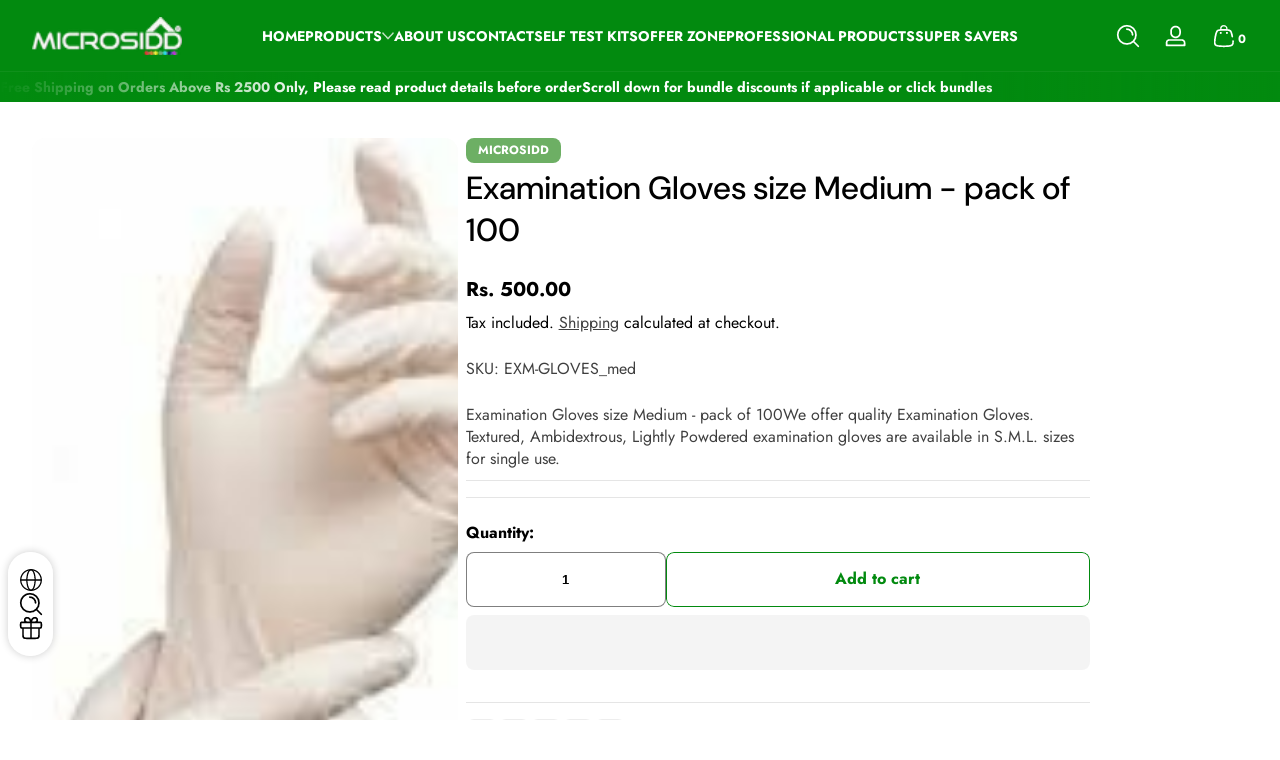

--- FILE ---
content_type: text/css
request_url: https://cdn.shopify.com/extensions/90cd650d-5531-4579-b71a-494619a32815/yanet-volume-discount-44/assets/yn_dc_embed_index.css
body_size: 3872
content:
:root{--toastify-color-light: #fff;--toastify-color-dark: #121212;--toastify-color-info: #3498db;--toastify-color-success: #07bc0c;--toastify-color-warning: #f1c40f;--toastify-color-error: #e74c3c;--toastify-color-transparent: rgba(255, 255, 255, .7);--toastify-icon-color-info: var(--toastify-color-info);--toastify-icon-color-success: var(--toastify-color-success);--toastify-icon-color-warning: var(--toastify-color-warning);--toastify-icon-color-error: var(--toastify-color-error);--toastify-toast-width: 320px;--toastify-toast-background: #fff;--toastify-toast-min-height: 64px;--toastify-toast-max-height: 800px;--toastify-font-family: sans-serif;--toastify-z-index: 9999;--toastify-text-color-light: #757575;--toastify-text-color-dark: #fff;--toastify-text-color-info: #fff;--toastify-text-color-success: #fff;--toastify-text-color-warning: #fff;--toastify-text-color-error: #fff;--toastify-spinner-color: #616161;--toastify-spinner-color-empty-area: #e0e0e0;--toastify-color-progress-light: linear-gradient( to right, #4cd964, #5ac8fa, #007aff, #34aadc, #5856d6, #ff2d55 );--toastify-color-progress-dark: #bb86fc;--toastify-color-progress-info: var(--toastify-color-info);--toastify-color-progress-success: var(--toastify-color-success);--toastify-color-progress-warning: var(--toastify-color-warning);--toastify-color-progress-error: var(--toastify-color-error)}.Toastify__toast-container{z-index:var(--toastify-z-index);-webkit-transform:translate3d(0,0,var(--toastify-z-index));position:fixed;padding:4px;width:var(--toastify-toast-width);box-sizing:border-box;color:#fff}.Toastify__toast-container--top-left{top:1em;left:1em}.Toastify__toast-container--top-center{top:1em;left:50%;transform:translate(-50%)}.Toastify__toast-container--top-right{top:1em;right:1em}.Toastify__toast-container--bottom-left{bottom:1em;left:1em}.Toastify__toast-container--bottom-center{bottom:1em;left:50%;transform:translate(-50%)}.Toastify__toast-container--bottom-right{bottom:1em;right:1em}@media only screen and (max-width : 480px){.Toastify__toast-container{width:100vw;padding:0;left:0;margin:0}.Toastify__toast-container--top-left,.Toastify__toast-container--top-center,.Toastify__toast-container--top-right{top:0;transform:translate(0)}.Toastify__toast-container--bottom-left,.Toastify__toast-container--bottom-center,.Toastify__toast-container--bottom-right{bottom:0;transform:translate(0)}.Toastify__toast-container--rtl{right:0;left:initial}}.Toastify__toast{position:relative;min-height:var(--toastify-toast-min-height);box-sizing:border-box;margin-bottom:1rem;padding:8px;border-radius:4px;box-shadow:0 1px 10px #0000001a,0 2px 15px #0000000d;display:flex;justify-content:space-between;max-height:var(--toastify-toast-max-height);overflow:hidden;font-family:var(--toastify-font-family);cursor:default;direction:ltr;z-index:0}.Toastify__toast--rtl{direction:rtl}.Toastify__toast--close-on-click{cursor:pointer}.Toastify__toast-body{margin:auto 0;flex:1 1 auto;padding:6px;display:flex;align-items:center}.Toastify__toast-body>div:last-child{word-break:break-word;flex:1}.Toastify__toast-icon{margin-inline-end:10px;width:20px;flex-shrink:0;display:flex}.Toastify--animate{animation-fill-mode:both;animation-duration:.7s}.Toastify--animate-icon{animation-fill-mode:both;animation-duration:.3s}@media only screen and (max-width : 480px){.Toastify__toast{margin-bottom:0;border-radius:0}}.Toastify__toast-theme--dark{background:var(--toastify-color-dark);color:var(--toastify-text-color-dark)}.Toastify__toast-theme--light,.Toastify__toast-theme--colored.Toastify__toast--default{background:var(--toastify-color-light);color:var(--toastify-text-color-light)}.Toastify__toast-theme--colored.Toastify__toast--info{color:var(--toastify-text-color-info);background:var(--toastify-color-info)}.Toastify__toast-theme--colored.Toastify__toast--success{color:var(--toastify-text-color-success);background:var(--toastify-color-success)}.Toastify__toast-theme--colored.Toastify__toast--warning{color:var(--toastify-text-color-warning);background:var(--toastify-color-warning)}.Toastify__toast-theme--colored.Toastify__toast--error{color:var(--toastify-text-color-error);background:var(--toastify-color-error)}.Toastify__progress-bar-theme--light{background:var(--toastify-color-progress-light)}.Toastify__progress-bar-theme--dark{background:var(--toastify-color-progress-dark)}.Toastify__progress-bar--info{background:var(--toastify-color-progress-info)}.Toastify__progress-bar--success{background:var(--toastify-color-progress-success)}.Toastify__progress-bar--warning{background:var(--toastify-color-progress-warning)}.Toastify__progress-bar--error{background:var(--toastify-color-progress-error)}.Toastify__progress-bar-theme--colored.Toastify__progress-bar--info,.Toastify__progress-bar-theme--colored.Toastify__progress-bar--success,.Toastify__progress-bar-theme--colored.Toastify__progress-bar--warning,.Toastify__progress-bar-theme--colored.Toastify__progress-bar--error{background:var(--toastify-color-transparent)}.Toastify__close-button{color:#fff;background:transparent;outline:none;border:none;padding:0;cursor:pointer;opacity:.7;transition:.3s ease;align-self:flex-start}.Toastify__close-button--light{color:#000;opacity:.3}.Toastify__close-button>svg{fill:currentColor;height:16px;width:14px}.Toastify__close-button:hover,.Toastify__close-button:focus{opacity:1}@keyframes Toastify__trackProgress{0%{transform:scaleX(1)}to{transform:scaleX(0)}}.Toastify__progress-bar{position:absolute;bottom:0;left:0;width:100%;height:5px;z-index:var(--toastify-z-index);opacity:.7;transform-origin:left}.Toastify__progress-bar--animated{animation:Toastify__trackProgress linear 1 forwards}.Toastify__progress-bar--controlled{transition:transform .2s}.Toastify__progress-bar--rtl{right:0;left:initial;transform-origin:right}.Toastify__spinner{width:20px;height:20px;box-sizing:border-box;border:2px solid;border-radius:100%;border-color:var(--toastify-spinner-color-empty-area);border-right-color:var(--toastify-spinner-color);animation:Toastify__spin .65s linear infinite}@keyframes Toastify__bounceInRight{0%,60%,75%,90%,to{animation-timing-function:cubic-bezier(.215,.61,.355,1)}0%{opacity:0;transform:translate3d(3000px,0,0)}60%{opacity:1;transform:translate3d(-25px,0,0)}75%{transform:translate3d(10px,0,0)}90%{transform:translate3d(-5px,0,0)}to{transform:none}}@keyframes Toastify__bounceOutRight{20%{opacity:1;transform:translate3d(-20px,0,0)}to{opacity:0;transform:translate3d(2000px,0,0)}}@keyframes Toastify__bounceInLeft{0%,60%,75%,90%,to{animation-timing-function:cubic-bezier(.215,.61,.355,1)}0%{opacity:0;transform:translate3d(-3000px,0,0)}60%{opacity:1;transform:translate3d(25px,0,0)}75%{transform:translate3d(-10px,0,0)}90%{transform:translate3d(5px,0,0)}to{transform:none}}@keyframes Toastify__bounceOutLeft{20%{opacity:1;transform:translate3d(20px,0,0)}to{opacity:0;transform:translate3d(-2000px,0,0)}}@keyframes Toastify__bounceInUp{0%,60%,75%,90%,to{animation-timing-function:cubic-bezier(.215,.61,.355,1)}0%{opacity:0;transform:translate3d(0,3000px,0)}60%{opacity:1;transform:translate3d(0,-20px,0)}75%{transform:translate3d(0,10px,0)}90%{transform:translate3d(0,-5px,0)}to{transform:translateZ(0)}}@keyframes Toastify__bounceOutUp{20%{transform:translate3d(0,-10px,0)}40%,45%{opacity:1;transform:translate3d(0,20px,0)}to{opacity:0;transform:translate3d(0,-2000px,0)}}@keyframes Toastify__bounceInDown{0%,60%,75%,90%,to{animation-timing-function:cubic-bezier(.215,.61,.355,1)}0%{opacity:0;transform:translate3d(0,-3000px,0)}60%{opacity:1;transform:translate3d(0,25px,0)}75%{transform:translate3d(0,-10px,0)}90%{transform:translate3d(0,5px,0)}to{transform:none}}@keyframes Toastify__bounceOutDown{20%{transform:translate3d(0,10px,0)}40%,45%{opacity:1;transform:translate3d(0,-20px,0)}to{opacity:0;transform:translate3d(0,2000px,0)}}.Toastify__bounce-enter--top-left,.Toastify__bounce-enter--bottom-left{animation-name:Toastify__bounceInLeft}.Toastify__bounce-enter--top-right,.Toastify__bounce-enter--bottom-right{animation-name:Toastify__bounceInRight}.Toastify__bounce-enter--top-center{animation-name:Toastify__bounceInDown}.Toastify__bounce-enter--bottom-center{animation-name:Toastify__bounceInUp}.Toastify__bounce-exit--top-left,.Toastify__bounce-exit--bottom-left{animation-name:Toastify__bounceOutLeft}.Toastify__bounce-exit--top-right,.Toastify__bounce-exit--bottom-right{animation-name:Toastify__bounceOutRight}.Toastify__bounce-exit--top-center{animation-name:Toastify__bounceOutUp}.Toastify__bounce-exit--bottom-center{animation-name:Toastify__bounceOutDown}@keyframes Toastify__zoomIn{0%{opacity:0;transform:scale3d(.3,.3,.3)}50%{opacity:1}}@keyframes Toastify__zoomOut{0%{opacity:1}50%{opacity:0;transform:scale3d(.3,.3,.3)}to{opacity:0}}.Toastify__zoom-enter{animation-name:Toastify__zoomIn}.Toastify__zoom-exit{animation-name:Toastify__zoomOut}@keyframes Toastify__flipIn{0%{transform:perspective(400px) rotateX(90deg);animation-timing-function:ease-in;opacity:0}40%{transform:perspective(400px) rotateX(-20deg);animation-timing-function:ease-in}60%{transform:perspective(400px) rotateX(10deg);opacity:1}80%{transform:perspective(400px) rotateX(-5deg)}to{transform:perspective(400px)}}@keyframes Toastify__flipOut{0%{transform:perspective(400px)}30%{transform:perspective(400px) rotateX(-20deg);opacity:1}to{transform:perspective(400px) rotateX(90deg);opacity:0}}.Toastify__flip-enter{animation-name:Toastify__flipIn}.Toastify__flip-exit{animation-name:Toastify__flipOut}@keyframes Toastify__slideInRight{0%{transform:translate3d(110%,0,0);visibility:visible}to{transform:translateZ(0)}}@keyframes Toastify__slideInLeft{0%{transform:translate3d(-110%,0,0);visibility:visible}to{transform:translateZ(0)}}@keyframes Toastify__slideInUp{0%{transform:translate3d(0,110%,0);visibility:visible}to{transform:translateZ(0)}}@keyframes Toastify__slideInDown{0%{transform:translate3d(0,-110%,0);visibility:visible}to{transform:translateZ(0)}}@keyframes Toastify__slideOutRight{0%{transform:translateZ(0)}to{visibility:hidden;transform:translate3d(110%,0,0)}}@keyframes Toastify__slideOutLeft{0%{transform:translateZ(0)}to{visibility:hidden;transform:translate3d(-110%,0,0)}}@keyframes Toastify__slideOutDown{0%{transform:translateZ(0)}to{visibility:hidden;transform:translate3d(0,500px,0)}}@keyframes Toastify__slideOutUp{0%{transform:translateZ(0)}to{visibility:hidden;transform:translate3d(0,-500px,0)}}.Toastify__slide-enter--top-left,.Toastify__slide-enter--bottom-left{animation-name:Toastify__slideInLeft}.Toastify__slide-enter--top-right,.Toastify__slide-enter--bottom-right{animation-name:Toastify__slideInRight}.Toastify__slide-enter--top-center{animation-name:Toastify__slideInDown}.Toastify__slide-enter--bottom-center{animation-name:Toastify__slideInUp}.Toastify__slide-exit--top-left,.Toastify__slide-exit--bottom-left{animation-name:Toastify__slideOutLeft}.Toastify__slide-exit--top-right,.Toastify__slide-exit--bottom-right{animation-name:Toastify__slideOutRight}.Toastify__slide-exit--top-center{animation-name:Toastify__slideOutUp}.Toastify__slide-exit--bottom-center{animation-name:Toastify__slideOutDown}@keyframes Toastify__spin{0%{transform:rotate(0)}to{transform:rotate(360deg)}}._wrapper_k3lvi_1{width:var(--yn-dc-promo-table-width);line-height:var(--yn-dc-promo-table-line-height)}._promoTitle_k3lvi_6{border-width:calc(var(--yn-dc-promo-table-border-width) * 1px)!important;border-bottom:none!important;border-color:var(--yn-dc-promo-table-border-color)!important;font-size:calc(var(--yn-dc-promo-table-promo-text-size) * 1px);font-weight:var(--yn-dc-promo-table-promo-text-weight);color:var(--yn-dc-promo-table-promo-text-color);background-color:var(--yn-dc-promo-table-promo-text-background-color);border-top-left-radius:var(--yn-dc-promo-table-border-radius);border-top-right-radius:var(--yn-dc-promo-table-border-radius);padding:10px}._table_k3lvi_19{width:100%;border-width:calc(var(--yn-dc-promo-table-border-width) * 1px)!important;border-color:var(--yn-dc-promo-table-border-color)!important;border-collapse:separate!important;border-spacing:0!important;text-align:var(--yn-dc-promo-table-text-align);border-bottom-left-radius:var(--yn-dc-promo-table-border-radius);border-bottom-right-radius:var(--yn-dc-promo-table-border-radius);overflow:hidden}._headingColumn_k3lvi_31{border-width:calc(var(--yn-dc-promo-table-border-width) * 1px)!important;border-top:none!important;border-bottom:none!important;border-color:var(--yn-dc-promo-table-border-color)!important;text-align:var(--yn-dc-promo-table-text-align);font-size:calc(var(--yn-dc-promo-table-heading-text-size) * 1px);font-weight:var(--yn-dc-promo-table-heading-text-weight);color:var(--yn-dc-promo-table-heading-text-color);background-color:var(--yn-dc-promo-table-heading-background-color);padding:10px}._headingColumnLeft_k3lvi_44{border-left:none!important}._headingColumnRight_k3lvi_48{border-left:none!important;border-right:none!important}._bodyColumn_k3lvi_53{border-width:calc(var(--yn-dc-promo-table-border-width) * 1px)!important;border-bottom:none!important;border-color:var(--yn-dc-promo-table-border-color)!important;text-align:var(--yn-dc-promo-table-text-align);font-size:calc(var(--yn-dc-promo-table-body-text-size) * 1px);font-weight:var(--yn-dc-promo-table-body-text-weight);color:var(--yn-dc-promo-table-body-text-color);background-color:var(--yn-dc-promo-table-body-background-color);padding:10px;width:var(--yn-dc-promo-table-column-width, auto)}._equalWidth_k3lvi_65{width:25%}._bodyColumnLeft_k3lvi_68{border-left:none!important}._bodyColumnRight_k3lvi_72{border-left:none!important;border-right:none!important}._wrapper_1dtj8_1{line-height:var(--yn-dc-promo-selector-line-height);margin-top:calc(var(--yn-dc-promo-selector-margin-top) * 1px);margin-bottom:calc(var(--yn-dc-promo-selector-margin-bottom) * 1px);margin-left:calc(var(--yn-dc-promo-selector-margin-left) * 1px);margin-right:calc(var(--yn-dc-promo-selector-margin-right) * 1px);text-align:var(--yn-dc-promo-selector-text-align);width:var(--yn-dc-promo-selector-width)}._promoTitle_1dtj8_11{font-size:calc(var(--yn-dc-promo-selector-heading-text-size) * 1px);font-weight:var(--yn-dc-promo-selector-heading-text-weight);color:var(--yn-dc-promo-selector-heading-text-color);margin-bottom:10px}._cards_1dtj8_18{overflow:hidden}._cardSelected_1dtj8_22,._card_1dtj8_18{border-width:calc(var(--yn-dc-promo-selector-card-border-width) * 1px)!important;border-color:var(--yn-dc-promo-selector-card-border-color)!important;border-collapse:separate!important;border-spacing:0!important;border-radius:var(--yn-dc-promo-selector-card-border-radius);overflow:hidden;margin-top:8px}._card_1dtj8_18{background-color:var(--yn-dc-promo-selector-card-background-color)!important}._cardSelected_1dtj8_22{background-color:var(--yn-dc-promo-selector-card-selected-background-color)!important;border-color:var(--yn-dc-promo-selector-card-selected-border-color)!important}._cardBody_1dtj8_43{padding:10px}._cardPromo_1dtj8_47{display:flex!important;align-items:center!important;font-size:calc(var(--yn-dc-promo-selector-card-text-size) * 1px)!important;font-weight:var(--yn-dc-promo-selector-card-text-weight);color:var(--yn-dc-promo-selector-card-text-color)!important;overflow:hidden}._highlight_1dtj8_56{display:flex;justify-content:var(--yn-dc-promo-selector-highlight-alignment)!important;font-weight:var(--yn-dc-promo-selector-highlight-text-weight)!important;font-size:calc(var(--yn-dc-promo-selector-highlight-text-size) * 1px)!important}._highlightPopular_1dtj8_65{padding:3px 6px;color:var(--yn-dc-promo-selector-highlight-popular-text-color);background-color:var( --yn-dc-promo-selector-highlight-popular-background-color );border-radius:var(--yn-dc-promo-selector-highlight-popular-border-radius)}._highlightSavings_1dtj8_74{padding:3px 6px;color:var(--yn-dc-promo-selector-highlight-savings-text-color);background-color:var( --yn-dc-promo-selector-highlight-savings-background-color );border-radius:var(--yn-dc-promo-selector-highlight-savings-border-radius)}._radioButton_1dtj8_83{margin:0 8px 0 0!important;cursor:pointer!important;height:16px!important;width:16px!important}._promo_1dtj8_11{text-align:end!important;flex:1!important}._promoSaved_1dtj8_96{margin-top:3px;font-size:calc(var(--yn-dc-promo-selector-card-text-size) * .8px)!important}._promoCost_1dtj8_103{text-decoration:line-through;font-size:calc(var(--yn-dc-promo-selector-card-text-size) * .8px)!important;color:#969696!important;margin-top:3px!important}._addToCartButton_1dtj8_112{margin-top:12px!important;padding:3px 6px!important;font-size:calc(var(--yn-dc-promo-selector-button-cart-text-size) * 1px)!important;font-weight:var(--yn-dc-promo-selector-button-cart-text-weight)!important;color:var(--yn-dc-promo-selector-button-cart-text-color)!important;background-color:var(--yn-dc-promo-selector-button-cart-background-color)!important;border-width:calc(var(--yn-dc-promo-selector-button-cart-border-width) * 1px)!important;border-color:var(--yn-dc-promo-selector-button-cart-border-color)!important;border-collapse:separate!important;border-spacing:0!important;border-radius:var(--yn-dc-promo-selector-button-cart-border-radius)!important;display:flex!important;align-items:center!important;justify-content:center!important;height:45px!important;cursor:pointer}._addToCartButton_1dtj8_112:hover{border-width:calc((var(--yn-dc-promo-selector-button-cart-border-width) + 1) * 1px)!important}._variantItems_1dtj8_139{margin-top:10px!important;max-height:300px!important;overflow-y:auto!important}._variantButton_1dtj8_145{font-size:calc(var(--yn-dc-promo-selector-button-variant-text-size) * 1px)!important;font-weight:var(--yn-dc-promo-selector-button-variant-text-weight)!important;color:var(--yn-dc-promo-selector-button-variant-text-color)!important}._variantItem_1dtj8_139{display:flex!important;align-items:center!important;padding:4px 0!important}._variantAddvariant_1dtj8_157{margin-left:12px!important;font-size:calc(var(--yn-dc-promo-selector-button-variant-text-size) * 1px)!important;font-weight:var(--yn-dc-promo-selector-button-variant-text-weight);color:var(--yn-dc-promo-selector-button-variant-text-color)!important;cursor:pointer}._variantAddvariant_1dtj8_157:hover{color:#969696!important}._variantItemText_1dtj8_171{font-size:calc(var(--yn-dc-promo-selector-card-text-size) * 1px)!important;font-weight:var(--yn-dc-promo-selector-card-text-weight);color:var(--yn-dc-promo-selector-card-text-color)!important}._variantQuantity_1dtj8_177{display:flex!important;justify-content:space-between;align-items:center;flex:1;color:var(--yn-dc-promo-selector-card-text-color)!important}._variantQuantityBox_1dtj8_185{display:flex!important;align-items:center;border:1px solid #000!important;padding:6px!important}._variantQuantityMinus_1dtj8_192,._variantQuantityPlus_1dtj8_193{height:14px!important;width:14px!important;cursor:pointer}._variantQuantityNum_1dtj8_199{padding:0 14px;color:var(--yn-dc-promo-selector-card-text-color)!important}._variantOptions_1dtj8_204{padding:6px 4px!important;border:1px solid #000!important;flex:1!important;background-color:#fff!important;cursor:pointer;outline:none;border-radius:4px!important;font-size:14px!important;margin-left:12px!important}._variantIcon_1dtj8_216{fill:red!important;height:16px!important;cursor:pointer;margin-left:12px!important}._variantAction_1dtj8_223{display:block!important;width:32px!important}.yn-tw-r *,.yn-tw-r :before,.yn-tw-r :after{box-sizing:border-box;border-width:0;border-style:solid;border-color:#e5e7eb}.yn-tw-r :before,.yn-tw-r :after{--tw-content: ""}.yn-tw-r{line-height:1.5;-webkit-text-size-adjust:100%;-moz-tab-size:4;-o-tab-size:4;tab-size:4}.yn-tw-r hr{height:0;color:inherit;border-top-width:1px}.yn-tw-r abbr:where([title]){-webkit-text-decoration:underline dotted;text-decoration:underline dotted}.yn-tw-r h1,.yn-tw-r h2,.yn-tw-r h3,.yn-tw-r h4,.yn-tw-r h5,.yn-tw-r h6{font-size:inherit;font-weight:inherit}.yn-tw-r a{color:inherit;text-decoration:inherit}.yn-tw-r b,.yn-tw-r strong{font-weight:bolder}.yn-tw-r code,.yn-tw-r kbd,.yn-tw-r samp,.yn-tw-r pre{font-family:ui-monospace,SFMono-Regular,Menlo,Monaco,Consolas,Liberation Mono,Courier New,monospace;font-size:1em}.yn-tw-r small{font-size:80%}.yn-tw-r sub,.yn-tw-r sup{font-size:75%;line-height:0;position:relative;vertical-align:baseline}.yn-tw-r sub{bottom:-.25em}.yn-tw-r sup{top:-.5em}.yn-tw-r table{text-indent:0;border-color:inherit;border-collapse:collapse}.yn-tw-r button,.yn-tw-r input,.yn-tw-r optgroup,.yn-tw-r select,.yn-tw-r textarea{font-family:inherit;font-size:100%;font-weight:inherit;line-height:inherit;color:inherit;margin:0;padding:0}.yn-tw-r button,.yn-tw-r select{text-transform:none}.yn-tw-r button,.yn-tw-r [type=button],.yn-tw-r [type=reset],.yn-tw-r [type=submit]{-webkit-appearance:button;background-color:transparent;background-image:none}.yn-tw-r :-moz-focusring{outline:auto}.yn-tw-r :-moz-ui-invalid{box-shadow:none}.yn-tw-r progress{vertical-align:baseline}.yn-tw-r ::-webkit-inner-spin-button,.yn-tw-r ::-webkit-outer-spin-button{height:auto}.yn-tw-r [type=search]{-webkit-appearance:textfield;outline-offset:-2px}.yn-tw-r ::-webkit-search-decoration{-webkit-appearance:none}.yn-tw-r ::-webkit-file-upload-button{-webkit-appearance:button;font:inherit}.yn-tw-r summary{display:list-item}.yn-tw-r blockquote,.yn-tw-r dl,.yn-tw-r dd,.yn-tw-r h1,.yn-tw-r h2,.yn-tw-r h3,.yn-tw-r h4,.yn-tw-r h5,.yn-tw-r h6,.yn-tw-r hr,.yn-tw-r figure,.yn-tw-r p,.yn-tw-r pre{margin:0}.yn-tw-r fieldset{margin:0;padding:0}.yn-tw-r legend{padding:0}.yn-tw-r ol,.yn-tw-r ul,.yn-tw-r menu{list-style:none;margin:0;padding:0}.yn-tw-r textarea{resize:vertical}.yn-tw-r input::-moz-placeholder,.yn-tw-r textarea::-moz-placeholder{opacity:1;color:#9ca3af}.yn-tw-r input::placeholder,.yn-tw-r textarea::placeholder{opacity:1;color:#9ca3af}.yn-tw-r button,.yn-tw-r [role=button]{cursor:pointer}.yn-tw-r :disabled{cursor:default}.yn-tw-r img,.yn-tw-r svg,.yn-tw-r video,.yn-tw-r canvas,.yn-tw-r audio,.yn-tw-r iframe,.yn-tw-r embed,.yn-tw-r object{display:block;vertical-align:middle}.yn-tw-r img,.yn-tw-r video{max-width:100%;height:auto}.yn-tw-r [hidden]{display:none}*{scrollbar-color:initial;scrollbar-width:initial}input[type=number]::-webkit-inner-spin-button,input[type=number]::-webkit-outer-spin-button{-webkit-appearance:none;margin:0}*,:before,:after{--tw-border-spacing-x: 0;--tw-border-spacing-y: 0;--tw-translate-x: 0;--tw-translate-y: 0;--tw-rotate: 0;--tw-skew-x: 0;--tw-skew-y: 0;--tw-scale-x: 1;--tw-scale-y: 1;--tw-pan-x: ;--tw-pan-y: ;--tw-pinch-zoom: ;--tw-scroll-snap-strictness: proximity;--tw-gradient-from-position: ;--tw-gradient-via-position: ;--tw-gradient-to-position: ;--tw-ordinal: ;--tw-slashed-zero: ;--tw-numeric-figure: ;--tw-numeric-spacing: ;--tw-numeric-fraction: ;--tw-ring-inset: ;--tw-ring-offset-width: 0px;--tw-ring-offset-color: #fff;--tw-ring-color: rgb(59 130 246 / .5);--tw-ring-offset-shadow: 0 0 #0000;--tw-ring-shadow: 0 0 #0000;--tw-shadow: 0 0 #0000;--tw-shadow-colored: 0 0 #0000;--tw-blur: ;--tw-brightness: ;--tw-contrast: ;--tw-grayscale: ;--tw-hue-rotate: ;--tw-invert: ;--tw-saturate: ;--tw-sepia: ;--tw-drop-shadow: ;--tw-backdrop-blur: ;--tw-backdrop-brightness: ;--tw-backdrop-contrast: ;--tw-backdrop-grayscale: ;--tw-backdrop-hue-rotate: ;--tw-backdrop-invert: ;--tw-backdrop-opacity: ;--tw-backdrop-saturate: ;--tw-backdrop-sepia: }::backdrop{--tw-border-spacing-x: 0;--tw-border-spacing-y: 0;--tw-translate-x: 0;--tw-translate-y: 0;--tw-rotate: 0;--tw-skew-x: 0;--tw-skew-y: 0;--tw-scale-x: 1;--tw-scale-y: 1;--tw-pan-x: ;--tw-pan-y: ;--tw-pinch-zoom: ;--tw-scroll-snap-strictness: proximity;--tw-gradient-from-position: ;--tw-gradient-via-position: ;--tw-gradient-to-position: ;--tw-ordinal: ;--tw-slashed-zero: ;--tw-numeric-figure: ;--tw-numeric-spacing: ;--tw-numeric-fraction: ;--tw-ring-inset: ;--tw-ring-offset-width: 0px;--tw-ring-offset-color: #fff;--tw-ring-color: rgb(59 130 246 / .5);--tw-ring-offset-shadow: 0 0 #0000;--tw-ring-shadow: 0 0 #0000;--tw-shadow: 0 0 #0000;--tw-shadow-colored: 0 0 #0000;--tw-blur: ;--tw-brightness: ;--tw-contrast: ;--tw-grayscale: ;--tw-hue-rotate: ;--tw-invert: ;--tw-saturate: ;--tw-sepia: ;--tw-drop-shadow: ;--tw-backdrop-blur: ;--tw-backdrop-brightness: ;--tw-backdrop-contrast: ;--tw-backdrop-grayscale: ;--tw-backdrop-hue-rotate: ;--tw-backdrop-invert: ;--tw-backdrop-opacity: ;--tw-backdrop-saturate: ;--tw-backdrop-sepia: }.yn-tw-r :is(.yn-dc-sr-only){position:absolute;width:1px;height:1px;padding:0;margin:-1px;overflow:hidden;clip:rect(0,0,0,0);white-space:nowrap;border-width:0}.yn-tw-r :is(.yn-dc-m-0){margin:0}.yn-tw-r :is(.yn-dc-my-2){margin-top:8px;margin-bottom:8px}.yn-tw-r :is(.yn-dc-inline){display:inline}.yn-tw-r :is(.\!yn-dc-hidden){display:none!important}.yn-tw-r :is(.yn-dc-h-10){height:40px}.yn-tw-r :is(.yn-dc-w-10){width:40px}@keyframes yn-dc-spin{to{transform:rotate(360deg)}}.yn-tw-r :is(.yn-dc-animate-spin){animation:yn-dc-spin 1s linear infinite}.yn-tw-r :is(.yn-dc-border-b){border-bottom-width:1px}.yn-tw-r :is(.yn-dc-border-dotted){border-style:dotted}.yn-tw-r :is(.yn-dc-border-gray-400){--tw-border-opacity: 1;border-color:rgb(156 163 175 / var(--tw-border-opacity))}.yn-tw-r :is(.yn-dc-fill-primary){fill:rgb(var(--yn-dc-primary-color))}.yn-tw-r :is(.yn-dc-p-0){padding:0}.yn-tw-r :is(.yn-dc-text-center){text-align:center}.yn-tw-r :is(.yn-dc-text-gray-200){--tw-text-opacity: 1;color:rgb(229 231 235 / var(--tw-text-opacity))}.-yn-dc-relative{position:relative}.yn-dc-Modal{position:absolute;border:1px solid rgb(229 231 235 / 1);background:rgb(255,255,255);overflow:auto;border-radius:4px;outline:none;padding:20px;top:50%;left:50%;right:auto;bottom:auto;margin-right:-50%;transform:translate(-50%,-50%);box-shadow:0 10px 15px 3px #0000001a,0 4px 6px -3px #0000001a;width:-moz-fit-content;width:fit-content;min-width:400px}.yn-dc-Modal__Overlay{position:fixed;top:0;left:0;right:0;bottom:0;background-color:#ffffffbf;z-index:100}.yn-dc-add-to-cart-error{color:red}


--- FILE ---
content_type: text/css
request_url: https://microsidd.com/cdn/shop/t/17/assets/section-search-drawer.css?v=138665987856033424621746553758
body_size: -597
content:
.search-drawer .drawer-content {
  padding-top: 1rem;
}
.search-drawer .search-wrapper {
  display: block;
  height: 100%;
}
.search-drawer .search-wrapper .search-form {
  height: 100%;
  display: grid;
  grid-template-rows: auto 1fr;
}
.search-drawer .search-wrapper .search-form .search-container {
  padding-top: 1rem;
}
.search-drawer .search-wrapper .search-form .search-container .search-trending-main {
  display: grid;
  grid-template-rows: 1fr auto;
  gap: 1rem;
  height: 100%;
}


--- FILE ---
content_type: text/css
request_url: https://microsidd.com/cdn/shop/t/17/assets/component-countdown.css?v=172836546189250781961746553758
body_size: -299
content:
.countdown .countdown-inner{display:inline-flex;align-items:center;justify-content:center;gap:1rem}.countdown .countdown-inner .countdown-item{min-width:4.5rem;text-align:center;padding:.5rem;background:var(--color-timer-background);color:var(--color-timer-foreground);position:relative;border-radius:var(--small-radius)}.countdown .countdown-inner .countdown-item h3{font-size:2rem;margin-bottom:.25rem}.countdown .countdown-inner .countdown-item div{font-size:.75rem;opacity:.75}.countdown .countdown-inner .countdown-item:after{content:"";position:absolute;top:0;right:0;bottom:0;left:0;box-shadow:inset 0 0 0 1px rgba(var(--color-background),.05);border-radius:var(--small-radius);pointer-events:none;z-index:1}.countdown .countdown-inner>span{font-size:2rem;animation:blink 1s infinite}.countdown .countdown-message{font-size:.875rem;margin-top:1rem;font-weight:var(--font-body-weight-bold)}.countdown.style--simple .countdown-inner{gap:.5rem}.countdown.style--simple .countdown-inner .countdown-item{min-width:2.5rem;position:relative}.countdown.style--simple .countdown-inner .countdown-item h3{font-size:.875rem;margin-bottom:0}.countdown.style--simple .countdown-inner>span{font-size:1rem}
/*# sourceMappingURL=/cdn/shop/t/17/assets/component-countdown.css.map?v=172836546189250781961746553758 */


--- FILE ---
content_type: text/css
request_url: https://microsidd.com/cdn/shop/t/17/assets/component-autopopup.css?v=19529780875689676101746553758
body_size: -345
content:
.autopopup .modal-inner .modal-content>*{margin-top:0;margin-bottom:0}.autopopup .modal-inner .modal-content>*:not(:first-child){margin-top:1rem}.autopopup .modal-inner .modal-content .autopopup-icon .icon{width:4rem}.autopopup .modal-inner .modal-media{width:20rem;min-height:20rem;flex:0 0 auto}.autopopup.autopopup-newsletter .flexible-group .field{min-width:15rem}.autopopup.autopopup-newsletter .list-social .social-item{--icon-width: 1.5rem}@media screen and (min-width: 750px){.autopopup.autopopup-newsletter .modal-inner:not(.autopopup-newsletter--has-image){min-width:30rem;width:30rem}.autopopup.autopopup-newsletter .modal-inner.autopopup-newsletter--has-image .modal-main{display:flex;align-items:stretch}}@media screen and (max-width: 749px){.autopopup.autopopup-newsletter{align-items:flex-end}}.autopopup.autopopup-age-verifier .age-verifier-declined{display:none}.autopopup.autopopup-age-verifier .verifier-buttons{max-width:20rem;margin-left:auto;margin-right:auto}.autopopup.autopopup-age-verifier.age-verifier--has-decline .age-verifier-question{display:none}.autopopup.autopopup-age-verifier.age-verifier--has-decline .age-verifier-declined{display:block}
/*# sourceMappingURL=/cdn/shop/t/17/assets/component-autopopup.css.map?v=19529780875689676101746553758 */


--- FILE ---
content_type: text/css
request_url: https://microsidd.com/cdn/shop/t/17/assets/component-header-drawer.css?v=168515821296005378821746553758
body_size: 233
content:
.menu-drawer-details .menu-drawer{position:absolute;z-index:101;left:0;top:100%;height:calc(var(--viewport-height, 100vh) - var(--header-bottom-position));visibility:hidden;opacity:0}.menu-drawer-inner{background:rgb(var(--color-background));max-width:30rem;height:100%;padding:2rem;border-right:1px solid rgba(var(--color-foreground),.1);position:relative;display:grid;grid-template-rows:auto 1fr;width:calc(100vw - 2rem)}@media screen and (max-width: 749px){.menu-drawer-inner{padding-top:1rem;padding-bottom:1rem}}@media screen and (min-width: 750px){.menu-drawer-inner{grid-template-rows:1fr}}@media screen and (min-width: 1200px){.menu-drawer-inner{width:24rem}}.menu-drawer-inner .drawer-header{display:flex;align-items:center;justify-content:flex-end;gap:.5rem}.menu-drawer-inner .drawer-content{display:grid;grid-template-rows:1fr auto;overflow-y:hidden}.menu-drawer-nav{overflow-y:auto;padding-top:1rem;padding-bottom:1rem}.menu-drawer-nav .menu-drawer-menu{list-style:none;padding:0;margin:0}.menu-drawer-nav .menu-drawer-menu .menu-drawer-menu-item>details{width:100%}.menu-drawer-nav .menu-drawer-menu .menu-drawer-menu-item>details>summary{padding:1rem;border-radius:var(--small-radius);--alpha-background: 0;background:rgba(var(--color-foreground),var(--alpha-background));display:flex;align-items:center;justify-content:space-between;gap:1rem}.menu-drawer-nav .menu-drawer-menu .menu-drawer-menu-item>details>summary:hover,.menu-drawer-nav .menu-drawer-menu .menu-drawer-menu-item>details>summary[aria-expanded=true]{--alpha-background: .02}.menu-drawer-nav .menu-drawer-menu .menu-drawer-menu-item>details>summary .icon-caret{flex:0 0 auto;width:.75rem;transition:transform .1s ease;opacity:.75}.menu-drawer-nav .menu-drawer-menu .menu-drawer-menu-item>details>.menu-drawer-submenu{visibility:hidden;opacity:0}@media screen and (max-width: 1199px){.menu-drawer-nav .menu-drawer-menu .menu-drawer-menu-item>details>.menu-drawer-submenu{padding:.5rem 0 .5rem 1rem}}@media screen and (min-width: 1200px){.menu-drawer-nav .menu-drawer-menu .menu-drawer-menu-item>details>.menu-drawer-submenu{background:rgb(var(--color-background));max-width:30rem;height:100%;padding:2rem;border-right:1px solid rgba(var(--color-foreground),.1);position:absolute;top:0;left:100%;margin-left:1px;width:24rem}.menu-drawer-nav .menu-drawer-menu .menu-drawer-menu-item>details>.menu-drawer-submenu .submenu-wrapper{height:100%;overflow-y:auto}}.menu-drawer-nav .menu-drawer-menu .menu-drawer-menu-item>details.menu-open>summary .icon-caret{transform:scaleY(-1)}@media screen and (min-width: 1200px){.menu-drawer-nav .menu-drawer-menu .menu-drawer-menu-item>details.menu-open>summary .icon-caret{transform:rotate(-90deg)}}.menu-drawer-nav .menu-drawer-menu .menu-drawer-menu-item>details.menu-open>.menu-drawer-submenu{visibility:visible;opacity:1}@media screen and (max-width: 1199px){.menu-drawer-nav .menu-drawer-menu .menu-drawer-menu-item>details.menu-open>.menu-drawer-submenu{animation:slideIn .3s ease}}@media screen and (min-width: 1200px){.menu-drawer-nav .menu-drawer-menu .menu-drawer-menu-item>details.menu-open>.menu-drawer-submenu{animation:slideInFromLeft .3s ease}}.menu-drawer-nav .menu-drawer-menu .menu-drawer-menu-item>.menu-link-wrapper{padding:1rem;border-radius:var(--small-radius);--alpha-background: 0;background:rgba(var(--color-foreground),var(--alpha-background));position:relative}.menu-drawer-nav .menu-drawer-menu .menu-drawer-menu-item>.menu-link-wrapper:hover,.menu-drawer-nav .menu-drawer-menu .menu-drawer-menu-item>.menu-link-wrapper[aria-expanded=true]{--alpha-background: .02}.menu-drawer-nav .menu-drawer-menu .menu-drawer-menu-item.header-menu-first-level a.first-level-item,.menu-drawer-nav .menu-drawer-menu .menu-drawer-menu-item.header-menu-first-level summary.first-level-item>a{font-weight:var(--font-body-weight-bold);display:inline-flex;align-items:center;gap:.25rem}.menu-drawer-nav .menu-drawer-menu .menu-drawer-menu-item.menu-drawer-mega-item .mega-menu-image{border-radius:var(--medium-radius)}.menu-drawer-nav .menu-drawer-menu .menu-drawer-menu-item.menu-drawer-mega-item .mega-menu-image .image-title{padding:1rem 3rem;font-size:1rem}.menu-drawer-nav .menu-drawer-menu .menu-drawer-menu-item.menu-drawer-mega-item.mega-type--mega_image,.menu-drawer-nav .menu-drawer-menu .menu-drawer-menu-item.menu-drawer-mega-item.mega-type--mega_image_title_below{padding:.5rem 0}.menu-drawer-nav .menu-drawer-menu .menu-drawer-menu-item.menu-drawer-mega-item.mega-type--mega_links .menu-title{display:flex;align-items:center;gap:.5rem}.menu-drawer-nav .menu-drawer-menu .menu-drawer-menu-item.menu-drawer-mega-item.mega-type--mega_links .menu-title .media{width:1.75rem}.menu-drawer-utility{padding-top:1rem;border-top:1px solid rgba(var(--color-foreground),.1)}.menu-drawer-utility .list-social{margin-bottom:1rem}.menu-drawer-utility .list-social .social-item{--icon-width: 1.25rem}.menu-drawer-utility .header-localization{display:flex;flex-direction:column;gap:.5rem;margin-bottom:1rem}.menu-drawer-utility .header-localization .drop-menu .drop-menu-button>span{display:inline-flex;align-items:center;gap:.5rem}.menu-drawer-utility .header-localization .drop-menu .drop-menu-button>span .icon{width:1.25rem}.menu-drawer-utility .header-localization .drop-menu .drop-menu-item a{display:flex;align-items:center;gap:.5rem;padding:.5rem 0}.menu-drawer-utility .header-localization .drop-menu .drop-menu-item a .icon{width:1.5rem}.menu-drawer-utility .header-contact{font-size:1rem}@media screen and (min-width: 1200px){.menu-drawer-utility .header-contact{font-size:.875rem}}.menu-drawer-details.menu-open .menu-toggle-button .button .hamburger{transform:rotate(45deg)}.menu-drawer-details.menu-open .menu-toggle-button .button .hamburger .line.top{stroke-dashoffset:-98}.menu-drawer-details.menu-open .menu-toggle-button .button .hamburger .line.bottom{stroke-dashoffset:-138}.menu-drawer-details.menu-open .menu-drawer{visibility:visible;animation:slideInFromLeft .3s ease forwards}@media (prefers-reduced-motion: reduce){.menu-drawer-details.menu-open .menu-drawer{opacity:1}}
/*# sourceMappingURL=/cdn/shop/t/17/assets/component-header-drawer.css.map?v=168515821296005378821746553758 */


--- FILE ---
content_type: text/css
request_url: https://microsidd.com/cdn/shop/t/17/assets/section-localization-drawer.css?v=78849235854663669891746553758
body_size: -308
content:
.localization-drawer .modal-inner{width:32rem!important}.localization-drawer .modal-inner .drawer-content{padding-top:1rem;display:grid;grid-template-rows:auto 1fr auto}.localization-drawer .modal-inner .drawer-content>*:not(:last-child){margin-bottom:1rem}.localization-drawer .modal-inner .drawer-content .localization-content-country,.localization-drawer .modal-inner .drawer-content .localization-content-language{display:grid;grid-template-rows:auto 1fr}.localization-drawer .modal-inner .drawer-content .localization-content-country{overflow:hidden}.localization-drawer .modal-inner .drawer-content .localization-content-language{min-height:12rem;max-height:20rem}.localization-drawer .modal-inner .drawer-content .localization-content-header{display:flex;align-items:center;justify-content:space-between;flex-wrap:wrap;gap:1rem;margin-bottom:.5rem}.localization-drawer .modal-inner .drawer-content link-form{overflow:auto}.localization-drawer .modal-inner .drawer-content link-form ul{display:grid;grid-template-columns:1fr;gap:.5rem}.localization-drawer .modal-inner .drawer-content link-form ul a{display:flex;align-items:center;gap:.5rem;padding:.5rem;--alpha-background: 0;background:rgba(var(--color-foreground),var(--alpha-background));border-radius:var(--small-radius)}.localization-drawer .modal-inner .drawer-content link-form ul a>*{pointer-events:none}.localization-drawer .modal-inner .drawer-content link-form ul a .media{width:1.25rem;flex:0 0 auto}.localization-drawer .modal-inner .drawer-content link-form ul a:hover{--alpha-background: .02}.localization-drawer .modal-inner .drawer-content link-form ul a.active{--alpha-background: .05}.localization-drawer .modal-inner .drawer-content link-form ul.language-list{grid-template-columns:1fr 1fr}
/*# sourceMappingURL=/cdn/shop/t/17/assets/section-localization-drawer.css.map?v=78849235854663669891746553758 */


--- FILE ---
content_type: text/javascript
request_url: https://microsidd.com/cdn/shop/t/17/assets/cart-drawer.js?v=167962220131254812331746553758
body_size: -478
content:
customElements.get("cart-drawer")||customElements.define("cart-drawer",class extends Drawer{constructor(){super()}show(opener){super.show(opener);const recommendationByHistory=this.querySelector("recommendation-by-history");recommendationByHistory&&recommendationByHistory.showContent()}hide(){super.hide();const recommendationByHistory=this.querySelector("recommendation-by-history");recommendationByHistory&&recommendationByHistory.abortFetch()}});
//# sourceMappingURL=/cdn/shop/t/17/assets/cart-drawer.js.map?v=167962220131254812331746553758


--- FILE ---
content_type: text/javascript
request_url: https://microsidd.com/cdn/shop/t/17/assets/recommendation-by-history.js?v=57322189988603149121746553758
body_size: 11
content:
customElements.get("recommendation-by-history")||customElements.define("recommendation-by-history",class extends HTMLElement{constructor(){super(),this.section=this.dataset.section}disconnectedCallback(){this.abortFetch()}showContent(){if(this.newestProductId=this.getNewestProductId(),this.newestProductId==null)return this.toggleShow(!1);this.newestProductId!==this.preProductId&&(this.preProductId=this.newestProductId,this.url=this.constructUrl(),this.toggleShow(),this.url?this.fetchContent(this.url):this.toggleShow(!1))}getNewestProductId(){const recentlyViewedProductIds=retrieveData(RECENTLY_VIEWED_KEY)||[];return recentlyViewedProductIds.length===0?null:recentlyViewedProductIds.pop()}constructUrl(){let url=this.dataset.url;return url?`${url}&product_id=${this.newestProductId}`:null}fetchContent(url){this.fetchController&&this.fetchController.abort(),this.fetchController=new AbortController;const signal=this.fetchController.signal;fetch(url,{signal}).then(response=>{if(!response.ok)throw new Error(`Network response was not ok: ${response.statusText}`);return response.text()}).then(html=>{const sourceRecommendationMain=new DOMParser().parseFromString(html,"text/html").querySelector(`#${this.id} .recommendation-main`);sourceRecommendationMain?(this.innerHTML=sourceRecommendationMain.outerHTML,initializeScrollLazyImageTrigger(),initializeToolTipTrigger()):this.toggleShow(!1)}).catch(error=>{this.toggleShow(!1)})}toggleShow(show=!0){show&&(this.placeholderTemplate=this.placeholderTemplate||this.querySelector(`#Placeholder-Template-${this.section}`),this.replaceChildren(this.placeholderTemplate.content.cloneNode(!0))),this.setAttribute("aria-hidden",!show),this.classList.toggle("hide",!show)}abortFetch(){this.fetchController&&this.fetchController.abort()}});
//# sourceMappingURL=/cdn/shop/t/17/assets/recommendation-by-history.js.map?v=57322189988603149121746553758


--- FILE ---
content_type: text/javascript
request_url: https://cdn.razorpay.com/widgets/trusted-badge.js
body_size: 45596
content:
var app=function(t){"use strict";const e={magic_cart:'magic-checkout-btn:not([page-type="product"])',magic_buy:'magic-checkout-btn[page-type="product"]',unbranded_buy_with_form:'form[action="/cart/add"] button.shopify-payment-button__button--unbranded:not(.shopify-payment-button__button--hidden)',unbranded_buy_without_form:"button.shopify-payment-button__button--unbranded:not(.shopify-payment-button__button--hidden)",cart:['form[action="/cart"] [type="submit"][name="checkout"]',' form[action="/cart"] button[name="checkout"]',' button[type="submit"][name="checkout"]',' button[type="button"][name="checkout"]',' form[action="/cart"] a[href="/checkout"]'].join(", "),checkout:['form[action="/checkout"] [type="submit"][name="checkout"]','input[name="checkout"]:not([type="text"])','cart-form a[href="/checkout"]'].join(", "),buy_class:".rzp-magic-btn__buy-product",cart_class:".rzp-magic-btn__buy-cart"};var n;!function(t){t.PRODUCTION="production",t.DEVELOPMENT="development"}(n||(n={}));const r=()=>"production"===n.PRODUCTION,i=()=>"production"===n.DEVELOPMENT,o=()=>r()?"MC40OTMwNzgyMDM3MDgwNjI3Nw9YnGzW":"MC45MjQyNzQwNzg1NTgz93as55mUYp0O",a=()=>r()?"https://lumberjack.razorpay.com":"https://lumberjack.stage.razorpay.in";function l(){var t;try{return null===(t=window.localStorage)||void 0===t?void 0:t.getItem("rzp_stored_checkout_id")}catch(t){return null}}function s(){return((t=21)=>{let e="",n=crypto.getRandomValues(new Uint8Array(t|=0));for(;t--;)e+="useandom-26T198340PX75pxJACKVERYMINDBUSHWOLF_GQZbfghjklqvwyzrict"[63&n[t]];return e})(16)}async function c(t,e){try{const n=(new TextEncoder).encode(t);return function(t){const e=[],n=new DataView(t);for(let t=0;t<n.byteLength;t+=4){const r="00000000",i=(r+n.getUint32(t).toString(16)).slice(-r.length);e.push(i)}return e.join("")}(await window.crypto.subtle.digest(e,n))}catch{}}const d=new Map;const u=window.screen,p="rzp_device_id",h=1;let f="",m=null;async function g(){try{f||(f=await c([navigator.userAgent,navigator.language,(new Date).getTimezoneOffset(),navigator.platform,navigator.cpuClass,navigator.hardwareConcurrency,u.colorDepth,navigator.deviceMemory,u.width+u.height,u.width*u.height,window.devicePixelRatio].join(),"SHA-1"))}catch(t){}return f}function v(){try{m=function(t){if(d.has(t))return d.get(t);try{const e=localStorage.getItem(t);return null!==e&&d.set(t,e),e}catch(t){}return null}(p)}catch(t){}if(!f)return"";if(!m||(null==m?void 0:m.length)>65){m=[h,f,Date.now(),Math.random().toString().slice(-8)].join(".");try{m.length<70&&function(t,e){t=String(t),e=String(e),d.set(t,e);try{localStorage.setItem(t,e)}catch(t){}}(p,m)}catch(t){}}return m}const b=new class{constructor(){Object.defineProperty(this,"id",{enumerable:!0,configurable:!0,writable:!0,value:void 0}),Object.defineProperty(this,"props",{enumerable:!0,configurable:!0,writable:!0,value:{library:"rtbwidget",referer:window.location.href}}),Object.defineProperty(this,"EVT_Q",{enumerable:!0,configurable:!0,writable:!0,value:void 0}),this.id=s(),this.EVT_Q=[],setInterval(this.flushEvents.bind(this),1e3)}pushToEventQ(t){this.EVT_Q.push(t)}flushEvents(){if(!this.EVT_Q.length)return;const t="function"==typeof window.navigator.sendBeacon,e={context:{...this.props,id:this.id,user_agent:navigator.userAgent,referer:location.href,device_id:v()},addons:[{name:"ua_parser",input_key:"user_agent",output_key:"user_agent_parsed"}],events:this.EVT_Q.splice(0,this.EVT_Q.length)},n={url:`${a()}/v1/track`,data:{key:o(),data:encodeURIComponent(btoa(unescape(encodeURIComponent(JSON.stringify(e)))))}};try{let e=!1;t&&(e=navigator.sendBeacon(n.url,JSON.stringify(n.data))),e||fetch(n.url,{method:"POST",body:JSON.stringify(n.data)}).then((()=>{})).catch((()=>{}))}catch(t){}}track(t,e={},n=!1){const r=l();r&&(e={...e,checkout_device_id:r}),this.pushToEventQ({event:t,properties:e,timestamp:Date.now()}),n&&this.flushEvents()}};var w={properties:{},timestamp:Date.now(),referer:"",amount:"",checkout_id:l()||"",currency:"",event_version:"v2",event_type:"checkout-widgets",build_id:"",caller_id:"",order_id:"",logged_in:!1,experiments:[],features:[],platform:"",product:6,view:"",value:"",previous:"",parent:"",caller_tags:[],checkout_tags:[],content:[],merchant_tags:[],tags:[],network:0,user_agent:"",merchant_id:"",mcc:0,env:1};let x="";function y(){let t,e;const n=navigator.userAgent;let r=n.match(/iPhone; CPU iPhone OS (\d+)/);return r?(t=1,e=r[1]):(r=n.match(/iPad; CPU OS (\d+)/),r?(t=2,e=r[1]):(r=n.match(/Mac OS X (\w+)/),r?(t=3,e=r[1].split("_").join("")):(r=n.match(/Windows NT (\d+)/),r?(t=4,e=r[1]):(r=n.match(/Linux; Android (\d+)/),r?(t=5,e=r[1]):(r=n.match(/Linux/),r&&(t=6)))))),[t||0,Number(e)||0]}const $=new class{constructor(){Object.defineProperty(this,"id",{enumerable:!0,configurable:!0,writable:!0,value:void 0}),Object.defineProperty(this,"props",{enumerable:!0,configurable:!0,writable:!0,value:{library:"rtbwidget",referer:window.location.href}}),Object.defineProperty(this,"EVT_Q",{enumerable:!0,configurable:!0,writable:!0,value:void 0}),this.id=s(),this.EVT_Q=[],setInterval(this.flushEvents.bind(this),1e3)}pushToEventQ(t){this.EVT_Q.push(t)}async sendEvent(t){const e={url:"https://lumberjack.razorpay.com/v1/track",data:{mode:"live",key:"ZmY5N2M0YzVkN2JiYzkyMWM1ZmVmYWJk",events:t,context:{...this.props,id:this.id,user_agent:navigator.userAgent,referer:location.href,device_id:v()}}},n=x;n&&(e.url=`${e.url}?key_id=${encodeURIComponent(n)}`);try{await fetch(e.url,{method:"POST",body:JSON.stringify(e.data)})}catch(t){}}flushEvents(){const t=this.EVT_Q.splice(0,this.EVT_Q.length);t.length&&(i()?console.log("debug log: flushing events",t):this.sendEvent(t).then((()=>{})).catch((()=>{})))}track(t,e={},n=!1){const r={...w,event:t,checkout_id:l(),view:(null===window||void 0===window?void 0:window.innerWidth)>=1e3?1:0,unified_session_id:"",device:y(),timestamp:Date.now(),properties:e};this.pushToEventQ(r),n&&this.flushEvents()}};function k(t){const e={};for(const n in t)if("object"==typeof t[n]&&null!==t[n]){const r=k(t[n]);for(const t in r)r[t]&&(e[n+"."+t]=r[t])}else e[n]=t[n];return e}var _,C=new class{constructor(){Object.defineProperty(this,"meta",{enumerable:!0,configurable:!0,writable:!0,value:void 0}),this.meta={}}setMeta(t,e){this.meta[t]=e}removeMeta(t){delete this.meta[t]}calculateMeta(){const t=k(this.meta);for(const e in t)"function"==typeof t[e]&&(t[e]=t[e].call(this));return t}track(t,{data:e={},immediately:n=!1}={}){const r=this.calculateMeta(),i=b.props.library;e.meta=r,i&&(t=`${i}:${t}`),b.track(t,e,n),$.track(t,e,n)}};!function(t){t.TIME_SINCE_INIT="timeSince",t.SCREEN="screen",t.DEVICE="device",t.KEY="merchantKey",t.THEME="theme",t.RTB_FINGERPRINT_ID="rtb_fingerprint_id",t.SHOW_RTB_WIDGET="show_rtb_widget",t.BUYER_PROTECTION_WIDGET_EXPERIMENT="buyer_protection_widget_experiment",t.SELECTOR_KEY="selector_key",t.VARIANT="variant"}(_||(_={}));const E=768;const T={SENTRY_PUBLIC_KEY:"6ca6b80d1e47535a1a95b15d6fc42427",SENTRY_DOMAIN:"o515678.ingest.sentry.io",SENTRY_BASE_URL:"https://o515678.ingest.sentry.io",SENTRY_PROJECT_ID:"4505884214493184",SENTRY_DSN:"https://6ca6b80d1e47535a1a95b15d6fc42427@o515678.ingest.sentry.io/4505884214493184",SENTRY_RELEASE_VERSION:"rtb-widget@1.0.0",SENTRY_ENVIRONMENT:"prod"};function M(){let t=b.props.referer;try{t=new URL(b.props.referer).hostname}catch(t){}return{merchant_url:t,slack_handle:"@checkout_oncall"}}const L=/(^|@)\S+:\d+/,R=/^\s*at .*(\S+:\d+|\(native\))/m,q=/^(eval@)?(\[native code])?$/;function I(t){if(t["opera#sourceloc"])return function(t){if(t.message.indexOf("\n")>-1)return function(t){const e=/Line (\d+).*script (?:in )?(\S+)/i,n=t.message.split("\n"),r=[];for(let t=2,i=n.length;t<i;t+=2){const i=e.exec(n[t]);i&&r.push({filename:i[2],lineno:Number(i[1]),colno:Number(n[t]),in_app:!0})}return r}(t);if(!t.stack)return function(t){var e;const n=/Line (\d+).*script (?:in )?(\S+)(?:: In function (\S+))?$/i,r=(null===(e=null==t?void 0:t.stacktrace)||void 0===e?void 0:e.split("\n"))||[],i=[];for(let t=0,e=r.length;t<e;t+=2){const e=n.exec(r[t]);e&&i.push({function:e[3]||void 0,filename:e[2],lineno:Number(e[1]),in_app:!0})}return i}(t);return function(t){var e;const n=null===(e=t.stack)||void 0===e?void 0:e.split("\n").filter((function(t){return!!t.match(L)&&!t.match(/^Error created at/)}));return(null==n?void 0:n.map((function(t){const e=t.split("@"),n=j(e.pop()||"");return{function:(e.shift()||"").replace(/<anonymous function(: (\w+))?>/,"$2").replace(/\([^)]*\)/g,"")||void 0,filename:n[0],lineno:Number(n[1]),colno:Number(n[2]),in_app:!0}})))||[]}(t)}(t);if(t.stack&&t.stack.match(R))return function(t){var e;const n=null===(e=t.stack)||void 0===e?void 0:e.split("\n").filter((function(t){return!!t.match(R)}));return(null==n?void 0:n.map((function(t){t.indexOf("(eval ")>-1&&(t=t.replace(/eval code/g,"eval").replace(/(\(eval at [^()]*)|(,.*$)/g,""));let e=t.replace(/^\s+/,"").replace(/\(eval code/g,"(").replace(/^.*?\s+/,"");const n=e.match(/ (\(.+\)$)/);e=n?e.replace(n[0],""):e;const r=j(n?n[1]:e);return{function:n&&e||void 0,filename:["eval","<anonymous>"].indexOf(r[0]||"")>-1?void 0:r[0],in_app:!0,lineno:Number(r[1]),colno:Number(r[2])}})))||[]}(t);if(t.stack)return function(t){var e;const n=null===(e=t.stack)||void 0===e?void 0:e.split("\n").filter((function(t){return!t.match(q)}));return(null==n?void 0:n.map((function(t){if(t.indexOf(" > eval")>-1&&(t=t.replace(/ line (\d+)(?: > eval line \d+)* > eval:\d+:\d+/g,":$1")),-1===t.indexOf("@")&&-1===t.indexOf(":"))return{function:t};const e=/((.*".+"[^@]*)?[^@]*)(?:@)/,n=t.match(e),r=n&&n[1]?n[1]:void 0,i=j(t.replace(e,""));return{function:r,filename:i[0],lineno:Number(i[1]),colno:Number(i[2]),in_app:!0}})))||[]}(t);throw new Error("Cannot parse given Error object")}function j(t){if(-1===t.indexOf(":"))return[t];const e=/(.+?)(?::(\d+))?(?::(\d+))?$/.exec(t.replace(/[()]/g,""));return[null==e?void 0:e[1],(null==e?void 0:e[2])||void 0,(null==e?void 0:e[3])||void 0]}let S=!1;async function N(t){if(S)return;const{SENTRY_ENVIRONMENT:e,SENTRY_RELEASE_VERSION:n,SENTRY_PUBLIC_KEY:r,SENTRY_PROJECT_ID:i,SENTRY_BASE_URL:o}=T,a=function(){const t=window.crypto||window.msCrypto;if(void 0!==t&&t.getRandomValues){const e=new Uint16Array(8);t.getRandomValues(e),e[3]=4095&e[3]|16384,e[4]=16383&e[4]|32768;const n=t=>{let e=t.toString(16);for(;e.length<4;)e=`0${e}`;return e};return n(e[0])+n(e[1])+n(e[2])+n(e[3])+n(e[4])+n(e[5])+n(e[6])+n(e[7])}return"xxxxxxxxxxxx4xxxyxxxxxxxxxxxxxxx".replace(/[xy]/g,(t=>{const e=16*Math.random()|0;return("x"===t?e:3&e|8).toString(16)}))}();try{const l=function(t){return{values:[{type:t.name,value:t.message,stacktrace:{frames:I(t)}}]}}(t),s={event_id:a,timestamp:Date.now()/1e3,platform:"javascript",release:n,environment:e,exception:l,contexts:{checkout:{id:b.id}},tags:M()};await fetch(`${o}/api/${i}/store/`,{method:"POST",body:JSON.stringify(s),headers:{"Content-Type":"application/json","X-Sentry-Auth":`Sentry sentry_version=7,sentry_timestamp=${Date.now()},sentry_client=sentry-curl/1.0,sentry_key=${r}`}}),S=!0}catch(t){}}const B="loaded",O={RTB_WIDGET_RENDER:"render:rtb_widget",PROTECT_WIDGET_RENDER:"render:buyer_protect_widget",RTB_WIDGET_HOVER:"behav:rtb_widget_hover",PROTECT_WIDGET_HOVER:"behav:buyer_protect_widget_hover",RTB_WIDGET_CLICK:"behav:rtb_widget_click",PROTECT_WIDGET_CLICK:"behav:buyer_protect_widget_click",RTB_MODAL_RENDER:"render:rtb_modal",PROTECT_MODAL_RENDER:"render:buyer_protect_modal",RTB_MODAL_CLOSE:"behav:rtb_modal_close",PROTECT_MODAL_CLOSE:"behav:buyer_protect_modal_close",RTB_WEBSITE_OPEN:"behav:rtb_website_open",RTB_WIDGET_VISIBILITY:"behav:rtb_widget_visibility",PROTECT_WIDGET_VISIBILITY:"behav:buyer_protect_widget_visibility",PROTECT_MODAL_TERMS_CLICK:"behav:buyer_protect_modal_t&c_click",ELEMENT_INTERACTION:"behav:element_interaction"};let z,P=()=>{};function D(t){const e={},n=C.calculateMeta(),r=b.props.library;e.meta=n;let i=t;r&&(i=`${r}:${i}`);const s=l();s&&(e.checkout_device_id=s);const c={event:i,properties:e,timestamp:Date.now()},d={context:{library:"rtbwidget",id:b.id,user_agent:navigator.userAgent,referer:location.href},addons:[{name:"ua_parser",input_key:"user_agent",output_key:"user_agent_parsed"}],events:[c]},u={url:`${a()}/v1/track`,data:{key:o(),data:encodeURIComponent(btoa(unescape(encodeURIComponent(JSON.stringify(d)))))}};Promise.race([fetch(u.url,{keepalive:!0,method:"POST",body:JSON.stringify(u.data)}),new Promise(((t,e)=>{setTimeout((()=>{e(new Error("Request timed out"))}),2e3)}))]).then((t=>{console.log("Razorpay - Analytics event emitted",t)})).catch((t=>{console.log("Razorpay - Analytics event error",t)})).finally((()=>{z?(P(),z.click()):window.location.href="/checkout"}))}function A(t,e){e.preventDefault(),e.stopPropagation(),function(t){try{C.setMeta(_.SELECTOR_KEY,t),D(O.ELEMENT_INTERACTION)}catch(t){}}(t)}function G(t){const n=function(t){return e=>Boolean(t.matches(e||"")||t.closest(e||""))}(t.target);for(const r in e){const i=e[r];if(!!i&&n(i)){A(r,t);break}}}function F(t){var e;document.querySelector('script[src*="magic-shopify.js"]')||(null===(e=t.target)||void 0===e?void 0:e.nodeType)===Node.ELEMENT_NODE&&(!function(t,e){z=t,P=e}(t.target,W),G(t))}function W(){document.removeEventListener("click",F,!0)}function V(){document.addEventListener("click",F,!0)}function U(){}const H=t=>t;function Y(t){return t()}function Z(){return Object.create(null)}function Q(t){t.forEach(Y)}function J(t){return"function"==typeof t}function K(t,e){return t!=t?e==e:t!==e||t&&"object"==typeof t||"function"==typeof t}function X(t,e,n,r){if(t){const i=tt(t,e,n,r);return t[0](i)}}function tt(t,e,n,r){return t[1]&&r?function(t,e){for(const n in e)t[n]=e[n];return t}(n.ctx.slice(),t[1](r(e))):n.ctx}function et(t,e,n,r){if(t[2]&&r){const i=t[2](r(n));if(void 0===e.dirty)return i;if("object"==typeof i){const t=[],n=Math.max(e.dirty.length,i.length);for(let r=0;r<n;r+=1)t[r]=e.dirty[r]|i[r];return t}return e.dirty|i}return e.dirty}function nt(t,e,n,r,i,o){if(i){const a=tt(e,n,r,o);t.p(a,i)}}function rt(t){if(t.ctx.length>32){const e=[],n=t.ctx.length/32;for(let t=0;t<n;t++)e[t]=-1;return e}return-1}function it(t){return t&&J(t.destroy)?t.destroy:U}function ot(t){const e="string"==typeof t&&t.match(/^\s*(-?[\d.]+)([^\s]*)\s*$/);return e?[parseFloat(e[1]),e[2]||"px"]:[t,"px"]}const at="undefined"!=typeof window;let lt=at?()=>window.performance.now():()=>Date.now(),st=at?t=>requestAnimationFrame(t):U;const ct=new Set;function dt(t){ct.forEach((e=>{e.c(t)||(ct.delete(e),e.f())})),0!==ct.size&&st(dt)}const ut="undefined"!=typeof window?window:"undefined"!=typeof globalThis?globalThis:global;function pt(t,e){t.appendChild(e)}function ht(t,e,n){const r=ft(t);if(!r.getElementById(e)){const t=xt("style");t.id=e,t.textContent=n,gt(r,t)}}function ft(t){if(!t)return document;const e=t.getRootNode?t.getRootNode():t.ownerDocument;return e&&e.host?e:t.ownerDocument}function mt(t){const e=xt("style");return e.textContent="/* empty */",gt(ft(t),e),e.sheet}function gt(t,e){return pt(t.head||t,e),e.sheet}function vt(t,e,n){t.insertBefore(e,n||null)}function bt(t){t.parentNode&&t.parentNode.removeChild(t)}function wt(t,e){for(let n=0;n<t.length;n+=1)t[n]&&t[n].d(e)}function xt(t){return document.createElement(t)}function yt(t){return document.createElementNS("http://www.w3.org/2000/svg",t)}function $t(t){return document.createTextNode(t)}function kt(){return $t(" ")}function _t(){return $t("")}function Ct(t,e,n,r){return t.addEventListener(e,n,r),()=>t.removeEventListener(e,n,r)}function Et(t,e,n){null==n?t.removeAttribute(e):t.getAttribute(e)!==n&&t.setAttribute(e,n)}function Tt(t,e){e=""+e,t.data!==e&&(t.data=e)}function Mt(t,e,n,r){null==n?t.style.removeProperty(e):t.style.setProperty(e,n,r?"important":"")}let Lt;function Rt(){if(void 0===Lt){Lt=!1;try{"undefined"!=typeof window&&window.parent&&window.parent.document}catch(t){Lt=!0}}return Lt}function qt(t,e,n){t.classList.toggle(e,!!n)}function It(t,e,{bubbles:n=!1,cancelable:r=!1}={}){return new CustomEvent(t,{detail:e,bubbles:n,cancelable:r})}class jt{is_svg=!1;e=void 0;n=void 0;t=void 0;a=void 0;constructor(t=!1){this.is_svg=t,this.e=this.n=null}c(t){this.h(t)}m(t,e,n=null){this.e||(this.is_svg?this.e=yt(e.nodeName):this.e=xt(11===e.nodeType?"TEMPLATE":e.nodeName),this.t="TEMPLATE"!==e.tagName?e:e.content,this.c(t)),this.i(n)}h(t){this.e.innerHTML=t,this.n=Array.from("TEMPLATE"===this.e.nodeName?this.e.content.childNodes:this.e.childNodes)}i(t){for(let e=0;e<this.n.length;e+=1)vt(this.t,this.n[e],t)}p(t){this.d(),this.h(t),this.i(this.a)}d(){this.n.forEach(bt)}}function St(t,e){return new t(e)}const Nt=new Map;let Bt,Ot=0;function zt(t,e,n,r,i,o,a,l=0){const s=16.666/r;let c="{\n";for(let t=0;t<=1;t+=s){const r=e+(n-e)*o(t);c+=100*t+`%{${a(r,1-r)}}\n`}const d=c+`100% {${a(n,1-n)}}\n}`,u=`__svelte_${function(t){let e=5381,n=t.length;for(;n--;)e=(e<<5)-e^t.charCodeAt(n);return e>>>0}(d)}_${l}`,p=ft(t),{stylesheet:h,rules:f}=Nt.get(p)||function(t,e){const n={stylesheet:mt(e),rules:{}};return Nt.set(t,n),n}(p,t);f[u]||(f[u]=!0,h.insertRule(`@keyframes ${u} ${d}`,h.cssRules.length));const m=t.style.animation||"";return t.style.animation=`${m?`${m}, `:""}${u} ${r}ms linear ${i}ms 1 both`,Ot+=1,u}function Pt(t,e){const n=(t.style.animation||"").split(", "),r=n.filter(e?t=>t.indexOf(e)<0:t=>-1===t.indexOf("__svelte")),i=n.length-r.length;i&&(t.style.animation=r.join(", "),Ot-=i,Ot||st((()=>{Ot||(Nt.forEach((t=>{const{ownerNode:e}=t.stylesheet;e&&bt(e)})),Nt.clear())})))}function Dt(t){Bt=t}function At(){if(!Bt)throw new Error("Function called outside component initialization");return Bt}function Gt(t){At().$$.on_mount.push(t)}function Ft(t){At().$$.on_destroy.push(t)}function Wt(t,e){const n=t.$$.callbacks[e.type];n&&n.slice().forEach((t=>t.call(this,e)))}const Vt=[],Ut=[];let Ht=[];const Yt=[],Zt=Promise.resolve();let Qt=!1;function Jt(t){Ht.push(t)}const Kt=new Set;let Xt,te=0;function ee(){if(0!==te)return;const t=Bt;do{try{for(;te<Vt.length;){const t=Vt[te];te++,Dt(t),ne(t.$$)}}catch(t){throw Vt.length=0,te=0,t}for(Dt(null),Vt.length=0,te=0;Ut.length;)Ut.pop()();for(let t=0;t<Ht.length;t+=1){const e=Ht[t];Kt.has(e)||(Kt.add(e),e())}Ht.length=0}while(Vt.length);for(;Yt.length;)Yt.pop()();Qt=!1,Kt.clear(),Dt(t)}function ne(t){if(null!==t.fragment){t.update(),Q(t.before_update);const e=t.dirty;t.dirty=[-1],t.fragment&&t.fragment.p(t.ctx,e),t.after_update.forEach(Jt)}}function re(t,e,n){t.dispatchEvent(It(`${e?"intro":"outro"}${n}`))}const ie=new Set;let oe;function ae(){oe={r:0,c:[],p:oe}}function le(){oe.r||Q(oe.c),oe=oe.p}function se(t,e){t&&t.i&&(ie.delete(t),t.i(e))}function ce(t,e,n,r){if(t&&t.o){if(ie.has(t))return;ie.add(t),oe.c.push((()=>{ie.delete(t),r&&(n&&t.d(1),r())})),t.o(e)}else r&&r()}const de={duration:0};function ue(t,e,n,r){let i,o=e(t,n,{direction:"both"}),a=r?0:1,l=null,s=null,c=null;function d(){c&&Pt(t,c)}function u(t,e){const n=t.b-a;return e*=Math.abs(n),{a:a,b:t.b,d:n,duration:e,start:t.start,end:t.start+e,group:t.group}}function p(e){const{delay:n=0,duration:r=300,easing:p=H,tick:h=U,css:f}=o||de,m={start:lt()+n,b:e};e||(m.group=oe,oe.r+=1),"inert"in t&&(e?void 0!==i&&(t.inert=i):(i=t.inert,t.inert=!0)),l||s?s=m:(f&&(d(),c=zt(t,a,e,r,n,p,f)),e&&h(0,1),l=u(m,r),Jt((()=>re(t,e,"start"))),function(t){let e;0===ct.size&&st(dt),new Promise((n=>{ct.add(e={c:t,f:n})}))}((e=>{if(s&&e>s.start&&(l=u(s,r),s=null,re(t,l.b,"start"),f&&(d(),c=zt(t,a,l.b,l.duration,0,p,o.css))),l)if(e>=l.end)h(a=l.b,1-a),re(t,l.b,"end"),s||(l.b?d():--l.group.r||Q(l.group.c)),l=null;else if(e>=l.start){const t=e-l.start;a=l.a+l.d*p(t/l.duration),h(a,1-a)}return!(!l&&!s)})))}return{run(t){J(o)?(Xt||(Xt=Promise.resolve(),Xt.then((()=>{Xt=null}))),Xt).then((()=>{o=o({direction:t?"in":"out"}),p(t)})):p(t)},end(){d(),l=s=null}}}function pe(t,e){const n=e.token={};function r(t,r,i,o){if(e.token!==n)return;e.resolved=o;let a=e.ctx;void 0!==i&&(a=a.slice(),a[i]=o);const l=t&&(e.current=t)(a);let s=!1;e.block&&(e.blocks?e.blocks.forEach(((t,n)=>{n!==r&&t&&(ae(),ce(t,1,1,(()=>{e.blocks[n]===t&&(e.blocks[n]=null)})),le())})):e.block.d(1),l.c(),se(l,1),l.m(e.mount(),e.anchor),s=!0),e.block=l,e.blocks&&(e.blocks[r]=l),s&&ee()}if(!(i=t)||"object"!=typeof i&&"function"!=typeof i||"function"!=typeof i.then){if(e.current!==e.then)return r(e.then,1,e.value,t),!0;e.resolved=t}else{const n=At();if(t.then((t=>{Dt(n),r(e.then,1,e.value,t),Dt(null)}),(t=>{if(Dt(n),r(e.catch,2,e.error,t),Dt(null),!e.hasCatch)throw t})),e.current!==e.pending)return r(e.pending,0),!0}var i}function he(t){return void 0!==t?.length?t:Array.from(t)}function fe(t){t&&t.c()}function me(t,e,n){const{fragment:r,after_update:i}=t.$$;r&&r.m(e,n),Jt((()=>{const e=t.$$.on_mount.map(Y).filter(J);t.$$.on_destroy?t.$$.on_destroy.push(...e):Q(e),t.$$.on_mount=[]})),i.forEach(Jt)}function ge(t,e){const n=t.$$;null!==n.fragment&&(!function(t){const e=[],n=[];Ht.forEach((r=>-1===t.indexOf(r)?e.push(r):n.push(r))),n.forEach((t=>t())),Ht=e}(n.after_update),Q(n.on_destroy),n.fragment&&n.fragment.d(e),n.on_destroy=n.fragment=null,n.ctx=[])}function ve(t,e){-1===t.$$.dirty[0]&&(Vt.push(t),Qt||(Qt=!0,Zt.then(ee)),t.$$.dirty.fill(0)),t.$$.dirty[e/31|0]|=1<<e%31}function be(t,e,n,r,i,o,a=null,l=[-1]){const s=Bt;Dt(t);const c=t.$$={fragment:null,ctx:[],props:o,update:U,not_equal:i,bound:Z(),on_mount:[],on_destroy:[],on_disconnect:[],before_update:[],after_update:[],context:new Map(e.context||(s?s.$$.context:[])),callbacks:Z(),dirty:l,skip_bound:!1,root:e.target||s.$$.root};a&&a(c.root);let d=!1;if(c.ctx=n?n(t,e.props||{},((e,n,...r)=>{const o=r.length?r[0]:n;return c.ctx&&i(c.ctx[e],c.ctx[e]=o)&&(!c.skip_bound&&c.bound[e]&&c.bound[e](o),d&&ve(t,e)),n})):[],c.update(),d=!0,Q(c.before_update),c.fragment=!!r&&r(c.ctx),e.target){if(e.hydrate){const t=function(t){return Array.from(t.childNodes)}(e.target);c.fragment&&c.fragment.l(t),t.forEach(bt)}else c.fragment&&c.fragment.c();e.intro&&se(t.$$.fragment),me(t,e.target,e.anchor),ee()}Dt(s)}let we;function xe(t,e,n,r){const i=n[t]?.type;if(e="Boolean"===i&&"boolean"!=typeof e?null!=e:e,!r||!n[t])return e;if("toAttribute"===r)switch(i){case"Object":case"Array":return null==e?null:JSON.stringify(e);case"Boolean":return e?"":null;case"Number":return null==e?null:e;default:return e}else switch(i){case"Object":case"Array":return e&&JSON.parse(e);case"Boolean":default:return e;case"Number":return null!=e?+e:e}}function ye(t,e,n,r,i,o){let a=class extends we{constructor(){super(t,n,i),this.$$p_d=e}static get observedAttributes(){return Object.keys(e).map((t=>(e[t].attribute||t).toLowerCase()))}};return Object.keys(e).forEach((t=>{Object.defineProperty(a.prototype,t,{get(){return this.$$c&&t in this.$$c?this.$$c[t]:this.$$d[t]},set(n){n=xe(t,n,e),this.$$d[t]=n,this.$$c?.$set({[t]:n})}})})),r.forEach((t=>{Object.defineProperty(a.prototype,t,{get(){return this.$$c?.[t]}})})),o&&(a=o(a)),t.element=a,a}"function"==typeof HTMLElement&&(we=class extends HTMLElement{$$ctor;$$s;$$c;$$cn=!1;$$d={};$$r=!1;$$p_d={};$$l={};$$l_u=new Map;constructor(t,e,n){super(),this.$$ctor=t,this.$$s=e,n&&this.attachShadow({mode:"open"})}addEventListener(t,e,n){if(this.$$l[t]=this.$$l[t]||[],this.$$l[t].push(e),this.$$c){const n=this.$$c.$on(t,e);this.$$l_u.set(e,n)}super.addEventListener(t,e,n)}removeEventListener(t,e,n){if(super.removeEventListener(t,e,n),this.$$c){const t=this.$$l_u.get(e);t&&(t(),this.$$l_u.delete(e))}if(this.$$l[t]){const n=this.$$l[t].indexOf(e);n>=0&&this.$$l[t].splice(n,1)}}async connectedCallback(){if(this.$$cn=!0,!this.$$c){if(await Promise.resolve(),!this.$$cn||this.$$c)return;function t(t){return()=>{let e;return{c:function(){e=xt("slot"),"default"!==t&&Et(e,"name",t)},m:function(t,n){vt(t,e,n)},d:function(t){t&&bt(e)}}}}const e={},n=function(t){const e={};return t.childNodes.forEach((t=>{e[t.slot||"default"]=!0})),e}(this);for(const i of this.$$s)i in n&&(e[i]=[t(i)]);for(const o of this.attributes){const a=this.$$g_p(o.name);a in this.$$d||(this.$$d[a]=xe(a,o.value,this.$$p_d,"toProp"))}for(const l in this.$$p_d)l in this.$$d||void 0===this[l]||(this.$$d[l]=this[l],delete this[l]);this.$$c=new this.$$ctor({target:this.shadowRoot||this,props:{...this.$$d,$$slots:e,$$scope:{ctx:[]}}});const r=()=>{this.$$r=!0;for(const t in this.$$p_d)if(this.$$d[t]=this.$$c.$$.ctx[this.$$c.$$.props[t]],this.$$p_d[t].reflect){const e=xe(t,this.$$d[t],this.$$p_d,"toAttribute");null==e?this.removeAttribute(this.$$p_d[t].attribute||t):this.setAttribute(this.$$p_d[t].attribute||t,e)}this.$$r=!1};this.$$c.$$.after_update.push(r),r();for(const s in this.$$l)for(const c of this.$$l[s]){const d=this.$$c.$on(s,c);this.$$l_u.set(c,d)}this.$$l={}}}attributeChangedCallback(t,e,n){this.$$r||(t=this.$$g_p(t),this.$$d[t]=xe(t,n,this.$$p_d,"toProp"),this.$$c?.$set({[t]:this.$$d[t]}))}disconnectedCallback(){this.$$cn=!1,Promise.resolve().then((()=>{!this.$$cn&&this.$$c&&(this.$$c.$destroy(),this.$$c=void 0)}))}$$g_p(t){return Object.keys(this.$$p_d).find((e=>this.$$p_d[e].attribute===t||!this.$$p_d[e].attribute&&e.toLowerCase()===t))||t}});class $e{$$=void 0;$$set=void 0;$destroy(){ge(this,1),this.$destroy=U}$on(t,e){if(!J(e))return U;const n=this.$$.callbacks[t]||(this.$$.callbacks[t]=[]);return n.push(e),()=>{const t=n.indexOf(e);-1!==t&&n.splice(t,1)}}$set(t){var e;this.$$set&&(e=t,0!==Object.keys(e).length)&&(this.$$.skip_bound=!0,this.$$set(t),this.$$.skip_bound=!1)}}function ke(t){ht(t,"svelte-1o77wjk","#rtb-badge.svelte-1o77wjk{-webkit-transition:all 0.2s ease-in;transition:all 0.2s ease-in;-webkit-animation-direction:normal;animation-direction:normal}.rtb-widget-container.large #rtb-badge.svelte-1o77wjk{-webkit-transform:scale(1.12);transform:scale(1.12)}.rtb-widget-container.hover #rtb-badge.svelte-1o77wjk{-webkit-transform:scale(1.15);transform:scale(1.15);-webkit-filter:drop-shadow(0 4px 8px rgba(0, 0, 0, 0.15));filter:drop-shadow(0 4px 8px rgba(0, 0, 0, 0.15));animation-direction:reverse}#shine-rect.animate.svelte-1o77wjk{-webkit-animation:svelte-1o77wjk-slide 3s infinite;animation:svelte-1o77wjk-slide 3s infinite;-webkit-transform-origin:left;transform-origin:left;-webkit-animation-delay:1s;animation-delay:1s;opacity:0.8}@-webkit-keyframes svelte-1o77wjk-slide{0%{-webkit-transform:translate(0px, 0px) rotate(45deg);transform:translate(0px, 0px) rotate(45deg)}100%{-webkit-transform:translate(140px, 0px) rotate(45deg);transform:translate(140px, 0px) rotate(45deg)}}@keyframes svelte-1o77wjk-slide{0%{-webkit-transform:translate(0px, 0px) rotate(45deg);transform:translate(0px, 0px) rotate(45deg)}100%{-webkit-transform:translate(140px, 0px) rotate(45deg);transform:translate(140px, 0px) rotate(45deg)}}")}function _e(t){let e,n,r,i,o,a,l,s,c,d,u,p,h,f,m,g,v,b,w,x,y,$,k,_,C,E,T,M,L,R,q,I,j,S,N,B,O,z,P,D,A,G,F,W,V,H,Y,Z,Q,J,K,X,tt,et,nt,rt,it,ot,at,lt,st,ct,dt,ut,ht,ft,mt,gt,wt,xt,$t,kt,_t,Ct,Tt,Lt,Rt,It,jt,St,Nt,Bt,Ot,zt,Pt,Dt,At,Gt,Ft,Wt,Vt,Ut,Ht,Yt,Zt,Qt,Jt,Kt,Xt,te,ee,ne,re,ie,oe;return{c(){e=yt("svg"),n=yt("g"),r=yt("path"),i=yt("g"),o=yt("path"),a=yt("g"),l=yt("path"),s=yt("g"),c=yt("path"),d=yt("g"),u=yt("path"),p=yt("g"),h=yt("path"),f=yt("g"),m=yt("path"),g=yt("g"),v=yt("path"),b=yt("g"),w=yt("path"),x=yt("g"),y=yt("path"),$=yt("path"),k=yt("g"),_=yt("mask"),C=yt("rect"),E=yt("g"),T=yt("path"),M=yt("defs"),L=yt("filter"),R=yt("feFlood"),q=yt("feBlend"),I=yt("feGaussianBlur"),j=yt("filter"),S=yt("feFlood"),N=yt("feBlend"),B=yt("feGaussianBlur"),O=yt("filter"),z=yt("feFlood"),P=yt("feBlend"),D=yt("feGaussianBlur"),A=yt("filter"),G=yt("feFlood"),F=yt("feBlend"),W=yt("feGaussianBlur"),V=yt("filter"),H=yt("feFlood"),Y=yt("feBlend"),Z=yt("feColorMatrix"),Q=yt("feOffset"),J=yt("feGaussianBlur"),K=yt("feComposite"),X=yt("feColorMatrix"),tt=yt("feBlend"),et=yt("filter"),nt=yt("feFlood"),rt=yt("feBlend"),it=yt("feGaussianBlur"),ot=yt("filter"),at=yt("feFlood"),lt=yt("feBlend"),st=yt("feGaussianBlur"),ct=yt("filter"),dt=yt("feFlood"),ut=yt("feBlend"),ht=yt("feGaussianBlur"),ft=yt("filter"),mt=yt("feFlood"),gt=yt("feColorMatrix"),wt=yt("feOffset"),xt=yt("feGaussianBlur"),$t=yt("feColorMatrix"),kt=yt("feBlend"),_t=yt("feBlend"),Ct=yt("filter"),Tt=yt("feFlood"),Lt=yt("feBlend"),Rt=yt("feGaussianBlur"),It=yt("linearGradient"),jt=yt("stop"),St=yt("stop"),Nt=yt("stop"),Bt=yt("stop"),Ot=yt("stop"),zt=yt("linearGradient"),Pt=yt("stop"),Dt=yt("stop"),At=yt("stop"),Gt=yt("linearGradient"),Ft=yt("stop"),Wt=yt("stop"),Vt=yt("linearGradient"),Ut=yt("stop"),Ht=yt("stop"),Yt=yt("linearGradient"),Zt=yt("stop"),Qt=yt("stop"),Jt=yt("stop"),Kt=yt("linearGradient"),Xt=yt("stop"),te=yt("stop"),ee=yt("linearGradient"),ne=yt("stop"),re=yt("stop"),ie=yt("clipPath"),oe=yt("rect"),Et(r,"d","M51.8406 11.5936C41.7515 11.5936 34.0224 8.91229 27.4863 3C20.951 8.91229 13.2223 11.5936 3.134 11.5936C3.134 26.989 -0.29071 49.0441 27.4863 58C55.2652 49.0439 51.8406 26.989 51.8406 11.5936Z"),Et(r,"fill","url(#paint0_linear_0_3)"),Et(o,"fill-rule","evenodd"),Et(o,"clip-rule","evenodd"),Et(o,"d","M31.9506 6.82721C30.5508 5.74385 29.2063 4.60227 27.908 3.43896C21.3105 9.35125 13.5081 12.0326 3.32376 12.0326C3.32376 13.5118 3.29184 15.0526 3.25901 16.6372C2.96088 31.0283 2.58765 49.0445 25.3629 57.5588C7.91577 48.3821 8.25184 32.1592 8.52492 18.9776C8.55775 17.393 8.58966 15.8523 8.58966 14.373C18.1516 14.373 25.6139 12.0094 31.9506 6.82721Z"),Et(o,"fill","#6CE88F"),Et(i,"opacity","0.78"),Et(l,"fill-rule","evenodd"),Et(l,"clip-rule","evenodd"),Et(l,"d","M26.2359 6.14844C26.2358 6.1485 26.2357 6.14858 26.6539 6.65689C27.0721 7.1652 27.072 7.16531 27.0718 7.16544L27.0703 7.1667L27.0667 7.16966L27.0541 7.17988C27.0434 7.18858 27.028 7.20102 27.0079 7.217C26.9679 7.24895 26.9094 7.29507 26.8334 7.35374C26.6813 7.47107 26.4588 7.63866 26.1725 7.84358C25.6 8.25325 24.771 8.81302 23.7378 9.41886C21.6754 10.6283 18.7798 12.0329 15.4746 12.7841C12.2333 13.5208 9.63057 13.9267 7.83411 14.1486C6.93585 14.2596 6.23909 14.3245 5.76477 14.3618C5.71694 14.3656 5.67138 14.3691 5.62809 14.3723C5.61333 14.6439 5.59504 15.0047 5.57595 15.4406C5.53048 16.4782 5.48045 17.9405 5.46226 19.6369C5.42581 23.0358 5.51757 27.3502 6.02311 31.0696L4.71863 31.2469C4.20024 27.433 4.10917 23.044 4.14586 19.6227C4.16424 17.9091 4.21477 16.432 4.26073 15.383C4.28372 14.8583 4.30557 14.4405 4.32171 14.1533C4.32977 14.0098 4.33642 13.8988 4.34106 13.8235C4.34338 13.7859 4.3452 13.7571 4.34645 13.7377L4.3484 13.7077C4.3484 13.7076 4.34841 13.7075 5.00519 13.7513L4.3484 13.7077L4.38786 13.1158L4.98022 13.0935H4.98167L4.98855 13.0932C4.99502 13.0929 5.00523 13.0925 5.01916 13.0918C5.04701 13.0905 5.0897 13.0883 5.14689 13.085C5.26129 13.0784 5.43371 13.0673 5.66156 13.0494C6.11726 13.0135 6.79461 12.9505 7.67273 12.842C9.42901 12.6251 11.988 12.2265 15.1828 11.5004C18.3137 10.7888 21.0808 9.4508 23.0719 8.28322C24.0655 7.70057 24.861 7.16326 25.4064 6.77298C25.6789 6.57792 25.8887 6.41982 26.0292 6.31145C26.0994 6.25727 26.1522 6.21554 26.187 6.18785C26.2043 6.17401 26.2171 6.16369 26.2253 6.15707L26.234 6.14997L26.2359 6.14844Z"),Et(l,"fill","url(#paint1_linear_0_3)"),Et(a,"opacity","0.21"),Et(a,"filter","url(#filter1_f_0_3)"),Et(c,"fill-rule","evenodd"),Et(c,"clip-rule","evenodd"),Et(c,"d","M9.91699 46.5715C13.5399 50.1047 18.5963 53.1326 25.6404 55.3469C50.9896 47.3787 50.6002 28.8762 50.2914 14.2029C50.2773 13.5319 50.2633 12.8689 50.252 12.2153C51.0099 12.247 51.7814 12.2627 52.5671 12.2627C52.5671 13.7185 52.599 15.2348 52.6318 16.7944C52.9406 31.4677 53.33 49.9703 27.9808 57.9384C19.2683 55.1996 13.5965 51.2162 9.91699 46.5715Z"),Et(c,"fill","url(#paint2_linear_0_3)"),Et(u,"fill-rule","evenodd"),Et(u,"clip-rule","evenodd"),Et(u,"d","M5.86719 39.5651C9.10629 46.4063 15.3309 52.4149 27.1755 56.129C52.5247 48.1808 52.1353 29.7246 51.8265 15.088C51.806 14.1121 51.7857 13.1531 51.7735 12.2153C52.0081 12.2182 52.244 12.2196 52.4812 12.2196C52.4812 13.6718 52.5131 15.1843 52.5459 16.7399C52.8547 31.3765 53.2441 49.8327 27.8949 57.7809C15.1057 53.7706 8.86852 47.0853 5.86719 39.5651Z"),Et(u,"fill","#52BB87"),Et(d,"opacity","0.4"),Et(d,"filter","url(#filter3_f_0_3)"),Et(h,"d","M48.5025 14.1121C39.7577 14.1121 33.0585 11.788 27.3934 6.66357C21.729 11.788 15.0301 14.1121 6.28607 14.1121C6.28607 27.456 3.3177 46.5722 27.3934 54.3348C51.4707 46.5721 48.5025 27.456 48.5025 14.1121Z"),Et(h,"fill","url(#paint3_linear_0_3)"),Et(p,"filter","url(#filter4_i_0_3)"),Et(m,"fill-rule","evenodd"),Et(m,"clip-rule","evenodd"),Et(m,"d","M26.3097 9.3252C26.3096 9.32526 26.3096 9.32535 26.7278 9.83366C27.146 10.342 27.1458 10.3421 27.1457 10.3422L27.141 10.346L27.1299 10.3551C27.1204 10.3628 27.1068 10.3737 27.0893 10.3877C27.0542 10.4157 27.0032 10.4559 26.9369 10.5071C26.8043 10.6094 26.6107 10.7553 26.3615 10.9335C25.8635 11.2899 25.1427 11.7766 24.2446 12.3033C22.4522 13.3543 19.934 14.5762 17.0576 15.23C14.2451 15.8692 11.9862 16.2215 10.4265 16.4141C9.64658 16.5105 9.04136 16.5669 8.62901 16.5993C8.61481 16.6004 8.60085 16.6015 8.58711 16.6026C8.57512 16.8274 8.56089 17.113 8.54609 17.4507C8.50672 18.3494 8.46339 19.6158 8.44763 21.085C8.41606 24.0295 8.49564 27.764 8.93296 30.9815L7.62848 31.1588C7.17831 27.8468 7.09942 24.0377 7.13123 21.0708C7.14717 19.5844 7.19101 18.3032 7.23088 17.3931C7.25082 16.938 7.26978 16.5755 7.28378 16.3263C7.29079 16.2017 7.29655 16.1053 7.30058 16.0399C7.3026 16.0072 7.30418 15.9822 7.30527 15.9653L7.30697 15.9391C7.30698 15.939 7.30699 15.9389 7.96377 15.9827L7.30697 15.9391L7.34643 15.3472L7.93877 15.325L7.93986 15.3249L7.94561 15.3247C7.95107 15.3244 7.95978 15.3241 7.97171 15.3235C7.99555 15.3224 8.03226 15.3205 8.08154 15.3177C8.18009 15.312 8.32893 15.3024 8.5258 15.2869C8.91954 15.2559 9.50533 15.2014 10.2651 15.1076C11.7847 14.9199 13.9998 14.5749 16.7658 13.9462C19.4679 13.3321 21.8577 12.1768 23.5787 11.1676C24.4373 10.6641 25.1245 10.1999 25.5954 9.86295C25.8307 9.69454 26.0117 9.55814 26.1327 9.4648C26.1932 9.41814 26.2386 9.38226 26.2683 9.35855C26.2832 9.3467 26.2941 9.33789 26.301 9.33229L26.3083 9.32634L26.3097 9.3252Z"),Et(m,"fill","url(#paint4_linear_0_3)"),Et(f,"opacity","0.21"),Et(f,"filter","url(#filter5_f_0_3)"),Et(v,"fill-rule","evenodd"),Et(v,"clip-rule","evenodd"),Et(v,"d","M12.2207 44.4291C15.3608 47.4914 19.7435 50.1159 25.8489 52.0351C47.8203 45.1287 47.4828 29.0917 47.2151 16.3736C47.2029 15.792 47.1908 15.2174 47.181 14.6509C47.8379 14.6783 48.5066 14.6919 49.1876 14.6919C49.1876 15.9537 49.2152 17.268 49.2437 18.6198C49.5113 31.3379 49.8488 47.3749 27.8775 54.2813C20.3259 51.9075 15.4099 48.4549 12.2207 44.4291Z"),Et(v,"fill","url(#paint5_linear_0_3)"),Et(g,"filter","url(#filter6_f_0_3)"),Et(w,"fill-rule","evenodd"),Et(w,"clip-rule","evenodd"),Et(w,"d","M8.55664 38.0228C11.3188 44.0904 16.7222 49.4336 27.1805 52.713C49.1518 45.8239 48.8143 29.827 48.5467 17.1408C48.5249 16.1074 48.5036 15.096 48.4948 14.1133C48.7013 14.1153 48.909 14.1162 49.1178 14.1162C49.1178 15.3787 49.1459 16.7006 49.1749 18.0656C49.4467 30.8657 49.7991 47.4554 27.8348 54.3423C16.4997 50.788 11.096 44.7663 8.55664 38.0228Z"),Et(w,"fill","url(#paint6_linear_0_3)"),Et(b,"opacity","0.49"),Et(b,"filter","url(#filter7_f_0_3)"),Et(y,"d","M24.956 24.1244L23.7598 28.5754L30.6045 24.0994L26.1283 40.9861L30.6739 40.9902L37.2865 16.0483L24.956 24.1244Z"),Et(y,"fill","white"),Et($,"d","M17.5879 33.8938L15.7061 40.9928H25.0236C25.0236 40.9928 28.8347 26.555 28.8358 26.5508C28.8322 26.5531 17.5879 33.8938 17.5879 33.8938Z"),Et($,"fill","white"),Et(x,"filter","url(#filter8_d_0_3)"),Et(C,"x","-20"),Et(C,"y","0"),Et(C,"width","10"),Et(C,"height","100"),Et(C,"transform","rotate(45 43.3925 4)"),Et(C,"fill","white"),Et(C,"id","shine-rect"),Et(C,"class","svelte-1o77wjk"),qt(C,"animate",t[0]),Et(_,"id","mask0_0_3"),Mt(_,"mask-type","alpha"),Et(_,"maskUnits","userSpaceOnUse"),Et(_,"x","4"),Et(_,"y","4"),Et(_,"width","50"),Et(_,"height","50"),Et(T,"d","M51.8406 11.5936C41.7515 11.5936 34.0224 8.91229 27.4863 3C20.951 8.91229 13.2223 11.5936 3.134 11.5936C3.134 26.989 -0.29071 49.0441 27.4863 58C55.2652 49.0439 51.8406 26.989 51.8406 11.5936Z"),Et(T,"fill","white"),Et(E,"mask","url(#mask0_0_3)"),Mt(k,"mix-blend-mode","soft-light"),Et(k,"filter","url(#filter9_f_0_3)"),Et(n,"clip-path","url(#clip0_0_3)"),Et(R,"flood-opacity","0"),Et(R,"result","BackgroundImageFix"),Et(q,"mode","normal"),Et(q,"in","SourceGraphic"),Et(q,"in2","BackgroundImageFix"),Et(q,"result","shape"),Et(I,"stdDeviation","1.57029"),Et(I,"result","effect1_foregroundBlur_0_3"),Et(L,"id","filter0_f_0_3"),Et(L,"x","0.0478966"),Et(L,"y","0.29838"),Et(L,"width","35.0433"),Et(L,"height","60.401"),Et(L,"filterUnits","userSpaceOnUse"),Et(L,"color-interpolation-filters","sRGB"),Et(S,"flood-opacity","0"),Et(S,"result","BackgroundImageFix"),Et(N,"mode","normal"),Et(N,"in","SourceGraphic"),Et(N,"in2","BackgroundImageFix"),Et(N,"result","shape"),Et(B,"stdDeviation","0.649753"),Et(B,"result","effect1_foregroundBlur_0_3"),Et(j,"id","filter1_f_0_3"),Et(j,"x","2.83917"),Et(j,"y","4.84893"),Et(j,"width","25.5321"),Et(j,"height","27.6975"),Et(j,"filterUnits","userSpaceOnUse"),Et(j,"color-interpolation-filters","sRGB"),Et(z,"flood-opacity","0"),Et(z,"result","BackgroundImageFix"),Et(P,"mode","normal"),Et(P,"in","SourceGraphic"),Et(P,"in2","BackgroundImageFix"),Et(P,"result","shape"),Et(D,"stdDeviation","3.14284"),Et(D,"result","effect1_foregroundBlur_0_3"),Et(O,"id","filter2_f_0_3"),Et(O,"x","3.63131"),Et(O,"y","5.92962"),Et(O,"width","55.3567"),Et(O,"height","58.2945"),Et(O,"filterUnits","userSpaceOnUse"),Et(O,"color-interpolation-filters","sRGB"),Et(G,"flood-opacity","0"),Et(G,"result","BackgroundImageFix"),Et(F,"mode","normal"),Et(F,"in","SourceGraphic"),Et(F,"in2","BackgroundImageFix"),Et(F,"result","shape"),Et(W,"stdDeviation","0.649753"),Et(W,"result","effect1_foregroundBlur_0_3"),Et(A,"id","filter3_f_0_3"),Et(A,"x","4.56768"),Et(A,"y","10.9158"),Et(A,"width","49.3482"),Et(A,"height","48.1646"),Et(A,"filterUnits","userSpaceOnUse"),Et(A,"color-interpolation-filters","sRGB"),Et(H,"flood-opacity","0"),Et(H,"result","BackgroundImageFix"),Et(Y,"mode","normal"),Et(Y,"in","SourceGraphic"),Et(Y,"in2","BackgroundImageFix"),Et(Y,"result","shape"),Et(Z,"in","SourceAlpha"),Et(Z,"type","matrix"),Et(Z,"values","0 0 0 0 0 0 0 0 0 0 0 0 0 0 0 0 0 0 127 0"),Et(Z,"result","hardAlpha"),Et(Q,"dx","0.785711"),Et(Q,"dy","1.83332"),Et(J,"stdDeviation","2.48808"),Et(K,"in2","hardAlpha"),Et(K,"operator","arithmetic"),Et(K,"k2","-1"),Et(K,"k3","1"),Et(X,"type","matrix"),Et(X,"values","0 0 0 0 0.0409375 0 0 0 0 0.545833 0 0 0 0 0.297457 0 0 0 1 0"),Et(tt,"mode","normal"),Et(tt,"in2","shape"),Et(tt,"result","effect1_innerShadow_0_3"),Et(V,"id","filter4_i_0_3"),Et(V,"x","6.16992"),Et(V,"y","6.66357"),Et(V,"width","43.2344"),Et(V,"height","49.5046"),Et(V,"filterUnits","userSpaceOnUse"),Et(V,"color-interpolation-filters","sRGB"),Et(nt,"flood-opacity","0"),Et(nt,"result","BackgroundImageFix"),Et(rt,"mode","normal"),Et(rt,"in","SourceGraphic"),Et(rt,"in2","BackgroundImageFix"),Et(rt,"result","shape"),Et(it,"stdDeviation","0.649753"),Et(it,"result","effect1_foregroundBlur_0_3"),Et(et,"id","filter5_f_0_3"),Et(et,"x","5.82549"),Et(et,"y","8.02569"),Et(et,"width","22.6197"),Et(et,"height","24.4326"),Et(et,"filterUnits","userSpaceOnUse"),Et(et,"color-interpolation-filters","sRGB"),Et(at,"flood-opacity","0"),Et(at,"result","BackgroundImageFix"),Et(lt,"mode","normal"),Et(lt,"in","SourceGraphic"),Et(lt,"in2","BackgroundImageFix"),Et(lt,"result","shape"),Et(st,"stdDeviation","3.14284"),Et(st,"result","effect1_foregroundBlur_0_3"),Et(ot,"id","filter6_f_0_3"),Et(ot,"x","5.93502"),Et(ot,"y","8.36522"),Et(ot,"width","49.6555"),Et(ot,"height","52.2018"),Et(ot,"filterUnits","userSpaceOnUse"),Et(ot,"color-interpolation-filters","sRGB"),Et(dt,"flood-opacity","0"),Et(dt,"result","BackgroundImageFix"),Et(ut,"mode","normal"),Et(ut,"in","SourceGraphic"),Et(ut,"in2","BackgroundImageFix"),Et(ut,"result","shape"),Et(ht,"stdDeviation","0.130952"),Et(ht,"result","effect1_foregroundBlur_0_3"),Et(ct,"id","filter7_f_0_3"),Et(ct,"x","8.29474"),Et(ct,"y","13.8514"),Et(ct,"width","41.205"),Et(ct,"height","40.7528"),Et(ct,"filterUnits","userSpaceOnUse"),Et(ct,"color-interpolation-filters","sRGB"),Et(mt,"flood-opacity","0"),Et(mt,"result","BackgroundImageFix"),Et(gt,"in","SourceAlpha"),Et(gt,"type","matrix"),Et(gt,"values","0 0 0 0 0 0 0 0 0 0 0 0 0 0 0 0 0 0 127 0"),Et(gt,"result","hardAlpha"),Et(wt,"dx","1.83332"),Et(wt,"dy","2.09523"),Et(xt,"stdDeviation","3.01189"),Et($t,"type","matrix"),Et($t,"values","0 0 0 0 0.126389 0 0 0 0 0.541667 0 0 0 0 0.337377 0 0 0 1 0"),Et(kt,"mode","normal"),Et(kt,"in2","BackgroundImageFix"),Et(kt,"result","effect1_dropShadow_0_3"),Et(_t,"mode","normal"),Et(_t,"in","SourceGraphic"),Et(_t,"in2","effect1_dropShadow_0_3"),Et(_t,"result","shape"),Et(ft,"id","filter8_d_0_3"),Et(ft,"x","11.5156"),Et(ft,"y","12.1198"),Et(ft,"width","33.628"),Et(ft,"height","36.9921"),Et(ft,"filterUnits","userSpaceOnUse"),Et(ft,"color-interpolation-filters","sRGB"),Et(Tt,"flood-opacity","0"),Et(Tt,"result","BackgroundImageFix"),Et(Lt,"mode","normal"),Et(Lt,"in","SourceGraphic"),Et(Lt,"in2","BackgroundImageFix"),Et(Lt,"result","shape"),Et(Rt,"stdDeviation","2"),Et(Rt,"result","effect1_foregroundBlur_0_3"),Et(Ct,"id","filter9_f_0_3"),Et(Ct,"x","0"),Et(Ct,"y","0"),Et(Ct,"width","55.9746"),Et(Ct,"height","57.3906"),Et(Ct,"filterUnits","userSpaceOnUse"),Et(Ct,"color-interpolation-filters","sRGB"),Et(jt,"offset","0.10771"),Et(jt,"stop-color","#30CF66"),Et(St,"offset","0.670861"),Et(St,"stop-color","#80F399"),Et(Nt,"offset","0.731565"),Et(Nt,"stop-color","white"),Et(Bt,"offset","0.876285"),Et(Bt,"stop-color","#93F9BC"),Et(Ot,"offset","0.953125"),Et(Ot,"stop-color","#A9F19D"),Et(It,"id","paint0_linear_0_3"),Et(It,"x1","61.0305"),Et(It,"y1","47.3218"),Et(It,"x2","-2.43694"),Et(It,"y2","16.4594"),Et(It,"gradientUnits","userSpaceOnUse"),Et(Pt,"stop-color","white"),Et(Dt,"offset","0.544957"),Et(Dt,"stop-color","#D7FFEC"),Et(At,"offset","1"),Et(At,"stop-color","white"),Et(zt,"id","paint1_linear_0_3"),Et(zt,"x1","30.0152"),Et(zt,"y1","5.08856"),Et(zt,"x2","6.95566"),Et(zt,"y2","29.4581"),Et(zt,"gradientUnits","userSpaceOnUse"),Et(Ft,"stop-color","#39A771"),Et(Wt,"offset","1"),Et(Wt,"stop-color","#91FFC9"),Et(Wt,"stop-opacity","0.55"),Et(Gt,"id","paint2_linear_0_3"),Et(Gt,"x1","48.7223"),Et(Gt,"y1","57.9384"),Et(Gt,"x2","5.75598"),Et(Gt,"y2","20.2044"),Et(Gt,"gradientUnits","userSpaceOnUse"),Et(Ut,"stop-color","#2EAE52"),Et(Ht,"offset","1"),Et(Ht,"stop-color","#6CE8AB"),Et(Ht,"stop-opacity","0.3"),Et(Vt,"id","paint3_linear_0_3"),Et(Vt,"x1","44.6699"),Et(Vt,"y1","54.3348"),Et(Vt,"x2","-9.53698"),Et(Vt,"y2","15.5655"),Et(Vt,"gradientUnits","userSpaceOnUse"),Et(Zt,"stop-color","white"),Et(Qt,"offset","0.544957"),Et(Qt,"stop-color","#7AF09B"),Et(Jt,"offset","1"),Et(Jt,"stop-color","white"),Et(Yt,"id","paint4_linear_0_3"),Et(Yt,"x1","29.6412"),Et(Yt,"y1","8.47431"),Et(Yt,"x2","9.65434"),Et(Yt,"y2","29.5966"),Et(Yt,"gradientUnits","userSpaceOnUse"),Et(Xt,"stop-color","#0E9553"),Et(te,"offset","1"),Et(te,"stop-color","#6CE8AB"),Et(te,"stop-opacity","0.53"),Et(Kt,"id","paint5_linear_0_3"),Et(Kt,"x1","45.8551"),Et(Kt,"y1","54.2813"),Et(Kt,"x2","8.61414"),Et(Kt,"y2","21.5754"),Et(Kt,"gradientUnits","userSpaceOnUse"),Et(ne,"stop-color","#ADF6B0"),Et(ne,"stop-opacity","0"),Et(re,"offset","1"),Et(re,"stop-color","#A0F7A4"),Et(ee,"id","paint6_linear_0_3"),Et(ee,"x1","85.2921"),Et(ee,"y1","-36.0247"),Et(ee,"x2","6.4585"),Et(ee,"y2","75.808"),Et(ee,"gradientUnits","userSpaceOnUse"),Et(oe,"width","59"),Et(oe,"height","65"),Et(oe,"fill","white"),Et(ie,"id","clip0_0_3"),Et(e,"xmlns","http://www.w3.org/2000/svg"),Et(e,"width","59"),Et(e,"height","65"),Et(e,"viewBox","0 0 59 65"),Et(e,"fill","none"),Et(e,"id","rtb-badge"),Et(e,"class","svelte-1o77wjk")},m(t,U){vt(t,e,U),pt(e,n),pt(n,r),pt(n,i),pt(i,o),pt(n,a),pt(a,l),pt(n,s),pt(s,c),pt(n,d),pt(d,u),pt(n,p),pt(p,h),pt(n,f),pt(f,m),pt(n,g),pt(g,v),pt(n,b),pt(b,w),pt(n,x),pt(x,y),pt(x,$),pt(n,k),pt(k,_),pt(_,C),pt(k,E),pt(E,T),pt(e,M),pt(M,L),pt(L,R),pt(L,q),pt(L,I),pt(M,j),pt(j,S),pt(j,N),pt(j,B),pt(M,O),pt(O,z),pt(O,P),pt(O,D),pt(M,A),pt(A,G),pt(A,F),pt(A,W),pt(M,V),pt(V,H),pt(V,Y),pt(V,Z),pt(V,Q),pt(V,J),pt(V,K),pt(V,X),pt(V,tt),pt(M,et),pt(et,nt),pt(et,rt),pt(et,it),pt(M,ot),pt(ot,at),pt(ot,lt),pt(ot,st),pt(M,ct),pt(ct,dt),pt(ct,ut),pt(ct,ht),pt(M,ft),pt(ft,mt),pt(ft,gt),pt(ft,wt),pt(ft,xt),pt(ft,$t),pt(ft,kt),pt(ft,_t),pt(M,Ct),pt(Ct,Tt),pt(Ct,Lt),pt(Ct,Rt),pt(M,It),pt(It,jt),pt(It,St),pt(It,Nt),pt(It,Bt),pt(It,Ot),pt(M,zt),pt(zt,Pt),pt(zt,Dt),pt(zt,At),pt(M,Gt),pt(Gt,Ft),pt(Gt,Wt),pt(M,Vt),pt(Vt,Ut),pt(Vt,Ht),pt(M,Yt),pt(Yt,Zt),pt(Yt,Qt),pt(Yt,Jt),pt(M,Kt),pt(Kt,Xt),pt(Kt,te),pt(M,ee),pt(ee,ne),pt(ee,re),pt(M,ie),pt(ie,oe)},p(t,[e]){1&e&&qt(C,"animate",t[0])},i:U,o:U,d(t){t&&bt(e)}}}function Ce(t,e,n){let{animate:r=!0}=e;return t.$$set=t=>{"animate"in t&&n(0,r=t.animate)},[r]}"undefined"!=typeof window&&(window.__svelte||(window.__svelte={v:new Set})).v.add("4");class Ee extends $e{constructor(t){super(),be(this,t,Ce,_e,K,{animate:0},ke)}get animate(){return this.$$.ctx[0]}set animate(t){this.$$set({animate:t}),ee()}}function Te(t){ht(t,"svelte-1yiykgl",".stamp.svelte-1yiykgl{display:-webkit-box;display:-ms-flexbox;display:flex;-webkit-box-orient:vertical;-webkit-box-direction:normal;-ms-flex-direction:column;flex-direction:column;-webkit-box-pack:center;-ms-flex-pack:center;justify-content:center;-webkit-box-align:center;-ms-flex-align:center;align-items:center;height:100%}.title-container.svelte-1yiykgl{font-size:12px;line-height:15.6px;font-style:normal;font-weight:500;text-align:center;color:#5d6d86}.rtb-widget-container.large .title-container.svelte-1yiykgl{margin-left:4px}.rtb-widget-container.large .icon-container.svelte-1yiykgl{height:32px}.rtb-widget-container.large .stamp.svelte-1yiykgl,.rtb-widget-container.tiny .stamp.svelte-1yiykgl,.rtb-widget-container.small .stamp.svelte-1yiykgl{-webkit-box-orient:horizontal;-webkit-box-direction:normal;-ms-flex-direction:row;flex-direction:row;-webkit-box-align:center;-ms-flex-align:center;align-items:center;-webkit-box-pack:start;-ms-flex-pack:start;justify-content:flex-start}.rtb-widget-container.large .title-container.svelte-1yiykgl,.rtb-widget-container.tiny .title-container.svelte-1yiykgl,.rtb-widget-container.small .title-container.svelte-1yiykgl{text-align:left}")}ye(Ee,{animate:{type:"Boolean"}},[],[],!0);const Me=t=>({}),Le=t=>({}),Re=t=>({}),qe=t=>({});function Ie(t){let e,n,r,i,o;const a=t[1].icon,l=X(a,t,t[0],qe),s=t[1].title,c=X(s,t,t[0],Le);return{c(){e=xt("div"),n=xt("div"),l&&l.c(),r=kt(),i=xt("div"),c&&c.c(),Et(n,"class","icon-container svelte-1yiykgl"),Et(i,"class","title-container svelte-1yiykgl"),Et(e,"class","stamp svelte-1yiykgl")},m(t,a){vt(t,e,a),pt(e,n),l&&l.m(n,null),pt(e,r),pt(e,i),c&&c.m(i,null),o=!0},p(t,[e]){l&&l.p&&(!o||1&e)&&nt(l,a,t,t[0],o?et(a,t[0],e,Re):rt(t[0]),qe),c&&c.p&&(!o||1&e)&&nt(c,s,t,t[0],o?et(s,t[0],e,Me):rt(t[0]),Le)},i(t){o||(se(l,t),se(c,t),o=!0)},o(t){ce(l,t),ce(c,t),o=!1},d(t){t&&bt(e),l&&l.d(t),c&&c.d(t)}}}function je(t,e,n){let{$$slots:r={},$$scope:i}=e;return t.$$set=t=>{"$$scope"in t&&n(0,i=t.$$scope)},[i,r]}class Se extends $e{constructor(t){super(),be(this,t,je,Ie,K,{},Te)}}function Ne(t){let e,n,r,i,o,a;return{c(){e=yt("animate"),i=yt("animate"),Et(e,"attributeName","x1"),Et(e,"from",n="-"+t[6]+"%"),Et(e,"to","100%"),Et(e,"dur",r=t[4]+"s"),Et(e,"repeatCount","indefinite"),Et(i,"attributeName","x2"),Et(i,"from","0%"),Et(i,"to",o=100+t[6]+"%"),Et(i,"dur",a=t[4]+"s"),Et(i,"repeatCount","indefinite")},m(t,n){vt(t,e,n),vt(t,i,n)},p(t,l){64&l&&n!==(n="-"+t[6]+"%")&&Et(e,"from",n),16&l&&r!==(r=t[4]+"s")&&Et(e,"dur",r),64&l&&o!==(o=100+t[6]+"%")&&Et(i,"to",o),16&l&&a!==(a=t[4]+"s")&&Et(i,"dur",a)},d(t){t&&(bt(e),bt(i))}}}function Be(t){let e,n,r,i,o,a,l,s,c,d,u=t[5]&&Ne(t);return{c(){e=yt("svg"),n=yt("rect"),r=yt("defs"),i=yt("clipPath"),o=yt("rect"),a=yt("linearGradient"),u&&u.c(),l=yt("stop"),s=yt("stop"),c=yt("stop"),Et(n,"fill","url(#"+t[10]+")"),Et(n,"clip-path","url(#"+t[9]+")"),Et(n,"width",t[3]),Et(n,"height",t[2]),Et(n,"x","0"),Et(n,"y","0"),Et(o,"width",t[3]),Et(o,"height",t[2]),Et(o,"x","0"),Et(o,"y","0"),Et(o,"rx",t[8]),Et(o,"ry",t[8]),Et(i,"id",t[9]),Et(l,"stop-color",t[1]),Et(l,"offset","0%"),Et(s,"stop-color",t[0]),Et(s,"offset","50%"),Et(c,"stop-color",t[1]),Et(c,"offset","100%"),Et(a,"id",t[10]),Et(a,"x1",d="-"+t[6]+"%"),Et(a,"y1","50%"),Et(a,"x2","0%"),Et(a,"y2","50%"),Et(e,"width",t[3]),Et(e,"height",t[2]),Et(e,"aria-label",t[7]),Et(e,"preserveAspectRatio","none")},m(t,d){vt(t,e,d),pt(e,n),pt(e,r),pt(r,i),pt(i,o),pt(r,a),u&&u.m(a,null),pt(a,l),pt(a,s),pt(a,c)},p(t,[r]){8&r&&Et(n,"width",t[3]),4&r&&Et(n,"height",t[2]),8&r&&Et(o,"width",t[3]),4&r&&Et(o,"height",t[2]),256&r&&Et(o,"rx",t[8]),256&r&&Et(o,"ry",t[8]),t[5]?u?u.p(t,r):(u=Ne(t),u.c(),u.m(a,l)):u&&(u.d(1),u=null),2&r&&Et(l,"stop-color",t[1]),1&r&&Et(s,"stop-color",t[0]),2&r&&Et(c,"stop-color",t[1]),64&r&&d!==(d="-"+t[6]+"%")&&Et(a,"x1",d),8&r&&Et(e,"width",t[3]),4&r&&Et(e,"height",t[2]),128&r&&Et(e,"aria-label",t[7])},i:U,o:U,d(t){t&&bt(e),u&&u.d()}}}function Oe(){return Math.random().toString(36).substring(2)}function ze(t,e,n){let{secondaryColor:r="#ccc"}=e,{primaryColor:i="#f2f4f7"}=e,{height:o=70}=e,{width:a=100}=e,{speed:l=2}=e,{animate:s=!0}=e,{secondaryColorPercentWidth:c=100}=e,{ariaLabel:d=null}=e,{borderRadius:u=4}=e,p=Oe(),h=Oe();return t.$$set=t=>{"secondaryColor"in t&&n(0,r=t.secondaryColor),"primaryColor"in t&&n(1,i=t.primaryColor),"height"in t&&n(2,o=t.height),"width"in t&&n(3,a=t.width),"speed"in t&&n(4,l=t.speed),"animate"in t&&n(5,s=t.animate),"secondaryColorPercentWidth"in t&&n(6,c=t.secondaryColorPercentWidth),"ariaLabel"in t&&n(7,d=t.ariaLabel),"borderRadius"in t&&n(8,u=t.borderRadius)},[r,i,o,a,l,s,c,d,u,p,h]}ye(Se,{},["icon","title"],[],!0);class Pe extends $e{constructor(t){super(),be(this,t,ze,Be,K,{secondaryColor:0,primaryColor:1,height:2,width:3,speed:4,animate:5,secondaryColorPercentWidth:6,ariaLabel:7,borderRadius:8})}get secondaryColor(){return this.$$.ctx[0]}set secondaryColor(t){this.$$set({secondaryColor:t}),ee()}get primaryColor(){return this.$$.ctx[1]}set primaryColor(t){this.$$set({primaryColor:t}),ee()}get height(){return this.$$.ctx[2]}set height(t){this.$$set({height:t}),ee()}get width(){return this.$$.ctx[3]}set width(t){this.$$set({width:t}),ee()}get speed(){return this.$$.ctx[4]}set speed(t){this.$$set({speed:t}),ee()}get animate(){return this.$$.ctx[5]}set animate(t){this.$$set({animate:t}),ee()}get secondaryColorPercentWidth(){return this.$$.ctx[6]}set secondaryColorPercentWidth(t){this.$$set({secondaryColorPercentWidth:t}),ee()}get ariaLabel(){return this.$$.ctx[7]}set ariaLabel(t){this.$$set({ariaLabel:t}),ee()}get borderRadius(){return this.$$.ctx[8]}set borderRadius(t){this.$$set({borderRadius:t}),ee()}}function De(t){ht(t,"svelte-vfg4j6",".dark-supported.svelte-vfg4j6{stroke:#072654}.rtb-widget-container.dark-mode .dark-supported.svelte-vfg4j6{stroke:#3395ff}")}function Ae(t){let e,n,r,i;return{c(){e=yt("svg"),n=yt("path"),r=yt("path"),i=yt("path"),Et(n,"d","M3.6 19.2 1 23.8l3.9.3 2.4 3.3 3.4-7.2M20.4 17l3.8 6.8h-4l-2.3 3.6-3.4-7.2"),Et(n,"stroke","#1566F1"),Et(n,"stroke-width","2"),Et(n,"stroke-linecap","round"),Et(n,"stroke-linejoin","round"),Et(r,"d","M22.2 10.8c0 2.5-1 4.9-2.7 6.6a9.2 9.2 0 0 1-13 0 9.4 9.4 0 0 1 0-13.2 9.2 9.2 0 0 1 13 0"),Et(r,"stroke","#1566F1"),Et(r,"stroke-width","2"),Et(r,"stroke-linecap","round"),Et(r,"stroke-linejoin","round"),Et(i,"class","dark-supported svelte-vfg4j6"),Et(i,"d","m10.3 11.2 2.3 2.3 4.6-4.7"),Et(i,"stroke-width","2"),Et(i,"stroke-linecap","round"),Et(i,"stroke-linejoin","round"),Et(e,"width","32"),Et(e,"height","32"),Et(e,"fill","none"),Et(e,"xmlns","http://www.w3.org/2000/svg")},m(t,o){vt(t,e,o),pt(e,n),pt(e,r),pt(e,i)},p:U,i:U,o:U,d(t){t&&bt(e)}}}ye(Pe,{secondaryColor:{},primaryColor:{},height:{},width:{},speed:{},animate:{},secondaryColorPercentWidth:{},ariaLabel:{},borderRadius:{}},[],[],!0);class Ge extends $e{constructor(t){super(),be(this,t,null,Ae,K,{},De)}}function Fe(t){ht(t,"svelte-vfg4j6",".dark-supported.svelte-vfg4j6{stroke:#072654}.rtb-widget-container.dark-mode .dark-supported.svelte-vfg4j6{stroke:#3395ff}")}function We(t){let e,n,r;return{c(){e=yt("svg"),n=yt("path"),r=yt("path"),Et(n,"d","M25.3 19.6a16.8 16.8 0 0 0 1.3-12.4c-3.9.2-7.7-1.2-10.6-4-3 2.8-6.7 4.2-10.6 4a17 17 0 0 0 1.3 12.4c1 1.9 2.4 3.5 4 4.8 1.5 1.3 3.4 2.3 5.3 2.8 2-.5 3.8-1.5 5.3-2.8"),Et(n,"stroke","#1566F1"),Et(n,"stroke-width","2.4"),Et(n,"stroke-linecap","round"),Et(n,"stroke-linejoin","round"),Et(r,"d","M14.4 13.4a1.6 1.6 0 1 0 3.2 0 1.6 1.6 0 0 0-3.2 0ZM16 15.3v3.9"),Et(r,"class","dark-supported svelte-vfg4j6"),Et(r,"stroke-width","1.7"),Et(r,"stroke-linecap","round"),Et(r,"stroke-linejoin","round"),Et(e,"width","32"),Et(e,"height","32"),Et(e,"fill","none"),Et(e,"xmlns","http://www.w3.org/2000/svg")},m(t,i){vt(t,e,i),pt(e,n),pt(e,r)},p:U,i:U,o:U,d(t){t&&bt(e)}}}ye(Ge,{},[],[],!0);class Ve extends $e{constructor(t){super(),be(this,t,null,We,K,{},Fe)}}function Ue(t){ht(t,"svelte-vfg4j6",".dark-supported.svelte-vfg4j6{stroke:#072654}.rtb-widget-container.dark-mode .dark-supported.svelte-vfg4j6{stroke:#3395ff}")}function He(t){let e,n,r,i,o,a,l,s;return{c(){e=yt("svg"),n=yt("path"),r=yt("g"),i=yt("path"),o=yt("path"),a=yt("defs"),l=yt("clipPath"),s=yt("path"),Et(n,"d","M27.4 12.4A12.2 12.2 0 0 0 9 3.5a12.2 12.2 0 0 0-5.1 6m-.8-6.1v6h6M3.2 15.4c.4 3.1 2 6 4.5 8"),Et(n,"stroke","#1566F1"),Et(n,"stroke-width","2"),Et(n,"stroke-linecap","round"),Et(n,"stroke-linejoin","round"),Et(i,"d","M11.7 19.2a7.2 7.2 0 1 0 14.4 0 7.2 7.2 0 0 0-14.4 0Z"),Et(o,"d","M18.9 15.2v4l2.4 2.4"),Et(r,"clip-path","url(#a)"),Et(r,"class","dark-supported svelte-vfg4j6"),Et(r,"stroke-width","2"),Et(r,"stroke-linecap","round"),Et(r,"stroke-linejoin","round"),Et(s,"fill","#fff"),Et(s,"transform","translate(9.3 9.6)"),Et(s,"d","M0 0h19.2v19.1H0z"),Et(l,"id","a"),Et(e,"width","32"),Et(e,"height","32"),Et(e,"fill","none"),Et(e,"xmlns","http://www.w3.org/2000/svg")},m(t,c){vt(t,e,c),pt(e,n),pt(e,r),pt(r,i),pt(r,o),pt(e,a),pt(a,l),pt(l,s)},p:U,i:U,o:U,d(t){t&&bt(e)}}}ye(Ve,{},[],[],!0);class Ye extends $e{constructor(t){super(),be(this,t,null,He,K,{},Ue)}}function Ze(t){ht(t,"svelte-rqw46y",".stamp-container.svelte-rqw46y.svelte-rqw46y{width:74px;height:60px}.stamp-title.svelte-rqw46y.svelte-rqw46y{-webkit-transition:all 0.3s;transition:all 0.3s;-webkit-animation-fill-mode:forwards;animation-fill-mode:forwards}.stamp-icon.svelte-rqw46y.svelte-rqw46y{-webkit-transform:scale(1);transform:scale(1);-webkit-transition:all 0.5s;transition:all 0.5s;-webkit-animation-direction:normal;animation-direction:normal;position:relative}.stamp-icon.svelte-rqw46y.svelte-rqw46y.Secured{left:-2px}.stamp-title.svelte-rqw46y b.svelte-rqw46y{color:#132644;font-weight:600}.rtb-widget-container.dark-mode .stamp-title.svelte-rqw46y b.svelte-rqw46y{color:#fff}.rtb-widget-container.dark-mode .stamp-title.svelte-rqw46y .sub-title.svelte-rqw46y{color:#dfe3e9}.rtb-widget-container.large .stamp-container.svelte-rqw46y.svelte-rqw46y{height:-webkit-fit-content;height:-moz-fit-content;height:fit-content}.rtb-widget-container.regular .stamp-icon.svelte-rqw46y.svelte-rqw46y.Verified,.rtb-widget-container.regular .stamp-icon.svelte-rqw46y.svelte-rqw46y.Prompt,.rtb-widget-container.large .stamp-icon.svelte-rqw46y.svelte-rqw46y.Verified,.rtb-widget-container.large .stamp-icon.svelte-rqw46y.svelte-rqw46y.Prompt{top:2px}.rtb-widget-container.tiny .stamp-container.svelte-rqw46y.svelte-rqw46y,.rtb-widget-container.small .stamp-container.svelte-rqw46y.svelte-rqw46y{width:100%;min-width:175px;height:-webkit-fit-content;height:-moz-fit-content;height:fit-content}.rtb-widget-container.tiny .stamp-title.svelte-rqw46y.svelte-rqw46y,.rtb-widget-container.small .stamp-title.svelte-rqw46y.svelte-rqw46y{min-width:130px}.rtb-widget-container.tiny .stamp-icon.svelte-rqw46y.svelte-rqw46y,.rtb-widget-container.small .stamp-icon.svelte-rqw46y.svelte-rqw46y{margin-right:4px;-webkit-transform:scale(0.625);transform:scale(0.625);width:26px;height:26px}.rtb-widget-container.hover.large .stamp-icon.svelte-rqw46y.svelte-rqw46y{-webkit-transform:scale(0.75) translate(var(--x-hover-translate-large));transform:scale(0.75) translate(var(--x-hover-translate-large))}.rtb-widget-container.hover.tiny .stamp-icon.svelte-rqw46y.svelte-rqw46y{-webkit-transform:scale(0.75) translate(var(--x-hover-translate-tiny), var(--y-hover-translate-tiny));transform:scale(0.75) translate(var(--x-hover-translate-tiny), var(--y-hover-translate-tiny))}.rtb-widget-container.hover.small .stamp-icon.svelte-rqw46y.svelte-rqw46y{-webkit-transform:scale(0.75) translate(var(--x-hover-translate-small), var(--y-hover-translate-small));transform:scale(0.75) translate(var(--x-hover-translate-small), var(--y-hover-translate-small))}.rtb-widget-container.hover .stamp-title.svelte-rqw46y.svelte-rqw46y{opacity:0}.rtb-widget-container.hover .stamp-icon.svelte-rqw46y.svelte-rqw46y{-webkit-transform:scale(0.75) translate(var(--x-hover-translate-regular), -4px);transform:scale(0.75) translate(var(--x-hover-translate-regular), -4px);animation-direction:reverse}")}function Qe(t,e,n){const r=t.slice();return r[5]=e[n],r[7]=n,r}function Je(t){let e,n,r;var i=t[5].icon;return i&&(e=St(i,{})),{c(){e&&fe(e.$$.fragment),n=_t()},m(t,i){e&&me(e,t,i),vt(t,n,i),r=!0},p(t,r){if(i!==(i=t[5].icon)){if(e){ae();const t=e;ce(t.$$.fragment,1,0,(()=>{ge(t,1)})),le()}i?(e=St(i,{}),fe(e.$$.fragment),se(e.$$.fragment,1),me(e,n.parentNode,n)):e=null}},i(t){r||(e&&se(e.$$.fragment,t),r=!0)},o(t){e&&ce(e.$$.fragment,t),r=!1},d(t){t&&bt(n),e&&ge(e,t)}}}function Ke(t){let e,n;return e=new Pe({props:{width:26,height:33}}),{c(){fe(e.$$.fragment)},m(t,r){me(e,t,r),n=!0},p:U,i(t){n||(se(e.$$.fragment,t),n=!0)},o(t){ce(e.$$.fragment,t),n=!1},d(t){ge(e,t)}}}function Xe(t){let e,n,r,i;const o=[Ke,Je],a=[];function l(t,e){return t[0]?0:1}return n=l(t),r=a[n]=o[n](t),{c(){var n;e=xt("div"),r.c(),Et(e,"slot","icon"),Et(e,"class",(null==(n=`stamp-icon ${t[5].title}`)?"":n)+" svelte-rqw46y"),Mt(e,"--x-hover-translate-regular",t[3](t[7])+"px"),Mt(e,"--x-hover-translate-tiny",50*t[7]+"px"),Mt(e,"--x-hover-translate-large",t[4](t[7],t[1])+"px"),Mt(e,"--y-hover-translate-tiny",function(t){return-34*t-2}(t[7])+"px"),Mt(e,"--x-hover-translate-small",function(t){return 60*t+80}(t[7])+"px"),Mt(e,"--y-hover-translate-small",function(t){return-34*t-2}(t[7])+"px")},m(t,r){vt(t,e,r),a[n].m(e,null),i=!0},p(t,s){let c=n;n=l(t),n===c?a[n].p(t,s):(ae(),ce(a[c],1,1,(()=>{a[c]=null})),le(),r=a[n],r?r.p(t,s):(r=a[n]=o[n](t),r.c()),se(r,1),r.m(e,null)),(!i||2&s)&&Mt(e,"--x-hover-translate-large",t[4](t[7],t[1])+"px")},i(t){i||(se(r),i=!0)},o(t){ce(r),i=!1},d(t){t&&bt(e),a[n].d()}}}function tn(t){let e,n,r;return{c(){e=xt("b"),e.textContent=`${t[5].title}`,n=kt(),r=xt("span"),r.textContent=`${t[5].subTitle}`,Et(e,"class","svelte-rqw46y"),Et(r,"class","sub-title svelte-rqw46y")},m(t,i){vt(t,e,i),vt(t,n,i),vt(t,r,i)},p:U,i:U,o:U,d(t){t&&(bt(e),bt(n),bt(r))}}}function en(t){let e,n;return e=new Pe({props:{width:64,height:24}}),{c(){fe(e.$$.fragment)},m(t,r){me(e,t,r),n=!0},p:U,i(t){n||(se(e.$$.fragment,t),n=!0)},o(t){ce(e.$$.fragment,t),n=!1},d(t){ge(e,t)}}}function nn(t){let e,n,r,i;const o=[en,tn],a=[];function l(t,e){return t[0]?0:1}return n=l(t),r=a[n]=o[n](t),{c(){e=xt("div"),r.c(),Et(e,"slot","title"),Et(e,"class","stamp-title svelte-rqw46y")},m(t,r){vt(t,e,r),a[n].m(e,null),i=!0},p(t,i){let s=n;n=l(t),n===s?a[n].p(t,i):(ae(),ce(a[s],1,1,(()=>{a[s]=null})),le(),r=a[n],r?r.p(t,i):(r=a[n]=o[n](t),r.c()),se(r,1),r.m(e,null))},i(t){i||(se(r),i=!0)},o(t){ce(r),i=!1},d(t){t&&bt(e),a[n].d()}}}function rn(t){let e,n,r,i;return n=new Se({props:{$$slots:{title:[nn],icon:[Xe]},$$scope:{ctx:t}}}),{c(){e=xt("div"),fe(n.$$.fragment),r=kt(),Et(e,"class","stamp-container svelte-rqw46y")},m(t,o){vt(t,e,o),me(n,e,null),pt(e,r),i=!0},p(t,e){const r={};259&e&&(r.$$scope={dirty:e,ctx:t}),n.$set(r)},i(t){i||(se(n.$$.fragment,t),i=!0)},o(t){ce(n.$$.fragment,t),i=!1},d(t){t&&bt(e),ge(n)}}}function on(t){let e,n,r=he(t[2]),i=[];for(let e=0;e<r.length;e+=1)i[e]=rn(Qe(t,r,e));const o=t=>ce(i[t],1,1,(()=>{i[t]=null}));return{c(){for(let t=0;t<i.length;t+=1)i[t].c();e=_t()},m(t,r){for(let e=0;e<i.length;e+=1)i[e]&&i[e].m(t,r);vt(t,e,r),n=!0},p(t,[n]){if(31&n){let a;for(r=he(t[2]),a=0;a<r.length;a+=1){const o=Qe(t,r,a);i[a]?(i[a].p(o,n),se(i[a],1)):(i[a]=rn(o),i[a].c(),se(i[a],1),i[a].m(e.parentNode,e))}for(ae(),a=r.length;a<i.length;a+=1)o(a);le()}},i(t){if(!n){for(let t=0;t<r.length;t+=1)se(i[t]);n=!0}},o(t){i=i.filter(Boolean);for(let t=0;t<i.length;t+=1)ce(i[t]);n=!1},d(t){t&&bt(e),wt(i,t)}}}function an(t,e,n){let{loading:r}=e,{width:i}=e;const o=[{title:"Verified",subTitle:"Business",icon:Ge},{title:"Secured",subTitle:"Payments",icon:Ve},{title:"Prompt",subTitle:"Support",icon:Ye}];return t.$$set=t=>{"loading"in t&&n(0,r=t.loading),"width"in t&&n(1,i=t.width)},[r,i,o,function(t){return 74*(o.length-1-t)+34},function(t,e){return(o.length-1-t)*(e<550?85:100)+(e<550?60:90)+10*(o.length-1-t)}]}ye(Ye,{},[],[],!0);class ln extends $e{constructor(t){super(),be(this,t,an,on,K,{loading:0,width:1},Ze)}get loading(){return this.$$.ctx[0]}set loading(t){this.$$set({loading:t}),ee()}get width(){return this.$$.ctx[1]}set width(t){this.$$set({width:t}),ee()}}function sn(t){ht(t,"svelte-pa3822",".container.svelte-pa3822{border-radius:var(--radius);max-width:var(--width);width:-webkit-fit-content;width:-moz-fit-content;width:fit-content;position:relative;display:-webkit-box;display:-ms-flexbox;display:flex;-webkit-box-align:center;-ms-flex-align:center;align-items:center;-webkit-box-pack:center;-ms-flex-pack:center;justify-content:center}.content.svelte-pa3822{background:rgb(241, 246, 255);border-radius:calc(var(--radius) - var(--border));margin:var(--border);position:relative;height:calc(100% - var(--border) * 2);border:2px solid rgb(150, 189, 255)}.content.loading.svelte-pa3822{background:#fff;border:2px solid #f2f4f7}.shine-gradient.svelte-pa3822{background:var(--shine-light);height:100%;width:100%;-webkit-transition:all 0.3s;transition:all 0.3s;-webkit-animation-fill-mode:forwards;animation-fill-mode:forwards;background-position:0px 0px;background-size:cover;position:absolute;opacity:0}.rtb-widget-container.dark-mode .shine-gradient.svelte-pa3822{background:var(--shine-dark);background-size:cover}.rtb-widget-container.dark-mode .content.svelte-pa3822{background:#000}.rtb-widget-container.large .content.svelte-pa3822{width:100%}.rtb-widget-container.large .container.svelte-pa3822{height:56px;max-width:600px;width:100%}.rtb-widget-container.small .container.svelte-pa3822,.rtb-widget-container.tiny .container.svelte-pa3822{width:100%;min-width:-webkit-fit-content;min-width:-moz-fit-content;min-width:fit-content}.rtb-widget-container.small .content.svelte-pa3822,.rtb-widget-container.tiny .content.svelte-pa3822{width:100%;min-width:240px}.rtb-widget-container.hover .shine-gradient.svelte-pa3822{background-position:40px 0px;animation-direction:reverse;opacity:1}")}function cn(t){let e,n,r,i,o;const a=t[4].default,l=X(a,t,t[3],null);return{c(){e=xt("div"),n=xt("div"),r=xt("div"),i=kt(),l&&l.c(),Et(r,"class","shine-gradient svelte-pa3822"),Et(n,"class","content svelte-pa3822"),qt(n,"loading",t[2]),Et(e,"class","container svelte-pa3822"),Mt(e,"--height",t[0]+"px"),Mt(e,"--width",t[1]+"px"),Mt(e,"--radius","8px"),Mt(e,"--border","2px")},m(t,a){vt(t,e,a),pt(e,n),pt(n,r),pt(n,i),l&&l.m(n,null),o=!0},p(t,[r]){l&&l.p&&(!o||8&r)&&nt(l,a,t,t[3],o?et(a,t[3],r,null):rt(t[3]),null),(!o||4&r)&&qt(n,"loading",t[2]),(!o||1&r)&&Mt(e,"--height",t[0]+"px"),(!o||2&r)&&Mt(e,"--width",t[1]+"px")},i(t){o||(se(l,t),o=!0)},o(t){ce(l,t),o=!1},d(t){t&&bt(e),l&&l.d(t)}}}function dn(t,e,n){let{$$slots:r={},$$scope:i}=e,{height:o=100}=e,{width:a=460}=e,{loading:l=!1}=e;return t.$$set=t=>{"height"in t&&n(0,o=t.height),"width"in t&&n(1,a=t.width),"loading"in t&&n(2,l=t.loading),"$$scope"in t&&n(3,i=t.$$scope)},[o,a,l,i,r]}ye(ln,{loading:{},width:{}},[],[],!0);class un extends $e{constructor(t){super(),be(this,t,dn,cn,K,{height:0,width:1,loading:2},sn)}get height(){return this.$$.ctx[0]}set height(t){this.$$set({height:t}),ee()}get width(){return this.$$.ctx[1]}set width(t){this.$$set({width:t}),ee()}get loading(){return this.$$.ctx[2]}set loading(t){this.$$set({loading:t}),ee()}}function pn(t){ht(t,"svelte-1swj5d0",".container.svelte-1swj5d0{border-radius:8px;max-width:var(--width);width:100%;position:relative;display:-webkit-box;display:-ms-flexbox;display:flex;-webkit-box-align:center;-ms-flex-align:center;align-items:center;-webkit-box-pack:center;-ms-flex-pack:center;justify-content:center}.content.svelte-1swj5d0{background:transparent;border-radius:8px;margin:2px;position:relative;height:100%;display:block;width:100%;letter-spacing:normal}.content.loading.svelte-1swj5d0{background:#fff;border:2px solid #f2f4f7}.rtb-widget-container.large .content.svelte-1swj5d0{width:100%}.rtb-widget-container.large .container.svelte-1swj5d0{max-width:600px;width:100%}.rtb-widget-container.small .container.svelte-1swj5d0,.rtb-widget-container.tiny .container.svelte-1swj5d0{width:100%;min-width:-webkit-fit-content;min-width:-moz-fit-content;min-width:fit-content}.rtb-widget-container.small .content.svelte-1swj5d0,.rtb-widget-container.tiny .content.svelte-1swj5d0{width:100%;min-width:240px}")}function hn(t){let e,n,r;const i=t[4].default,o=X(i,t,t[3],null);return{c(){e=xt("div"),n=xt("div"),o&&o.c(),Et(n,"class","content svelte-1swj5d0"),qt(n,"loading",t[2]),Et(e,"class","container svelte-1swj5d0"),Mt(e,"--height",t[0]+"px"),Mt(e,"--width",t[1]+"px")},m(t,i){vt(t,e,i),pt(e,n),o&&o.m(n,null),r=!0},p(t,[a]){o&&o.p&&(!r||8&a)&&nt(o,i,t,t[3],r?et(i,t[3],a,null):rt(t[3]),null),(!r||4&a)&&qt(n,"loading",t[2]),(!r||1&a)&&Mt(e,"--height",t[0]+"px"),(!r||2&a)&&Mt(e,"--width",t[1]+"px")},i(t){r||(se(o,t),r=!0)},o(t){ce(o,t),r=!1},d(t){t&&bt(e),o&&o.d(t)}}}function fn(t,e,n){let{$$slots:r={},$$scope:i}=e,{height:o=100}=e,{width:a=460}=e,{loading:l=!1}=e;return t.$$set=t=>{"height"in t&&n(0,o=t.height),"width"in t&&n(1,a=t.width),"loading"in t&&n(2,l=t.loading),"$$scope"in t&&n(3,i=t.$$scope)},[o,a,l,i,r]}ye(un,{height:{},width:{},loading:{type:"Boolean"}},["default"],[],!0);class mn extends $e{constructor(t){super(),be(this,t,fn,hn,K,{height:0,width:1,loading:2},pn)}get height(){return this.$$.ctx[0]}set height(t){this.$$set({height:t}),ee()}get width(){return this.$$.ctx[1]}set width(t){this.$$set({width:t}),ee()}get loading(){return this.$$.ctx[2]}set loading(t){this.$$set({loading:t}),ee()}}function gn(t){ht(t,"svelte-1fq2qpe","#shine-rect.svelte-1fq2qpe{-webkit-animation:svelte-1fq2qpe-slide 2.5s infinite linear;animation:svelte-1fq2qpe-slide 2.5s infinite linear;-webkit-transform-origin:left;transform-origin:left;opacity:0.8}@-webkit-keyframes svelte-1fq2qpe-slide{0%{-webkit-transform:translate(0px, 0px) rotate(45deg);transform:translate(0px, 0px) rotate(45deg)}100%{-webkit-transform:translate(200px, 0px) rotate(45deg);transform:translate(200px, 0px) rotate(45deg)}}@keyframes svelte-1fq2qpe-slide{0%{-webkit-transform:translate(0px, 0px) rotate(45deg);transform:translate(0px, 0px) rotate(45deg)}100%{-webkit-transform:translate(200px, 0px) rotate(45deg);transform:translate(200px, 0px) rotate(45deg)}}")}function vn(t){let e,n,r,i,o,a,l,s,c,d,u,p,h,f,m,g,v;return{c(){e=yt("svg"),n=yt("circle"),r=yt("path"),i=yt("circle"),o=yt("path"),a=yt("path"),l=yt("path"),s=yt("path"),c=yt("path"),d=yt("path"),u=yt("defs"),p=yt("clipPath"),h=yt("circle"),f=yt("g"),m=yt("rect"),Et(n,"cx","22"),Et(n,"cy","22"),Et(n,"r","22"),Mt(n,"fill","hsl(var(--illustration-midtone))"),Et(r,"d","M22 44C24.8891 44 27.7499 43.431 30.419 42.3253C33.0882 41.2197 35.5135 39.5992 37.5564 37.5563C39.5992 35.5135 41.2197 33.0882 42.3254 30.419C43.431 27.7499 44 24.8891 44 22C44 19.1109 43.431 16.2501 42.3253 13.581C41.2197 10.9118 39.5992 8.48654 37.5563 6.44365C35.5135 4.40076 33.0882 2.78025 30.419 1.67465C27.7499 0.569045 24.8891 -8.15096e-07 22 0L22 22L22 44Z"),Mt(r,"fill","hsl(var(--illustration-shadow))"),Et(i,"cx","17.7748"),Et(i,"cy","17.7748"),Et(i,"r","17.7748"),Et(i,"transform","matrix(-1 0 0 1 39.7748 4.22516)"),Mt(i,"fill","hsl(var(--illustration-midtone))"),Et(o,"d","M30.1793 21.3204L30.9193 18.7094H27.9202C27.7906 17.9654 27.55 17.2818 27.1984 16.6587C27.1077 16.4979 27.0093 16.3429 26.9032 16.1935L28.3421 17.367L30.1793 16.1407L30.9299 13.5086H20.338H19.8517H17.0928L15.3568 14.8835L16.3211 16.3205H20.338C21.839 16.3205 22.9419 16.6693 23.6466 17.367C24.0271 17.7436 24.3048 18.1911 24.4799 18.7094H17.0611L15.3568 19.9249L16.3211 21.3204H24.5701C24.4856 21.6483 24.361 21.9478 24.1963 22.2189C23.8581 22.7686 23.3648 23.1879 22.7164 23.4768C22.0681 23.7658 21.2753 23.9102 20.338 23.9102H16.5854L14.8985 25.119L16.6065 25.9715L24.1752 35.1575L26.2034 36.4238L28.0335 35.1575V34.9778L21.1202 26.5106L21.2154 26.4895C22.8433 26.3908 24.1576 26.049 25.1583 25.4641C26.1589 24.8792 26.8883 24.1216 27.3464 23.1914C27.6325 22.6104 27.8293 21.9867 27.9367 21.3204L28.3421 22.5219L30.1793 21.3204Z"),Mt(o,"fill","hsl(var(--illustration-shadow))"),Et(a,"d","M28.3513 22.5867L29.0912 19.9758H26.0921C25.9625 19.2318 25.7219 18.5482 25.3703 17.9251C25.2796 17.7643 25.1812 17.6092 25.0751 17.4599L28.3513 17.4071L29.1018 14.775H18.5099H18.0237H15.2647L14.493 17.5868H18.5099C20.011 17.5868 21.1138 17.9356 21.8186 18.6333C22.199 19.0099 22.4768 19.4574 22.6518 19.9758H15.233L14.493 22.5867H22.7421C22.6576 22.9147 22.533 23.2142 22.3682 23.4853C22.03 24.0349 21.5367 24.4542 20.8883 24.7432C20.24 25.0321 19.4472 25.1766 18.5099 25.1766H14.7573L14.7785 27.2379L22.3471 36.4238H26.2054V36.2441L19.2922 27.777L19.3873 27.7558C21.0152 27.6572 22.3295 27.3154 23.3302 26.7305C24.3309 26.1456 25.0602 25.388 25.5183 24.4578C25.8044 23.8767 26.0012 23.253 26.1086 22.5867H28.3513Z"),Mt(a,"fill","hsl(var(--illustration-highlight))"),Et(l,"d","M31.5505 11.7821C28.6413 7.37348 22.4857 6.11879 17.8437 8.7658L16.9262 7.56804L15.95 8.02915L14.9395 12.0665L19.5565 12.8556L19.9079 11.472L19.0513 10.3033C20.7836 9.0585 22.9546 8.51631 25.0724 8.68279L30.9065 13.1207L31.5296 11.8906C31.5625 11.8632 31.5704 11.8177 31.5505 11.7821Z"),Mt(l,"fill","hsl(var(--illustration-shadow))"),Et(s,"d","M19.1128 12.4635L18.3538 11.428C20.9928 9.61105 24.6195 9.41228 27.4878 10.8584L27.489 10.859C28.5817 11.3989 29.5609 12.1601 30.3579 13.0773L30.3578 13.0775L30.3627 13.0826C30.4543 13.1792 30.6058 13.187 30.7075 13.1023C30.7999 13.0253 30.8244 12.8943 30.7661 12.7902L30.7665 12.79L30.76 12.7802C27.8258 8.3338 21.6566 7.04881 16.9611 9.64313L16.1291 8.55682L15.9629 8.33981L15.8524 8.58986L13.8657 13.0883L13.7509 13.3483L14.033 13.3145L19.0014 12.72L19.2766 12.6871L19.1128 12.4635Z"),Mt(s,"fill","hsl(var(--illustration-highlight))"),Mt(s,"stroke","hsl(var(--illustration-highlight))"),Et(s,"stroke-width","0.32383"),Et(c,"fill-rule","evenodd"),Et(c,"clip-rule","evenodd"),Et(c,"d","M22.9854 4.40627C13.6957 4.98966 6.34173 12.7089 6.34173 22.1457C6.34173 31.5825 13.6957 39.3017 22.9854 39.8851C22.6114 39.9086 22.2343 39.9205 21.8543 39.9205C12.0375 39.9205 4.07947 31.9625 4.07947 22.1457C4.07947 12.3289 12.0375 4.37086 21.8543 4.37086C22.2342 4.37086 22.6114 4.38279 22.9854 4.40627Z"),Mt(c,"fill","hsl(var(--illustration-shadow))"),Et(d,"fill-rule","evenodd"),Et(d,"clip-rule","evenodd"),Et(d,"d","M21.4172 4.38417C30.9123 4.74873 38.498 12.5613 38.498 22.1457C38.498 31.7301 30.9123 39.5427 21.4172 39.9072C21.6475 39.9161 21.8789 39.9205 22.1113 39.9205C31.928 39.9205 39.8861 31.9625 39.8861 22.1457C39.8861 12.3289 31.928 4.37086 22.1113 4.37086C21.8789 4.37086 21.6475 4.37533 21.4172 4.38417Z"),Mt(d,"fill","hsl(var(--illustration-highlight))"),Et(h,"cx","22"),Et(h,"cy","22"),Et(h,"r","22"),Et(p,"id","circle-clip"),Et(m,"x","-20"),Et(m,"y","0"),Et(m,"width","10"),Et(m,"height","100"),Et(m,"transform","rotate(45 43.3925 4)"),Et(m,"fill","white"),Et(m,"id",g=t[3]?"shine-rect":""),Et(m,"class","svelte-1fq2qpe"),Et(f,"clip-path","url(#circle-clip)"),Et(e,"id",t[4]),Et(e,"width",t[0]),Et(e,"height",t[1]),Et(e,"viewBox",v=t[2]+" 0 44 44"),Et(e,"fill","none"),Et(e,"xmlns","http://www.w3.org/2000/svg"),Et(e,"class","svelte-1fq2qpe")},m(t,g){vt(t,e,g),pt(e,n),pt(e,r),pt(e,i),pt(e,o),pt(e,a),pt(e,l),pt(e,s),pt(e,c),pt(e,d),pt(e,u),pt(u,p),pt(p,h),pt(e,f),pt(f,m)},p(t,[n]){8&n&&g!==(g=t[3]?"shine-rect":"")&&Et(m,"id",g),16&n&&Et(e,"id",t[4]),1&n&&Et(e,"width",t[0]),2&n&&Et(e,"height",t[1]),4&n&&v!==(v=t[2]+" 0 44 44")&&Et(e,"viewBox",v)},i:U,o:U,d(t){t&&bt(e)}}}function bn(t,e,n){let{width:r=33}=e,{height:i=33}=e,{viewboxMinX:o=0}=e,{showShine:a=!0}=e,{id:l}=e;return t.$$set=t=>{"width"in t&&n(0,r=t.width),"height"in t&&n(1,i=t.height),"viewboxMinX"in t&&n(2,o=t.viewboxMinX),"showShine"in t&&n(3,a=t.showShine),"id"in t&&n(4,l=t.id)},[r,i,o,a,l]}ye(mn,{height:{},width:{},loading:{type:"Boolean"}},["default"],[],!0);class wn extends $e{constructor(t){super(),be(this,t,bn,vn,K,{width:0,height:1,viewboxMinX:2,showShine:3,id:4},gn)}get width(){return this.$$.ctx[0]}set width(t){this.$$set({width:t}),ee()}get height(){return this.$$.ctx[1]}set height(t){this.$$set({height:t}),ee()}get viewboxMinX(){return this.$$.ctx[2]}set viewboxMinX(t){this.$$set({viewboxMinX:t}),ee()}get showShine(){return this.$$.ctx[3]}set showShine(t){this.$$set({showShine:t}),ee()}get id(){return this.$$.ctx[4]}set id(t){this.$$set({id:t}),ee()}}function xn(t){let e,n,r,i,o,a,l,s;return{c(){e=yt("svg"),n=yt("desc"),r=$t("An icon showing Rupee and Arrow"),i=yt("circle"),o=yt("path"),a=yt("path"),l=yt("path"),s=yt("path"),Et(i,"cx","9.059"),Et(i,"cy","8.241"),Et(i,"r","6.915"),Mt(i,"fill","hsl(var(--primary-500))"),Et(i,"fill-opacity",".1"),Et(o,"d","M5.809 4.163h6.147M5.809 6.764h6.147"),Mt(o,"stroke","hsl(var(--primary-500))"),Et(o,"stroke-width","1.418"),Et(a,"d","M6.045 9.187v-.71l-.43 1.275.43-.565ZM10.3 6.882h-.71.71Zm-4.684 2.87 4.905 3.723.858-1.13-4.906-3.723-.857 1.13Zm.429.144c.514 0 1.722.082 2.758-.202.535-.147 1.096-.407 1.524-.878.44-.486.682-1.133.682-1.934H9.591c0 .499-.143.79-.315.98-.185.205-.467.36-.848.464-.796.218-1.716.152-2.383.152v1.418Zm4.964-3.014c0-.82-.189-1.491-.543-2.02a2.9 2.9 0 0 0-1.328-1.06c-.94-.39-2.017-.348-2.502-.348v1.418c.578 0 1.334-.02 1.96.24.291.12.526.293.692.541.167.248.303.628.303 1.229h1.418Z"),Mt(a,"fill","hsl(var(--primary-500))"),Et(l,"d","M19.083 9.596 16.28 6.462l-3.135 2.802"),Mt(l,"stroke","hsl(var(--primary-500))"),Et(l,"stroke-width","1.537"),Et(s,"fill-rule","evenodd"),Et(s,"clip-rule","evenodd"),Et(s,"d","M2.513 8.182A6.56 6.56 0 0 1 14.477 4.46l1.334-.77a8.097 8.097 0 1 0 1.141 2.617l-1.404.81A6.56 6.56 0 1 1 2.513 8.182Z"),Mt(s,"fill","hsl(var(--primary-500))"),Et(e,"fill","none"),Et(e,"xmlns","http://www.w3.org/2000/svg")},m(t,c){vt(t,e,c),pt(e,n),pt(n,r),pt(e,i),pt(e,o),pt(e,a),pt(e,l),pt(e,s)},p:U,i:U,o:U,d(t){t&&bt(e)}}}ye(wn,{width:{},height:{},viewboxMinX:{},showShine:{type:"Boolean"},id:{}},[],[],!0);class yn extends $e{constructor(t){super(),be(this,t,null,xn,K,{})}}function $n(t){let e,n;return{c(){e=yt("svg"),n=yt("path"),Et(n,"fill",t[1]),Et(n,"fill-rule","evenodd"),Et(n,"d","M.293.293a1 1 0 0 1 1.414 0l6 6a1 1 0 0 1 0 1.414l-6 6a1 1 0 0 1-1.414-1.414L5.586 7 .293 1.707a1 1 0 0 1 0-1.414"),Et(n,"clip-rule","evenodd"),Et(e,"id",t[0]),Et(e,"xmlns","http://www.w3.org/2000/svg"),Et(e,"width","8"),Et(e,"height","14"),Et(e,"viewBox","0 0 8 14"),Et(e,"fill","none")},m(t,r){vt(t,e,r),pt(e,n)},p(t,[r]){2&r&&Et(n,"fill",t[1]),1&r&&Et(e,"id",t[0])},i:U,o:U,d(t){t&&bt(e)}}}function kn(t,e,n){let{id:r}=e,{fill:i="#768EA7"}=e;return t.$$set=t=>{"id"in t&&n(0,r=t.id),"fill"in t&&n(1,i=t.fill)},[r,i]}ye(yn,{},[],[],!0);class _n extends $e{constructor(t){super(),be(this,t,kn,$n,K,{id:0,fill:1})}get id(){return this.$$.ctx[0]}set id(t){this.$$set({id:t}),ee()}get fill(){return this.$$.ctx[1]}set fill(t){this.$$set({fill:t}),ee()}}function Cn(t){ht(t,"svelte-1vxrk8s",'.buyer-protect-v2-container.tag.svelte-1vxrk8s.svelte-1vxrk8s{display:-webkit-box;display:-ms-flexbox;display:flex;-webkit-box-align:center;-ms-flex-align:center;align-items:center;gap:8px}.buyer-protect-v2-container.svelte-1vxrk8s .title.svelte-1vxrk8s{font-family:"Tasa", sans-serif;font-weight:500;color:#000}.buyer-protect-v2-container.compact.svelte-1vxrk8s.svelte-1vxrk8s{display:-webkit-box;display:-ms-flexbox;display:flex;-webkit-box-align:center;-ms-flex-align:center;align-items:center;-webkit-box-pack:justify;-ms-flex-pack:justify;justify-content:space-between}.buyer-protect-v2-container.compact.svelte-1vxrk8s .content-container.svelte-1vxrk8s{display:-webkit-box;display:-ms-flexbox;display:flex;-webkit-box-align:center;-ms-flex-align:center;align-items:center;gap:8px}.buyer-protect-v2-container.compact.svelte-1vxrk8s .content.svelte-1vxrk8s{display:-webkit-box;display:-ms-flexbox;display:flex;-webkit-box-orient:vertical;-webkit-box-direction:normal;-ms-flex-direction:column;flex-direction:column;gap:6px}.buyer-protect-v2-container.compact.svelte-1vxrk8s .content .title.svelte-1vxrk8s{font-size:18px;line-height:24px;font-weight:600}.buyer-protect-v2-container.compact.svelte-1vxrk8s .content .subtitle.svelte-1vxrk8s{font-size:14px;line-height:18px;color:#40566d;font-weight:400}.rtb-widget-container.large_protect .buyer-protect-v2-container.compact.svelte-1vxrk8s.svelte-1vxrk8s,.rtb-widget-container.regular_protect .buyer-protect-v2-container.compact.svelte-1vxrk8s.svelte-1vxrk8s{padding:12px 16px 12px 12px;border-radius:12px;border:2px solid hsl(var(--primary-500))}.rtb-widget-container.large_protect .buyer-protect-v2-container.compact.svelte-1vxrk8s .content-container.svelte-1vxrk8s,.rtb-widget-container.regular_protect .buyer-protect-v2-container.compact.svelte-1vxrk8s .content-container.svelte-1vxrk8s{gap:12px}.rtb-widget-container.large_protect .buyer-protect-v2-container.compact.svelte-1vxrk8s .content-container .content.svelte-1vxrk8s,.rtb-widget-container.regular_protect .buyer-protect-v2-container.compact.svelte-1vxrk8s .content-container .content.svelte-1vxrk8s{gap:6px}.rtb-widget-container.large_protect .buyer-protect-v2-container.compact.svelte-1vxrk8s .content-container .title.svelte-1vxrk8s,.rtb-widget-container.regular_protect .buyer-protect-v2-container.compact.svelte-1vxrk8s .content-container .title.svelte-1vxrk8s{font-size:18px;line-height:24px}.rtb-widget-container.large_protect .buyer-protect-v2-container.compact.svelte-1vxrk8s .content-container .subtitle.svelte-1vxrk8s,.rtb-widget-container.regular_protect .buyer-protect-v2-container.compact.svelte-1vxrk8s .content-container .subtitle.svelte-1vxrk8s{font-size:14px;line-height:18px}.rtb-widget-container.small_protect .buyer-protect-v2-container.compact.svelte-1vxrk8s.svelte-1vxrk8s{padding:12px 16px 12px 12px;border-radius:12px;border:1.5px solid hsl(var(--primary-500))}.rtb-widget-container.small_protect .buyer-protect-v2-container.compact.svelte-1vxrk8s .content-container.svelte-1vxrk8s{gap:8px}.rtb-widget-container.small_protect .buyer-protect-v2-container.compact.svelte-1vxrk8s .content-container .content.svelte-1vxrk8s{gap:2px}.rtb-widget-container.small_protect .buyer-protect-v2-container.compact.svelte-1vxrk8s .content-container .title.svelte-1vxrk8s{font-size:16px;line-height:24px}.rtb-widget-container.small_protect .buyer-protect-v2-container.compact.svelte-1vxrk8s .content-container .subtitle.svelte-1vxrk8s{font-size:12px;line-height:18px}.rtb-widget-container.tiny_protect .buyer-protect-v2-container.compact.svelte-1vxrk8s.svelte-1vxrk8s{padding:6px 8px;border-radius:10px;border:1px solid hsl(var(--primary-500))}.rtb-widget-container.tiny_protect .buyer-protect-v2-container.compact.svelte-1vxrk8s .content-container.svelte-1vxrk8s{gap:8px}.rtb-widget-container.tiny_protect .buyer-protect-v2-container.compact.svelte-1vxrk8s .content-container .content.svelte-1vxrk8s{gap:0px}.rtb-widget-container.tiny_protect .buyer-protect-v2-container.compact.svelte-1vxrk8s .content-container .title.svelte-1vxrk8s{font-size:12px;line-height:18px}.rtb-widget-container.tiny_protect .buyer-protect-v2-container.compact.svelte-1vxrk8s .content-container .subtitle.svelte-1vxrk8s{font-size:10px;line-height:16px}.rtb-widget-container.large_protect\n        .buyer-protect-v2-container.compact\n        #buyer-protect-badge,.rtb-widget-container.regular_protect\n        .buyer-protect-v2-container.compact\n        #buyer-protect-badge{width:38px;height:38px}.rtb-widget-container.small_protect\n        .buyer-protect-v2-container.compact\n        #buyer-protect-badge{width:32.8px;height:32.8px}.rtb-widget-container.tiny_protect\n        .buyer-protect-v2-container.compact\n        #buyer-protect-badge{width:20px;height:20px}.rtb-widget-container.large_protect .buyer-protect-v2-container.tag.svelte-1vxrk8s.svelte-1vxrk8s{gap:8px}.rtb-widget-container.large_protect .buyer-protect-v2-container.tag.svelte-1vxrk8s .title.svelte-1vxrk8s{font-size:18px;line-height:24px}.rtb-widget-container.regular_protect .buyer-protect-v2-container.tag.svelte-1vxrk8s.svelte-1vxrk8s{gap:8px}.rtb-widget-container.regular_protect .buyer-protect-v2-container.tag.svelte-1vxrk8s .title.svelte-1vxrk8s{font-size:18px;line-height:24px}.rtb-widget-container.small_protect .buyer-protect-v2-container.tag.svelte-1vxrk8s.svelte-1vxrk8s{gap:6px}.rtb-widget-container.small_protect .buyer-protect-v2-container.tag.svelte-1vxrk8s .title.svelte-1vxrk8s{font-size:14px;line-height:20px}.rtb-widget-container.tiny_protect .buyer-protect-v2-container.tag.svelte-1vxrk8s.svelte-1vxrk8s{gap:6px}.rtb-widget-container.tiny_protect .buyer-protect-v2-container.tag.svelte-1vxrk8s .title.svelte-1vxrk8s{font-size:12px;line-height:18px}.rtb-widget-container.large_protect\n        .buyer-protect-v2-container.tag\n        #buyer-protect-badge{width:24px;height:24px}.rtb-widget-container.regular_protect\n        .buyer-protect-v2-container.tag\n        #buyer-protect-badge{width:24px;height:24px}.rtb-widget-container.small_protect\n        .buyer-protect-v2-container.tag\n        #buyer-protect-badge{width:18px;height:18px}.rtb-widget-container.tiny_protect\n        .buyer-protect-v2-container.tag\n        #buyer-protect-badge{width:16px;height:16px}.rtb-widget-container.large_protect\n        .buyer-protect-v2-container.tag\n        #right-arrow,.rtb-widget-container.regular_protect\n        .buyer-protect-v2-container.tag\n        #right-arrow{width:12px;height:12px}.rtb-widget-container.small_protect\n        .buyer-protect-v2-container.tag\n        #right-arrow,.rtb-widget-container.tiny_protect\n        .buyer-protect-v2-container.tag\n        #right-arrow{width:8px;height:8px}.rtb-widget-container .buyer-protect-v2-container.compact #right-arrow{width:12px;height:12px}.rtb-widget-container.large_protect\n        .buyer-protect-v2-container.compact\n        #right-arrow{width:20px;height:20px}.rtb-widget-container.regular_protect\n        .buyer-protect-v2-container.compact\n        #right-arrow{width:16px;height:16px}')}function En(t){let e,n,r,i,o,a,l,s;return r=new wn({props:{showShine:!1,id:"buyer-protect-badge"}}),l=new _n({props:{id:"right-arrow",fill:"#40566D"}}),{c(){e=xt("div"),n=xt("div"),fe(r.$$.fragment),i=kt(),o=xt("div"),o.innerHTML='<div class="title svelte-1vxrk8s">Razorpay Money Back Promise</div> <div class="subtitle svelte-1vxrk8s">100% refund on non-delivery or defects</div>',a=kt(),fe(l.$$.fragment),Et(o,"class","content svelte-1vxrk8s"),Et(n,"class","content-container svelte-1vxrk8s"),Et(e,"class","buyer-protect-v2-container compact svelte-1vxrk8s")},m(t,c){vt(t,e,c),pt(e,n),me(r,n,null),pt(n,i),pt(n,o),pt(e,a),me(l,e,null),s=!0},i(t){s||(se(r.$$.fragment,t),se(l.$$.fragment,t),s=!0)},o(t){ce(r.$$.fragment,t),ce(l.$$.fragment,t),s=!1},d(t){t&&bt(e),ge(r),ge(l)}}}function Tn(t){let e,n,r,i,o,a,l;return n=new wn({props:{showShine:!1,id:"buyer-protect-badge"}}),a=new _n({props:{id:"right-arrow",fill:"#40566D"}}),{c(){e=xt("div"),fe(n.$$.fragment),r=kt(),i=xt("div"),i.textContent="Razorpay Money Back Promise included",o=kt(),fe(a.$$.fragment),Et(i,"class","title svelte-1vxrk8s"),Et(e,"class","buyer-protect-v2-container tag svelte-1vxrk8s")},m(t,s){vt(t,e,s),me(n,e,null),pt(e,r),pt(e,i),pt(e,o),me(a,e,null),l=!0},i(t){l||(se(n.$$.fragment,t),se(a.$$.fragment,t),l=!0)},o(t){ce(n.$$.fragment,t),ce(a.$$.fragment,t),l=!1},d(t){t&&bt(e),ge(n),ge(a)}}}function Mn(t){let e,n;return e=new Pe({props:{width:34,height:44}}),{c(){fe(e.$$.fragment)},m(t,r){me(e,t,r),n=!0},i(t){n||(se(e.$$.fragment,t),n=!0)},o(t){ce(e.$$.fragment,t),n=!1},d(t){ge(e,t)}}}function Ln(t){let e,n,r,i;const o=[Mn,Tn,En],a=[];function l(t,e){return t[0]?0:"tag"===t[1]?1:"compact"===t[1]?2:-1}return~(n=l(t))&&(r=a[n]=o[n](t)),{c(){e=xt("div"),r&&r.c(),Et(e,"class","buyer-protect-v2")},m(t,r){vt(t,e,r),~n&&a[n].m(e,null),i=!0},p(t,[i]){let s=n;n=l(t),n!==s&&(r&&(ae(),ce(a[s],1,1,(()=>{a[s]=null})),le()),~n?(r=a[n],r||(r=a[n]=o[n](t),r.c()),se(r,1),r.m(e,null)):r=null)},i(t){i||(se(r),i=!0)},o(t){ce(r),i=!1},d(t){t&&bt(e),~n&&a[n].d()}}}function Rn(t,e,n){let{loading:r=!1}=e,{variant:i}=e;return t.$$set=t=>{"loading"in t&&n(0,r=t.loading),"variant"in t&&n(1,i=t.variant)},[r,i]}ye(_n,{id:{},fill:{}},[],[],!0);class qn extends $e{constructor(t){super(),be(this,t,Rn,Ln,K,{loading:0,variant:1},Cn)}get loading(){return this.$$.ctx[0]}set loading(t){this.$$set({loading:t}),ee()}get variant(){return this.$$.ctx[1]}set variant(t){this.$$set({variant:t}),ee()}}function In(t){ht(t,"svelte-11uvsx8","path.svelte-11uvsx8{fill:#0e2562}.rtb-widget-container.dark-mode path.svelte-11uvsx8{fill:#fff}")}function jn(t){let e,n;return{c(){e=yt("svg"),n=yt("path"),Et(n,"d","M17.262 5.576c.444-1.665.26-2.94-.552-3.823S14.48.426 12.451.42H4.683L0 17.99h3.761l1.894-7.112H8.14c.454-.023.907.07 1.316.27a1.215 1.215 0 0 1 .569.969l.679 5.873h4.03l-.658-5.455c-.13-1.219-.69-1.936-1.662-2.152a7.142 7.142 0 0 0 3.118-1.802 6.484 6.484 0 0 0 1.73-3.005Zm-3.601.063a2.789 2.789 0 0 1-1.227 1.742c-.593.373-1.459.557-2.558.557H6.384l1.227-4.59h3.495c1.096 0 1.85.187 2.264.557.415.37.504.957.29 1.734ZM28.122 5.431l-.477 1.778a2.774 2.774 0 0 0-1.186-1.529 3.97 3.97 0 0 0-2.19-.563c-1.08 0-2.14.282-3.077.818a8.132 8.132 0 0 0-2.581 2.341 10.233 10.233 0 0 0-1.622 3.44 7.307 7.307 0 0 0-.207 3.403 3.674 3.674 0 0 0 1.346 2.267 4.25 4.25 0 0 0 2.667.788 5.899 5.899 0 0 0 4.481-2.048l-.492 1.855h3.667l3.343-12.55h-3.672Zm-1.666 6.223a5.68 5.68 0 0 1-1.458 2.715 3.303 3.303 0 0 1-2.371.942c-.934 0-1.562-.296-1.9-.927-.338-.632-.347-1.512-.039-2.667a5.784 5.784 0 0 1 1.482-2.739 3.35 3.35 0 0 1 2.398-.986c.913 0 1.535.317 1.855.948.32.631.353 1.523.039 2.711l-.006.003ZM44.873 5.44h-10.56l-.78 2.928h6.147l-8.082 7.05-.69 2.588h10.906l.78-2.928h-6.595l8.216-7.151.658-2.487ZM56.422 5.9a6.02 6.02 0 0 0-3.228-.789 8.68 8.68 0 0 0-3.69.789 8.056 8.056 0 0 0-2.89 2.273 9.21 9.21 0 0 0-1.716 3.455 6.64 6.64 0 0 0-.125 3.455 3.76 3.76 0 0 0 1.681 2.276c.85.524 1.936.785 3.26.785a8.523 8.523 0 0 0 3.649-.785 7.97 7.97 0 0 0 2.875-2.276 9.188 9.188 0 0 0 1.719-3.455 6.605 6.605 0 0 0 .121-3.455A3.72 3.72 0 0 0 56.422 5.9Zm-2.14 5.722c-.33 1.233-.813 2.157-1.464 2.768-.63.6-1.47.926-2.339.91-1.917 0-2.548-1.226-1.894-3.678.322-1.217.816-2.135 1.482-2.753a3.346 3.346 0 0 1 2.371-.928c.913 0 1.535.297 1.855.928.32.631.312 1.535-.011 2.753ZM96.346 5.432 95.87 7.21a2.774 2.774 0 0 0-1.186-1.53 3.96 3.96 0 0 0-2.19-.571 6.198 6.198 0 0 0-3.08.827 8.142 8.142 0 0 0-2.584 2.34 10.288 10.288 0 0 0-1.621 3.441A7.387 7.387 0 0 0 85 15.12a3.674 3.674 0 0 0 1.345 2.267 4.287 4.287 0 0 0 2.7.789 5.87 5.87 0 0 0 2.41-.528c.78-.35 1.474-.87 2.03-1.52l-.492 1.855h3.666l3.347-12.55h-3.66Zm-1.674 6.223a5.678 5.678 0 0 1-1.456 2.715 3.326 3.326 0 0 1-2.37.942c-.937 0-1.566-.296-1.904-.928-.337-.63-.343-1.511-.038-2.667a5.812 5.812 0 0 1 1.482-2.738 3.362 3.362 0 0 1 2.4-.987c.913 0 1.532.316 1.856.949.344.613.353 1.523.03 2.711v.003ZM69.393 9.393l.936-3.417a2.789 2.789 0 0 0-1.26-.246 4.95 4.95 0 0 0-2.418.634 5.267 5.267 0 0 0-1.713 1.5l.483-1.84h-3.663l-3.373 12.55h3.717l1.745-6.553a4.211 4.211 0 0 1 1.367-2.243 3.8 3.8 0 0 1 2.466-.803 3.658 3.658 0 0 1 1.713.418ZM82.428 5.962a4.073 4.073 0 0 0-2.65-.833 5.857 5.857 0 0 0-2.667.646 5.557 5.557 0 0 0-2.075 1.763l.015-.086.625-2.012h-3.645l-.93 3.488c0 .039-.022.08-.03.119l-3.824 14.372h3.735l1.93-7.242c.184.639.608 1.181 1.185 1.514a4.124 4.124 0 0 0 2.202.545 6.465 6.465 0 0 0 3.1-.782 7.705 7.705 0 0 0 2.558-2.279 10.212 10.212 0 0 0 1.592-3.417c.338-1.118.415-2.3.225-3.452a3.915 3.915 0 0 0-1.346-2.344Zm-2.64 5.737a5.588 5.588 0 0 1-1.45 2.667c-.637.61-1.49.942-2.371.925-.919 0-1.541-.318-1.87-.943-.33-.625-.347-1.526-.024-2.714a5.68 5.68 0 0 1 1.482-2.73 3.334 3.334 0 0 1 2.371-.948c.89 0 1.509.332 1.832.987.323.655.344 1.582.03 2.756ZM115.598 5.022h-3.853l-.593 1.24a5.378 5.378 0 0 0-.146.2l-.062.101-4.742 6.633-.984-7.756h-3.889l1.977 11.896-4.371 6.084h3.743l1.082-1.544c.032-.048.065-.086.095-.137l1.265-1.804.042-.048 5.652-8.063 4.784-6.802Z"),Et(n,"class","svelte-11uvsx8"),Et(e,"width",t[1]),Et(e,"height",t[0]),Et(e,"viewBox","0 0 116 24"),Et(e,"fill","none"),Et(e,"xmlns","http://www.w3.org/2000/svg")},m(t,r){vt(t,e,r),pt(e,n)},p(t,[n]){2&n&&Et(e,"width",t[1]),1&n&&Et(e,"height",t[0])},i:U,o:U,d(t){t&&bt(e)}}}function Sn(t,e,n){let{height:r="12"}=e,{width:i="62"}=e;return t.$$set=t=>{"height"in t&&n(0,r=t.height),"width"in t&&n(1,i=t.width)},[r,i]}ye(qn,{loading:{type:"Boolean"},variant:{}},[],[],!0);class Nn extends $e{constructor(t){super(),be(this,t,Sn,jn,K,{height:0,width:1},In)}get height(){return this.$$.ctx[0]}set height(t){this.$$set({height:t}),ee()}get width(){return this.$$.ctx[1]}set width(t){this.$$set({width:t}),ee()}}function Bn(t){let e,n,r,i,o,a,l;return{c(){e=yt("svg"),n=yt("g"),r=yt("path"),i=yt("path"),o=yt("defs"),a=yt("clipPath"),l=yt("path"),Et(r,"d","m6.25 4.982-.702 2.583 4.017-2.598-2.627 9.802 2.668.003L13.487.294"),Et(i,"d","M1.927 10.65.822 14.773H6.29l2.238-8.383zm18.996-3.627q-.2.745-.775 1.095-.574.348-1.616.349h-2.205L17.1 5.58h2.206q1.04-.002 1.428.352c.258.236.32.597.188 1.096zm2.284-.058q.421-1.563-.349-2.406-.77-.836-2.695-.837h-4.922l-2.963 11.055h2.391l1.194-4.456h1.569q.528.001.831.169.304.173.358.606l.427 3.68h2.563l-.416-3.43q-.126-1.15-1.051-1.35 1.178-.343 1.974-1.132a4.13 4.13 0 0 0 1.089-1.894zm5.813 3.855c-.2.748-.508 1.314-.924 1.71a2.09 2.09 0 0 1-1.494.593q-.885.001-1.203-.579-.318-.582-.022-1.684.295-1.102.943-1.725a2.12 2.12 0 0 1 1.518-.621c.58 0 .976.2 1.176.598q.309.6.01 1.716zm1.048-3.913-.3 1.119a1.77 1.77 0 0 0-.75-.963q-.558-.355-1.38-.356-1.01 0-1.939.521a5.1 5.1 0 0 0-1.626 1.47 6.5 6.5 0 0 0-1.02 2.157c-.215.811-.259 1.52-.13 2.135.134.62.415 1.091.847 1.421q.654.5 1.675.5a3.7 3.7 0 0 0 1.569-.344 3.66 3.66 0 0 0 1.265-.945l-.312 1.166h2.313l2.111-7.877h-2.317zm10.634 0h-6.726l-.47 1.756h3.913l-5.173 4.47-.442 1.648h6.942l.47-1.756h-4.193l5.253-4.536zm5.92 3.9c-.209.775-.518 1.358-.925 1.737a2.08 2.08 0 0 1-1.482.575q-1.818 0-1.196-2.313.307-1.149.93-1.73a2.12 2.12 0 0 1 1.506-.584q.87 0 1.172.581.302.582-.006 1.733m1.353-3.603q-.799-.498-2.04-.497-1.26 0-2.331.494a5.04 5.04 0 0 0-1.827 1.429 5.8 5.8 0 0 0-1.088 2.174q-.329 1.24-.076 2.171c.17.62.526 1.097 1.06 1.426.54.333 1.226.498 2.068.498q1.245 0 2.308-.498a5.1 5.1 0 0 0 1.818-1.43 5.8 5.8 0 0 0 1.087-2.175q.335-1.242.08-2.174a2.36 2.36 0 0 0-1.051-1.428zm8.256 1.808.592-2.144q-.299-.154-.793-.156a3.16 3.16 0 0 0-1.528.397c-.422.225-.78.543-1.083.942l.307-1.154-.671.002h-1.649l-2.125 7.874h2.345l1.103-4.116c.16-.598.449-1.07.865-1.404q.621-.503 1.556-.503.573 0 1.078.263zm6.525 1.832q-.298 1.103-.918 1.685-.623.583-1.493.583t-1.185-.588q-.32-.59-.018-1.71.298-1.118.931-1.715.635-.6 1.502-.599c.57 0 .953.205 1.158.62q.308.621.013 1.724zm1.63-3.627q-.653-.522-1.662-.522-.885 0-1.685.404-.798.405-1.296 1.102l.008-.053.393-1.252h-2.29l-.584 2.179-.018.076-2.406 8.975h2.348l1.212-4.518q.18.604.74.946.561.34 1.386.34 1.023 0 1.95-.495.927-.497 1.608-1.421a6.3 6.3 0 0 0 1.007-2.135q.326-1.212.138-2.159-.19-.946-.842-1.465zm7.789 3.595q-.3 1.117-.922 1.707a2.1 2.1 0 0 1-1.493.591q-.89.001-1.203-.58c-.214-.387-.219-.948-.023-1.684q.295-1.103.942-1.724a2.12 2.12 0 0 1 1.518-.621q.868 0 1.176.597.306.597.007 1.715zm1.047-3.914-.3 1.118a1.76 1.76 0 0 0-.748-.962q-.561-.357-1.382-.357c-.672 0-1.322.174-1.942.521a5.1 5.1 0 0 0-1.627 1.466 6.5 6.5 0 0 0-1.02 2.157q-.324 1.213-.13 2.137.196.923.847 1.422.652.495 1.676.496.822 0 1.568-.343c.484-.22.915-.543 1.262-.946l-.311 1.166h2.312L75.538 6.9h-2.312zm12.025.002.001-.002h-1.421q-.067 0-.127.003h-.737l-.38.526-.093.125-.04.062-2.996 4.174-.62-4.888H76.38l1.243 7.428-2.745 3.801h2.447l.663-.941.058-.08.776-1.101.022-.031 3.473-4.924 2.927-4.144.004-.003z"),Et(n,"fill","#000"),Et(n,"clip-path","url(#a)"),Et(l,"fill","#fff"),Et(l,"d","M.786.25H85.27v17.5H.786z"),Et(a,"id","a"),Et(e,"xmlns","http://www.w3.org/2000/svg"),Et(e,"fill","none")},m(t,s){vt(t,e,s),pt(e,n),pt(n,r),pt(n,i),pt(e,o),pt(o,a),pt(a,l)},p:U,i:U,o:U,d(t){t&&bt(e)}}}ye(Nn,{height:{},width:{}},[],[],!0);class On extends $e{constructor(t){super(),be(this,t,null,Bn,K,{})}}ye(On,{},[],[],!0);const zn={api:"https://api.razorpay.com",cdn:"https://cdn.razorpay.com/trust/"};try{Object.assign(zn,window.RazorpayTrustedBusinessSuite)}catch(t){}function Pn(t){return`${zn.cdn}${t}`}function Dn(t){return`${zn.api}${t}`}function An(t,e){var n,r;const i=(null===(n=null==t?void 0:t.merchant)||void 0===n?void 0:n.brand_name)||(null===(r=null==t?void 0:t.merchant)||void 0===r?void 0:r.name)||"Merchant";return i.length<24||e?i:`${i.slice(0,21)}...`}function Gn(t){let e,n,r,i,o,a;return{c(){e=yt("svg"),n=yt("desc"),r=$t("An icon showing a sparkle"),i=yt("path"),o=yt("path"),a=yt("path"),Mt(i,"fill","hsl(var(--primary-500))"),Et(i,"d","M13.781 4.892v3.094h-1.687V4.892H9V3.205h3.094V.11h1.687v3.094h3.094v1.687z"),Mt(o,"fill","hsl(var(--primary-500))"),Et(o,"fill-rule","evenodd"),Et(o,"d","M3.938 9.674 0 11.36v1.125l3.938 1.688 1.687 3.937H6.75l1.688-3.937 3.937-1.688v-1.125L8.438 9.674 6.75 5.736H5.625zm2.25-.967-.965 2.252-2.252.965 2.252.964.965 2.252.964-2.252 2.252-.964-2.252-.965z"),Et(o,"clip-rule","evenodd"),Mt(a,"fill","hsl(var(--primary-500))"),Et(a,"d","M2.813.674 1.125 2.36 2.813 4.05 4.5 2.36zM13.5 16.424l1.688-1.688 1.687 1.688-1.687 1.687zM16.875 10.236a1.125 1.125 0 1 0 0-2.25 1.125 1.125 0 0 0 0 2.25"),Et(e,"xmlns","http://www.w3.org/2000/svg"),Et(e,"fill","none")},m(t,l){vt(t,e,l),pt(e,n),pt(n,r),pt(e,i),pt(e,o),pt(e,a)},p:U,i:U,o:U,d(t){t&&bt(e)}}}class Fn extends $e{constructor(t){super(),be(this,t,null,Gn,K,{})}}function Wn(t){let e,n,r,i;return{c(){e=yt("svg"),n=yt("path"),r=yt("path"),i=yt("path"),Mt(n,"fill","hsl(var(--primary-500))"),Et(n,"fill-opacity",".09"),Et(n,"fill-rule","evenodd"),Et(n,"d","m8 14.157-2.778-1.985A6.5 6.5 0 0 1 2.5 6.883V3.99L8 1.632l5.5 2.357v2.894a6.5 6.5 0 0 1-2.722 5.29zm3.78-8.377-1.06-1.06L7 8.44 5.28 6.72 4.22 7.78 7 10.56z"),Et(n,"clip-rule","evenodd"),Mt(r,"fill","hsl(var(--primary-500))"),Et(r,"d","m11.78 5.78-1.06-1.06L7 8.44 5.28 6.72 4.22 7.78 7 10.56z"),Mt(i,"fill","hsl(var(--primary-500))"),Et(i,"fill-rule","evenodd"),Et(i,"d","M15 6.883V3L8 0 1 3v3.883a8 8 0 0 0 3.35 6.51L8 16l3.65-2.607A8 8 0 0 0 15 6.883m-9.778 5.29L8 14.156l2.778-1.985A6.5 6.5 0 0 0 13.5 6.883V3.99L8 1.632 2.5 3.989v2.894a6.5 6.5 0 0 0 2.722 5.29"),Et(i,"clip-rule","evenodd"),Et(e,"xmlns","http://www.w3.org/2000/svg"),Et(e,"fill","none")},m(t,o){vt(t,e,o),pt(e,n),pt(e,r),pt(e,i)},p:U,i:U,o:U,d(t){t&&bt(e)}}}ye(Fn,{},[],[],!0);class Vn extends $e{constructor(t){super(),be(this,t,null,Wn,K,{})}}function Un(t){let e,n,r,i,o;return{c(){e=yt("svg"),n=yt("desc"),r=$t("An icon showing a truck"),i=yt("path"),o=yt("path"),Mt(i,"fill","hsl(var(--primary-500))"),Et(i,"fill-opacity",".1"),Et(i,"fill-rule","evenodd"),Et(i,"d","M9.5 3.5h-8v8h.879a2.248 2.248 0 0 1 3.742 0H9.5z"),Et(i,"clip-rule","evenodd"),Mt(o,"fill","hsl(var(--primary-500))"),Et(o,"fill-rule","evenodd"),Et(o,"d","M6.486 13h3.028a2.25 2.25 0 0 0 4.472 0H16V7.5a3 3 0 0 0-3-3h-2V2H0v11h2.014a2.25 2.25 0 0 0 4.472 0M9.5 3.5h-8v8h.879a2.248 2.248 0 0 1 3.742 0H9.5zm2.25 7q-.396.002-.75.128V9h2V7.5h-2V6h2a1.5 1.5 0 0 1 1.5 1.5v4h-.879a2.25 2.25 0 0 0-1.871-1M5 12.75a.75.75 0 1 1-1.5 0 .75.75 0 0 1 1.5 0m6.75.75a.75.75 0 1 0 0-1.5.75.75 0 0 0 0 1.5"),Et(o,"clip-rule","evenodd"),Et(e,"xmlns","http://www.w3.org/2000/svg"),Et(e,"width",t[0]),Et(e,"height",t[1]),Et(e,"fill","none")},m(t,a){vt(t,e,a),pt(e,n),pt(n,r),pt(e,i),pt(e,o)},p(t,[n]){1&n&&Et(e,"width",t[0]),2&n&&Et(e,"height",t[1])},i:U,o:U,d(t){t&&bt(e)}}}function Hn(t,e,n){let{width:r=16}=e,{height:i=16}=e;return t.$$set=t=>{"width"in t&&n(0,r=t.width),"height"in t&&n(1,i=t.height)},[r,i]}ye(Vn,{},[],[],!0);class Yn extends $e{constructor(t){super(),be(this,t,Hn,Un,K,{width:0,height:1})}get width(){return this.$$.ctx[0]}set width(t){this.$$set({width:t}),ee()}get height(){return this.$$.ctx[1]}set height(t){this.$$set({height:t}),ee()}}ye(Yn,{width:{},height:{}},[],[],!0);const Zn="buyer_protect",Qn="rtb",Jn=[{name:"large",min:520,max:1/0},{name:"regular",min:460,max:519},{name:"small",min:280,max:459},{name:"tiny",min:0,max:279}],Kn=[{name:"large_protect",min:540,max:1/0},{name:"regular_protect",min:450,max:539},{name:"small_protect",min:300,max:449},{name:"tiny_protect",min:0,max:299}],Xn=(t,e)=>[...e?[{title:"Razorpay Trusted Business",subTitle:`${t} is verified for authenticity`,icon:Vn}]:[],{title:"100% refund",subTitle:"on non-delivery or damaged / defective items",icon:Yn},{title:"100% free",subTitle:"with no hidden costs",icon:Fn}],tr="#305eff",er={CONTAINER_ID:"razorpay-buyer-protect-modal-container",CUSTOM_ELEMENT_TAG:"razorpay-buyer-protect-modal"},nr="__RTB_WIDGET_RENDERED__",rr="https://cdn.razorpay.com/static/assets/common/checkout/tasa-orbiter.woff2";let ir=null;function or(t){ht(t,"svelte-66rei2",'.widget-container.svelte-66rei2.svelte-66rei2{padding-top:10px;padding-bottom:10px}.info.svelte-66rei2.svelte-66rei2{-webkit-box-flex:1;-ms-flex-positive:1;flex-grow:1;-webkit-box-orient:vertical;-webkit-box-direction:normal;-ms-flex-direction:column;flex-direction:column;margin:18px 20px;display:-webkit-box;display:-ms-flexbox;display:flex;-webkit-box-pack:end;-ms-flex-pack:end;justify-content:flex-end;-webkit-box-align:end;-ms-flex-align:end;align-items:flex-end;position:relative}.brand.svelte-66rei2.svelte-66rei2{display:-webkit-box;display:-ms-flexbox;display:flex;-webkit-box-orient:vertical;-webkit-box-direction:normal;-ms-flex-direction:column;flex-direction:column;margin-top:0px;margin-left:20px;min-width:130px}.right-arrow.svelte-66rei2.svelte-66rei2{width:10px}.badge-container.svelte-66rei2.svelte-66rei2{margin-top:-16px;display:-webkit-box;display:-ms-flexbox;display:flex}.rtb-widget-container.large .badge-container.svelte-66rei2.svelte-66rei2{margin-top:-12px}.trusted-business.svelte-66rei2.svelte-66rei2{color:#1566f1;font-size:12px;font-style:normal;font-weight:600;line-height:normal}.razorpay-icon.svelte-66rei2.svelte-66rei2{height:12px;line-height:12px;display:block;margin-bottom:3px}.widget-inner.svelte-66rei2.svelte-66rei2{display:-webkit-box;display:-ms-flexbox;display:flex;position:relative;-webkit-box-pack:justify;-ms-flex-pack:justify;justify-content:space-between}.stamp-container.svelte-66rei2.svelte-66rei2{width:-webkit-fit-content;width:-moz-fit-content;width:fit-content;display:-webkit-box;display:-ms-flexbox;display:flex;-webkit-box-align:center;-ms-flex-align:center;align-items:center;-webkit-box-pack:end;-ms-flex-pack:end;justify-content:flex-end;gap:22px}.merchant-info.svelte-66rei2.svelte-66rei2{text-align:right;margin-top:-26px;opacity:0;-webkit-transition:all 0.3s;transition:all 0.3s;-webkit-animation-fill-mode:forwards;animation-fill-mode:forwards}.merchant-trusted-business.svelte-66rei2.svelte-66rei2{font-size:12px;font-weight:500;color:#435775;margin-bottom:2px;line-height:12px}.know-more-cta.svelte-66rei2.svelte-66rei2{font-size:12px;color:#8895a8}.rtb-widget-container.dark-mode .trusted-business.svelte-66rei2.svelte-66rei2{color:#fff}.rtb-widget-container.dark-mode .merchant-trusted-business.svelte-66rei2.svelte-66rei2{color:#f2f4f8}.rtb-widget-container.dark-mode .know-more-cta.svelte-66rei2.svelte-66rei2{color:#c4cbd7}.rtb-widget-container.large .stamp-container.svelte-66rei2.svelte-66rei2{-webkit-box-pack:space-evenly;-ms-flex-pack:space-evenly;justify-content:space-evenly;width:100%}.rtb-widget-container.large .merchant-info.svelte-66rei2.svelte-66rei2{position:absolute;top:50%;-webkit-transform:translateY(-50%);transform:translateY(-50%);right:135px;width:calc(100% - 120px);margin:0}.rtb-widget-container.tiny .stamp-container.svelte-66rei2.svelte-66rei2,.rtb-widget-container.small .stamp-container.svelte-66rei2.svelte-66rei2{-webkit-box-orient:vertical;-webkit-box-direction:normal;-ms-flex-direction:column;flex-direction:column;-webkit-box-align:start;-ms-flex-align:start;align-items:flex-start;-webkit-box-pack:start;-ms-flex-pack:start;justify-content:flex-start;gap:0px}.rtb-widget-container.tiny .merchant-info.svelte-66rei2.svelte-66rei2,.rtb-widget-container.small .merchant-info.svelte-66rei2.svelte-66rei2{margin-top:-44px;height:46px}.rtb-widget-container.regular .brand-title-container.svelte-66rei2.svelte-66rei2,.rtb-widget-container.small .brand-title-container.svelte-66rei2.svelte-66rei2{margin-top:4px}.rtb-widget-container.large .brand.svelte-66rei2.svelte-66rei2{-webkit-box-orient:horizontal;-webkit-box-direction:normal;-ms-flex-direction:row;flex-direction:row;min-width:100%;min-width:100px}.rtb-widget-container.large .brand-title-container.svelte-66rei2.svelte-66rei2{margin-top:12px;margin-left:4px}.rtb-widget-container.large .info.svelte-66rei2.svelte-66rei2{margin:10px;-webkit-box-align:center;-ms-flex-align:center;align-items:center}.rtb-widget-container.tiny .widget-inner.svelte-66rei2.svelte-66rei2{-webkit-box-orient:vertical;-webkit-box-direction:normal;-ms-flex-direction:column;flex-direction:column}.rtb-widget-container.tiny .brand.svelte-66rei2.svelte-66rei2{-webkit-box-orient:horizontal;-webkit-box-direction:normal;-ms-flex-direction:row;flex-direction:row;min-width:100%;margin-right:20px;min-width:100px}.rtb-widget-container.tiny .brand-title-container.svelte-66rei2.svelte-66rei2{margin-top:6px;margin-left:4px}.rtb-widget-container.tiny .merchant-info.svelte-66rei2.svelte-66rei2{text-align:left}.rtb-widget-container.tiny .info.svelte-66rei2.svelte-66rei2{margin-top:6px;margin-bottom:10px;-webkit-box-align:start;-ms-flex-align:start;align-items:flex-start}.rtb-widget-container.tiny .widget-inner.svelte-66rei2.svelte-66rei2{-webkit-box-pack:start;-ms-flex-pack:start;justify-content:flex-start}.rtb-widget-container.small .info.svelte-66rei2.svelte-66rei2{margin:10px 16px 10px 16px}.rtb-widget-container.small .brand.svelte-66rei2.svelte-66rei2{margin-left:16px}.rtb-widget-container.hover .merchant-info.svelte-66rei2.svelte-66rei2{opacity:1;animation-direction:reverse}.animated-glow-content.loading.svelte-66rei2.svelte-66rei2:before{background:transparent}.animated-glow-content.svelte-66rei2.svelte-66rei2{position:relative;overflow:hidden;border-radius:12px;background:transparent}.animated-glow-content.svelte-66rei2.svelte-66rei2:before{content:"";top:50%;left:50%;-webkit-transform:translate(-50%, -50%) rotate(0deg);transform:translate(-50%, -50%) rotate(0deg);position:absolute;width:600px;height:600px;background:conic-gradient(rgba(0, 0, 0, 0), hsl(var(--primary)), rgba(0, 0, 0, 0) 50%);-webkit-animation:svelte-66rei2-rotate 4s linear infinite;animation:svelte-66rei2-rotate 4s linear infinite}@-webkit-keyframes svelte-66rei2-rotate{100%{-webkit-transform:translate(-50%, -50%) rotate(1turn);transform:translate(-50%, -50%) rotate(1turn)}}@keyframes svelte-66rei2-rotate{100%{-webkit-transform:translate(-50%, -50%) rotate(1turn);transform:translate(-50%, -50%) rotate(1turn)}}.buyer-protect.widget-content.svelte-66rei2.svelte-66rei2{margin:2px;line-height:normal;padding-top:16px;border-radius:12px;background:linear-gradient(327deg, hsl(var(--primary-0)) 63.49%, hsl(var(--primary-50)) 100%), hsl(var(--primary-0));position:relative;z-index:2}.buyer-protect.widget-content.svelte-66rei2 .on-prepaid-orders.svelte-66rei2{position:absolute;top:-1px;right:-1px;background:hsl(var(--primary));color:hsl(var(--on-primary));border-top-right-radius:12px;border-bottom-left-radius:12px;font-size:10px;font-weight:500;line-height:14px;padding:4px 8px 4px 8px}.buyer-protect.widget-content.svelte-66rei2 .badge-header.svelte-66rei2{display:-webkit-box;display:-ms-flexbox;display:flex;-webkit-box-pack:justify;-ms-flex-pack:justify;justify-content:space-between;-webkit-box-align:center;-ms-flex-align:center;align-items:center;margin-left:12px;margin-right:16px}.buyer-protect.widget-content.svelte-66rei2 .badge-header .badge-title.svelte-66rei2{display:-webkit-box;display:-ms-flexbox;display:flex;-webkit-box-align:center;-ms-flex-align:center;align-items:center}.buyer-protect.widget-content.svelte-66rei2 .badge-header .title-container.svelte-66rei2{color:hsl(var(--on-primary-10));font-size:20px;font-weight:600;margin-left:12px;line-height:24px}.buyer-protect.widget-content.svelte-66rei2 .badge-header .title-container .rzp-logo.svelte-66rei2{width:83px;height:17.5px}.buyer-protect.widget-content.svelte-66rei2 .divider.svelte-66rei2{border:none;height:0.5px;background:#000;opacity:0.1;margin:16px 0 14px 0}.buyer-protect.widget-content.svelte-66rei2 .line-2.svelte-66rei2{padding:0 12px 14px 12px}.buyer-protect.widget-content.svelte-66rei2 .line-2 .stamp-desc.svelte-66rei2{display:-webkit-box;display:-ms-flexbox;display:flex;gap:5px;-webkit-box-align:center;-ms-flex-align:center;align-items:center}.buyer-protect.widget-content.svelte-66rei2 .line-2 .stamp-desc .stamps.svelte-66rei2{height:17px;width:20px}.buyer-protect.widget-content.svelte-66rei2 .line-2 .stamp-desc .desc.svelte-66rei2{display:-webkit-box;display:-ms-flexbox;display:flex;gap:4px;-webkit-box-align:center;-ms-flex-align:center;align-items:center;-ms-flex-wrap:wrap;flex-wrap:wrap}.buyer-protect.widget-content.svelte-66rei2 .line-2 .stamp-desc .desc-preline.svelte-66rei2{color:hsl(var(--primary-500));font-size:13px;font-weight:600;line-height:20px}.buyer-protect.widget-content.svelte-66rei2 .line-2 .stamp-desc .desc-postline.svelte-66rei2{color:hsl(var(--on-primary-10));font-size:13px;font-weight:500;line-height:18px}.buyer-protect.widget-content.svelte-66rei2 .line-2 .stamp-desc.svelte-66rei2:first-of-type{margin-bottom:4px}.buyer-protect.widget-content.loading.svelte-66rei2.svelte-66rei2{background:#fff}')}function ar(t){let e,n;return e=new mn({props:{loading:t[0],$$slots:{default:[xr]},$$scope:{ctx:t}}}),{c(){fe(e.$$.fragment)},m(t,r){me(e,t,r),n=!0},p(t,n){const r={};1&n&&(r.loading=t[0]),1025&n&&(r.$$scope={dirty:n,ctx:t}),e.$set(r)},i(t){n||(se(e.$$.fragment,t),n=!0)},o(t){ce(e.$$.fragment,t),n=!1},d(t){ge(e,t)}}}function lr(t){let e,n;return e=new mn({props:{loading:t[0]||t[5],$$slots:{default:[yr]},$$scope:{ctx:t}}}),{c(){fe(e.$$.fragment)},m(t,r){me(e,t,r),n=!0},p(t,n){const r={};33&n&&(r.loading=t[0]||t[5]),1073&n&&(r.$$scope={dirty:n,ctx:t}),e.$set(r)},i(t){n||(se(e.$$.fragment,t),n=!0)},o(t){ce(e.$$.fragment,t),n=!1},d(t){ge(e,t)}}}function sr(t){let e,n,r;return e=new un({props:{loading:t[0],$$slots:{default:[Er]},$$scope:{ctx:t}}}),{c(){n=xt("div"),fe(e.$$.fragment),Mt(n,"display","contents"),Mt(n,"--shine-light","url("+Pn("assets/rtb-shine-light.webp")+")"),Mt(n,"--shine-dark","url("+Pn("assets/rtb-shine-dark.webp")+")")},m(t,i){vt(t,n,i),me(e,n,null),r=!0},p(t,n){const r={};1&n&&(r.loading=t[0]),1035&n&&(r.$$scope={dirty:n,ctx:t}),e.$set(r)},i(t){r||(se(e.$$.fragment,t),r=!0)},o(t){ce(e.$$.fragment,t),r=!1},d(t){t&&e&&bt(n),ge(e,t)}}}function cr(t){let e;return{c(){e=xt("div"),e.textContent="On Prepaid Orders",Et(e,"class","on-prepaid-orders svelte-66rei2")},m(t,n){vt(t,e,n)},d(t){t&&bt(e)}}}function dr(t){let e,n;return e=new wn({}),{c(){fe(e.$$.fragment)},m(t,r){me(e,t,r),n=!0},i(t){n||(se(e.$$.fragment,t),n=!0)},o(t){ce(e.$$.fragment,t),n=!1},d(t){ge(e,t)}}}function ur(t){let e,n;return e=new Pe({props:{width:34,height:44}}),{c(){fe(e.$$.fragment)},m(t,r){me(e,t,r),n=!0},i(t){n||(se(e.$$.fragment,t),n=!0)},o(t){ce(e.$$.fragment,t),n=!1},d(t){ge(e,t)}}}function pr(t){let e,n,r,i,o;return n=new On({}),{c(){e=xt("div"),fe(n.$$.fragment),r=kt(),i=xt("div"),i.innerHTML='<span class="title-1">Money Back</span> <span class="title-2">Promise</span>',Et(e,"class","rzp-logo svelte-66rei2")},m(t,a){vt(t,e,a),me(n,e,null),vt(t,r,a),vt(t,i,a),o=!0},i(t){o||(se(n.$$.fragment,t),o=!0)},o(t){ce(n.$$.fragment,t),o=!1},d(t){t&&(bt(e),bt(r),bt(i)),ge(n)}}}function hr(t){let e,n;return e=new Pe({props:{width:100,height:30}}),{c(){fe(e.$$.fragment)},m(t,r){me(e,t,r),n=!0},i(t){n||(se(e.$$.fragment,t),n=!0)},o(t){ce(e.$$.fragment,t),n=!1},d(t){ge(e,t)}}}function fr(t){let e,n,r;return n=new _n({}),{c(){e=xt("div"),fe(n.$$.fragment),Et(e,"class","right-arrow svelte-66rei2")},m(t,i){vt(t,e,i),me(n,e,null),r=!0},i(t){r||(se(n.$$.fragment,t),r=!0)},o(t){ce(n.$$.fragment,t),r=!1},d(t){t&&bt(e),ge(n)}}}function mr(t){let e,n,r;return n=new yn({}),{c(){e=xt("div"),fe(n.$$.fragment),Et(e,"class","stamps svelte-66rei2")},m(t,i){vt(t,e,i),me(n,e,null),r=!0},i(t){r||(se(n.$$.fragment,t),r=!0)},o(t){ce(n.$$.fragment,t),r=!1},d(t){t&&bt(e),ge(n)}}}function gr(t){let e,n;return e=new Pe({props:{width:28,height:28}}),{c(){fe(e.$$.fragment)},m(t,r){me(e,t,r),n=!0},i(t){n||(se(e.$$.fragment,t),n=!0)},o(t){ce(e.$$.fragment,t),n=!1},d(t){ge(e,t)}}}function vr(t){let e;return{c(){e=xt("div"),e.textContent="Get 100% refund",Et(e,"class","desc-preline svelte-66rei2")},m(t,n){vt(t,e,n)},i:U,o:U,d(t){t&&bt(e)}}}function br(t){let e,n;return e=new Pe({props:{width:220,height:20}}),{c(){fe(e.$$.fragment)},m(t,r){me(e,t,r),n=!0},i(t){n||(se(e.$$.fragment,t),n=!0)},o(t){ce(e.$$.fragment,t),n=!1},d(t){ge(e,t)}}}function wr(t){let e;return{c(){e=xt("div"),e.textContent="on non-delivery or defects",Et(e,"class","desc-postline svelte-66rei2")},m(t,n){vt(t,e,n)},d(t){t&&bt(e)}}}function xr(t){let e,n,r,i,o,a,l,s,c,d,u,p,h,f,m,g,v,b,w,x,y,$,k,_,C,E,T,M=!t[0]&&cr();const L=[ur,dr],R=[];function q(t,e){return t[0]?0:1}a=q(t),l=R[a]=L[a](t);const I=[hr,pr],j=[];function S(t,e){return t[0]?0:1}d=S(t),u=j[d]=I[d](t);let N=!t[0]&&fr();const B=[gr,mr],O=[];function z(t,e){return t[0]?0:1}b=z(t),w=O[b]=B[b](t);const P=[br,vr],D=[];function A(t,e){return t[0]?0:1}$=A(t),k=D[$]=P[$](t);let G=!t[0]&&wr();return{c(){e=xt("div"),n=xt("div"),M&&M.c(),r=kt(),i=xt("div"),o=xt("div"),l.c(),s=kt(),c=xt("div"),u.c(),p=kt(),N&&N.c(),h=kt(),f=xt("hr"),m=kt(),g=xt("div"),v=xt("div"),w.c(),x=kt(),y=xt("div"),k.c(),_=kt(),G&&G.c(),Et(c,"class","title-container svelte-66rei2"),Et(o,"class","badge-title svelte-66rei2"),Et(i,"class","badge-header svelte-66rei2"),Et(f,"class","divider svelte-66rei2"),Et(y,"class","desc svelte-66rei2"),Et(v,"class","stamp-desc svelte-66rei2"),Et(g,"class","line-2 svelte-66rei2"),Et(n,"class",C="buyer-protect widget-content "+(t[0]?"loading":"")+" svelte-66rei2"),Et(e,"class",E="animated-glow-content "+(t[0]?"loading":"")+" svelte-66rei2")},m(t,l){vt(t,e,l),pt(e,n),M&&M.m(n,null),pt(n,r),pt(n,i),pt(i,o),R[a].m(o,null),pt(o,s),pt(o,c),j[d].m(c,null),pt(i,p),N&&N.m(i,null),pt(n,h),pt(n,f),pt(n,m),pt(n,g),pt(g,v),O[b].m(v,null),pt(v,x),pt(v,y),D[$].m(y,null),pt(y,_),G&&G.m(y,null),T=!0},p(t,p){t[0]?M&&(M.d(1),M=null):M||(M=cr(),M.c(),M.m(n,r));let h=a;a=q(t),a!==h&&(ae(),ce(R[h],1,1,(()=>{R[h]=null})),le(),l=R[a],l||(l=R[a]=L[a](t),l.c()),se(l,1),l.m(o,s));let f=d;d=S(t),d!==f&&(ae(),ce(j[f],1,1,(()=>{j[f]=null})),le(),u=j[d],u||(u=j[d]=I[d](t),u.c()),se(u,1),u.m(c,null)),t[0]?N&&(ae(),ce(N,1,1,(()=>{N=null})),le()):N?1&p&&se(N,1):(N=fr(),N.c(),se(N,1),N.m(i,null));let m=b;b=z(t),b!==m&&(ae(),ce(O[m],1,1,(()=>{O[m]=null})),le(),w=O[b],w||(w=O[b]=B[b](t),w.c()),se(w,1),w.m(v,x));let g=$;$=A(t),$!==g&&(ae(),ce(D[g],1,1,(()=>{D[g]=null})),le(),k=D[$],k||(k=D[$]=P[$](t),k.c()),se(k,1),k.m(y,_)),t[0]?G&&(G.d(1),G=null):G||(G=wr(),G.c(),G.m(y,null)),(!T||1&p&&C!==(C="buyer-protect widget-content "+(t[0]?"loading":"")+" svelte-66rei2"))&&Et(n,"class",C),(!T||1&p&&E!==(E="animated-glow-content "+(t[0]?"loading":"")+" svelte-66rei2"))&&Et(e,"class",E)},i(t){T||(se(l),se(u),se(N),se(w),se(k),T=!0)},o(t){ce(l),ce(u),ce(N),ce(w),ce(k),T=!1},d(t){t&&bt(e),M&&M.d(),R[a].d(),j[d].d(),N&&N.d(),O[b].d(),D[$].d(),G&&G.d()}}}function yr(t){let e,n;return e=new qn({props:{loading:t[0]||t[5],variant:t[4]}}),{c(){fe(e.$$.fragment)},m(t,r){me(e,t,r),n=!0},p(t,n){const r={};33&n&&(r.loading=t[0]||t[5]),16&n&&(r.variant=t[4]),e.$set(r)},i(t){n||(se(e.$$.fragment,t),n=!0)},o(t){ce(e.$$.fragment,t),n=!1},d(t){ge(e,t)}}}function $r(t){let e,n;return e=new Ee({}),{c(){fe(e.$$.fragment)},m(t,r){me(e,t,r),n=!0},i(t){n||(se(e.$$.fragment,t),n=!0)},o(t){ce(e.$$.fragment,t),n=!1},d(t){ge(e,t)}}}function kr(t){let e,n;return e=new Pe({props:{width:50,height:55}}),{c(){fe(e.$$.fragment)},m(t,r){me(e,t,r),n=!0},i(t){n||(se(e.$$.fragment,t),n=!0)},o(t){ce(e.$$.fragment,t),n=!1},d(t){ge(e,t)}}}function _r(t){let e,n,r,i,o;return n=new Nn({props:{width:"64",height:"13.24"}}),{c(){e=xt("div"),fe(n.$$.fragment),r=kt(),i=xt("div"),i.textContent="Trusted Business",Et(e,"class","razorpay-icon svelte-66rei2"),Et(i,"class","trusted-business svelte-66rei2")},m(t,a){vt(t,e,a),me(n,e,null),vt(t,r,a),vt(t,i,a),o=!0},i(t){o||(se(n.$$.fragment,t),o=!0)},o(t){ce(n.$$.fragment,t),o=!1},d(t){t&&(bt(e),bt(r),bt(i)),ge(n)}}}function Cr(t){let e,n,r,i,o;return e=new Pe({props:{width:60,height:12}}),i=new Pe({props:{width:128,height:14.5}}),{c(){fe(e.$$.fragment),n=kt(),r=xt("div"),fe(i.$$.fragment),Et(r,"class","trusted-business svelte-66rei2")},m(t,a){me(e,t,a),vt(t,n,a),vt(t,r,a),me(i,r,null),o=!0},i(t){o||(se(e.$$.fragment,t),se(i.$$.fragment,t),o=!0)},o(t){ce(e.$$.fragment,t),ce(i.$$.fragment,t),o=!1},d(t){t&&(bt(n),bt(r)),ge(e,t),ge(i)}}}function Er(t){let e,n,r,i,o,a,l,s,c,d,u,p,h,f,m,g,v,b,w,x,y,$,k=An(t[1])+"";const _=[kr,$r],C=[];function E(t,e){return t[0]?0:1}i=E(t),o=C[i]=_[i](t);const T=[Cr,_r],M=[];function L(t,e){return t[0]?0:1}return s=L(t),c=M[s]=T[s](t),h=new ln({props:{width:t[3],loading:t[0]}}),{c(){e=xt("div"),n=xt("div"),r=xt("div"),o.c(),a=kt(),l=xt("div"),c.c(),d=kt(),u=xt("div"),p=xt("div"),fe(h.$$.fragment),f=kt(),m=xt("div"),g=xt("div"),v=xt("b"),b=$t(k),w=$t(" is a trusted business"),x=kt(),y=xt("div"),y.textContent="Tap to know more",Et(r,"class","badge-container svelte-66rei2"),Et(l,"class","brand-title-container svelte-66rei2"),Et(n,"class","brand svelte-66rei2"),Et(p,"class","stamp-container svelte-66rei2"),Et(g,"class","merchant-trusted-business svelte-66rei2"),Et(y,"class","know-more-cta svelte-66rei2"),Et(m,"class","merchant-info svelte-66rei2"),Et(u,"class","info svelte-66rei2"),Et(e,"class","widget-inner svelte-66rei2")},m(t,o){vt(t,e,o),pt(e,n),pt(n,r),C[i].m(r,null),pt(n,a),pt(n,l),M[s].m(l,null),pt(e,d),pt(e,u),pt(u,p),me(h,p,null),pt(u,f),pt(u,m),pt(m,g),pt(g,v),pt(v,b),pt(g,w),pt(m,x),pt(m,y),$=!0},p(t,e){let n=i;i=E(t),i!==n&&(ae(),ce(C[n],1,1,(()=>{C[n]=null})),le(),o=C[i],o||(o=C[i]=_[i](t),o.c()),se(o,1),o.m(r,null));let a=s;s=L(t),s!==a&&(ae(),ce(M[a],1,1,(()=>{M[a]=null})),le(),c=M[s],c||(c=M[s]=T[s](t),c.c()),se(c,1),c.m(l,null));const d={};8&e&&(d.width=t[3]),1&e&&(d.loading=t[0]),h.$set(d),(!$||2&e)&&k!==(k=An(t[1])+"")&&Tt(b,k)},i(t){$||(se(o),se(c),se(h.$$.fragment,t),$=!0)},o(t){ce(o),ce(c),ce(h.$$.fragment,t),$=!1},d(t){t&&bt(e),C[i].d(),M[s].d(),ge(h)}}}function Tr(t){let e,n,r,i,o,a;const l=[sr,lr,ar],s=[];function c(t,e){return t[0]||t[2]!==Qn?t[2]!==Zn||"tag"!==t[4]&&"compact"!==t[4]?2:1:0}return n=c(t),r=s[n]=l[n](t),{c(){e=xt("div"),r.c(),Et(e,"class","widget-container svelte-66rei2"),Et(e,"role","presentation"),Et(e,"aria-hidden","true"),Et(e,"id","regular-widget")},m(r,l){var c;vt(r,e,l),s[n].m(e,null),i=!0,o||(a=[Ct(e,"mouseenter",t[6]),Ct(e,"mouseleave",t[7]),Ct(e,"click",(c=t[8],function(t){return t.stopPropagation(),c.call(this,t)}))],o=!0)},p(t,[i]){let o=n;n=c(t),n===o?s[n].p(t,i):(ae(),ce(s[o],1,1,(()=>{s[o]=null})),le(),r=s[n],r?r.p(t,i):(r=s[n]=l[n](t),r.c()),se(r,1),r.m(e,null))},i(t){i||(se(r),i=!0)},o(t){ce(r),i=!1},d(t){t&&bt(e),s[n].d(),o=!1,Q(a)}}}function Mr(t,e,n){let{loading:r=!1}=e,{data:o}=e,{widget_type:a}=e,{width:l}=e,{variant:s}=e,c=!1;async function d(){n(5,c=!0),await(null!==ir?ir:document.querySelector(`link[href="${rr}"]`)?Promise.resolve():(ir=new Promise((t=>{try{const e=`\n        @font-face {\n          font-family: 'Tasa';\n          src: url('${rr}') format('woff2');\n          font-display: swap;\n        }\n      `;if(!document.querySelector('style[data-font="tasa"]')){const t=document.createElement("style");t.textContent=e,t.setAttribute("data-font","tasa"),document.head.appendChild(t)}const n=document.createElement("link");n.rel="preload",n.href=rr,n.as="font",n.type="font/woff2",n.crossOrigin="anonymous",n.onload=()=>{setTimeout((()=>t()),100)},n.onerror=()=>{console.error("Failed to load Tasa font"),t()},document.head.appendChild(n),setTimeout((()=>t()),3e3)}catch(e){console.error("Failed to load Tasa font",e),t()}})),ir)),n(5,c=!1)}return Gt((async()=>{if(a===Zn&&("tag"===s||"compact"===s))try{await d()}catch(t){}o&&!r&&C.track(a===Zn?O.PROTECT_WIDGET_RENDER:O.RTB_WIDGET_RENDER)})),t.$$set=t=>{"loading"in t&&n(0,r=t.loading),"data"in t&&n(1,o=t.data),"widget_type"in t&&n(2,a=t.widget_type),"width"in t&&n(3,l=t.width),"variant"in t&&n(4,s=t.variant)},t.$$.update=()=>{20&t.$$.dirty&&(!i()||a!==Zn||"tag"!==s&&"compact"!==s||d())},[r,o,a,l,s,c,function(e){Wt.call(this,t,e)},function(e){Wt.call(this,t,e)},function(e){Wt.call(this,t,e)}]}class Lr extends $e{constructor(t){super(),be(this,t,Mr,Tr,K,{loading:0,data:1,widget_type:2,width:3,variant:4},or)}get loading(){return this.$$.ctx[0]}set loading(t){this.$$set({loading:t}),ee()}get data(){return this.$$.ctx[1]}set data(t){this.$$set({data:t}),ee()}get widget_type(){return this.$$.ctx[2]}set widget_type(t){this.$$set({widget_type:t}),ee()}get width(){return this.$$.ctx[3]}set width(t){this.$$set({width:t}),ee()}get variant(){return this.$$.ctx[4]}set variant(t){this.$$set({variant:t}),ee()}}function Rr(t,e){function n(n){var r;t.contains(null===(r=n.composedPath())||void 0===r?void 0:r[0])||e()}return document.body.addEventListener("click",n),{update(t){e=t},destroy(){document.body.removeEventListener("click",n)}}}function qr(t){let e,n;return{c(){e=yt("svg"),n=yt("path"),Et(n,"d","M18.7071 6.70711C19.0976 6.31658 19.0976 5.68342 18.7071 5.29289C18.3166 4.90237 17.6834 4.90237 17.2929 5.29289L12 10.5858L6.70711 5.29289C6.31658 4.90237 5.68342 4.90237 5.29289 5.29289C4.90237 5.68342 4.90237 6.31658 5.29289 6.70711L10.5858 12L5.29289 17.2929C4.90237 17.6834 4.90237 18.3166 5.29289 18.7071C5.68342 19.0976 6.31658 19.0976 6.70711 18.7071L12 13.4142L17.2929 18.7071C17.6834 19.0976 18.3166 19.0976 18.7071 18.7071C19.0976 18.3166 19.0976 17.6834 18.7071 17.2929L13.4142 12L18.7071 6.70711Z"),Et(e,"width","24"),Et(e,"height","24"),Et(e,"viewBox","0 0 24 24"),Et(e,"fill","none"),Et(e,"xmlns","http://www.w3.org/2000/svg")},m(t,r){vt(t,e,r),pt(e,n)},p:U,i:U,o:U,d(t){t&&bt(e)}}}ye(Lr,{loading:{type:"Boolean"},data:{},widget_type:{},width:{},variant:{}},[],[],!0);class Ir extends $e{constructor(t){super(),be(this,t,null,qr,K,{})}}function jr(t){ht(t,"svelte-1ljtkyq",".header.svelte-1ljtkyq.svelte-1ljtkyq{padding:0 24px;position:relative;top:-24px;padding-bottom:8px}.badge.svelte-1ljtkyq.svelte-1ljtkyq{height:84px}.badge.svelte-1ljtkyq svg{-webkit-transform-origin:left;transform-origin:left;-webkit-transform:scale(1.3) translateY(6px);transform:scale(1.3) translateY(6px)}.close.svelte-1ljtkyq.svelte-1ljtkyq{position:absolute;cursor:pointer;top:40px;right:16px}.close.svelte-1ljtkyq path{fill:#000}.title.svelte-1ljtkyq.svelte-1ljtkyq{display:-webkit-box;display:-ms-flexbox;display:flex;-webkit-box-orient:vertical;-webkit-box-direction:normal;-ms-flex-direction:column;flex-direction:column}.title.svelte-1ljtkyq span.svelte-1ljtkyq{text-transform:uppercase;font-size:16px;line-height:19.36px;font-weight:600;color:#1566f1;margin-top:8px;letter-spacing:0.8px}@media(max-width: 768px){.title.svelte-1ljtkyq span.svelte-1ljtkyq{font-size:12px}.title.svelte-1ljtkyq svg{height:16px;width:82px}.header.svelte-1ljtkyq.svelte-1ljtkyq{padding-bottom:6px;top:-18px;padding:0 8px}.badge.svelte-1ljtkyq.svelte-1ljtkyq{height:64px !important}.badge.svelte-1ljtkyq svg{-webkit-transform:scale(1) translateY(-4px);transform:scale(1) translateY(-4px)}.close.svelte-1ljtkyq.svelte-1ljtkyq{right:8px;top:24px}}.rtb-widget-container.dark-mode .title.svelte-1ljtkyq span.svelte-1ljtkyq{color:#fff}.rtb-widget-container.dark-mode .close.svelte-1ljtkyq path{fill:#fff}")}function Sr(t){let e,n,r,i,o,a,l,s,c,d,u,p,h,f;return r=new Ir({}),a=new Ee({props:{animate:!1}}),c=new Nn({props:{width:"115",height:"23"}}),{c(){e=xt("div"),n=xt("div"),fe(r.$$.fragment),i=kt(),o=xt("div"),fe(a.$$.fragment),l=kt(),s=xt("div"),fe(c.$$.fragment),d=kt(),u=xt("span"),u.textContent="Trusted Business",Et(n,"class","close svelte-1ljtkyq"),Et(n,"aria-hidden","true"),Et(o,"class","badge svelte-1ljtkyq"),Et(u,"class","svelte-1ljtkyq"),Et(s,"class","title svelte-1ljtkyq"),Et(e,"class","header svelte-1ljtkyq")},m(m,g){vt(m,e,g),pt(e,n),me(r,n,null),pt(e,i),pt(e,o),me(a,o,null),pt(e,l),pt(e,s),me(c,s,null),pt(s,d),pt(s,u),p=!0,h||(f=Ct(n,"click",t[0]),h=!0)},p:U,i(t){p||(se(r.$$.fragment,t),se(a.$$.fragment,t),se(c.$$.fragment,t),p=!0)},o(t){ce(r.$$.fragment,t),ce(a.$$.fragment,t),ce(c.$$.fragment,t),p=!1},d(t){t&&bt(e),ge(r),ge(a),ge(c),h=!1,f()}}}function Nr(t){return[function(e){Wt.call(this,t,e)}]}ye(Ir,{},[],[],!0);let Br=class extends $e{constructor(t){super(),be(this,t,Nr,Sr,K,{},jr)}};function Or(t){ht(t,"svelte-18mquur",".modal-body.svelte-18mquur{padding:32px 16px;background-color:#fff;border-radius:4px;display:-webkit-box;display:-ms-flexbox;display:flex;-webkit-box-orient:vertical;-webkit-box-direction:normal;-ms-flex-direction:column;flex-direction:column;-webkit-box-align:center;-ms-flex-align:center;align-items:center;-webkit-user-select:none;-moz-user-select:none;-ms-user-select:none;user-select:none}.heading.svelte-18mquur{text-align:center;font-size:16px;font-weight:500;line-height:19.36px;color:#000000;margin-bottom:4px}.merchant-name.svelte-18mquur{font-weight:700}.subtitle.svelte-18mquur{font-size:14px;line-height:19.2px;color:rgba(7, 38, 84, 0.6);text-align:center;max-width:460px;font-weight:400}.trust-stamp.svelte-18mquur{display:-webkit-box;display:-ms-flexbox;display:flex;-webkit-box-pack:justify;-ms-flex-pack:justify;justify-content:space-between;padding-top:32px;gap:8px}.stamp.svelte-18mquur{display:-webkit-box;display:-ms-flexbox;display:flex;-webkit-box-orient:vertical;-webkit-box-direction:normal;-ms-flex-direction:column;flex-direction:column;-webkit-box-align:center;-ms-flex-align:center;align-items:center;-webkit-box-pack:center;-ms-flex-pack:center;justify-content:center;width:200px}.stamp-icon.svelte-18mquur{height:32px;width:32px;display:-webkit-box;display:-ms-flexbox;display:flex;-webkit-box-pack:center;-ms-flex-pack:center;justify-content:center;-webkit-box-align:center;-ms-flex-align:center;align-items:center}.stamp-title.svelte-18mquur{font-weight:500;font-size:14px;line-height:16.94px;margin-top:8px;text-align:center;color:#000000}.stamp-subtitle.svelte-18mquur{font-size:12px;font-weight:400;line-height:18px;text-align:center;margin-top:4px;color:rgba(0, 0, 0, 0.5);min-height:54px}@media(max-width: 768px){.modal-body.svelte-18mquur{padding:24px 16px;-webkit-box-align:start;-ms-flex-align:start;align-items:flex-start}.heading.svelte-18mquur{font-size:16px;text-align:left}.subtitle.svelte-18mquur{font-size:12px;text-align:left}.trust-stamp.svelte-18mquur{padding-top:24px;-webkit-box-orient:vertical;-webkit-box-direction:normal;-ms-flex-direction:column;flex-direction:column;-webkit-box-align:start;-ms-flex-align:start;align-items:flex-start}.stamp.svelte-18mquur{-webkit-box-align:start;-ms-flex-align:start;align-items:flex-start;margin-bottom:24px;width:100%}.stamp.svelte-18mquur:last-child{margin-bottom:0}.stamp-subtitle.svelte-18mquur{text-align:left;min-height:0;min-height:initial}}.rtb-widget-container.dark-mode .modal-body.svelte-18mquur{background-color:rgb(45, 44, 44)}.rtb-widget-container.dark-mode .heading.svelte-18mquur{color:#ffffff}.rtb-widget-container.dark-mode .subtitle.svelte-18mquur{color:rgba(255, 255, 255, 0.6)}.rtb-widget-container.dark-mode .stamp-title.svelte-18mquur{color:#ffffff}.rtb-widget-container.dark-mode .stamp-subtitle.svelte-18mquur{color:rgba(255, 255, 255, 0.6)}")}function zr(t,e,n){const r=t.slice();return r[2]=e[n],r}function Pr(t){let e,n,r,i,o,a,l,s,c;var d=t[2].icon;return d&&(r=St(d,{})),{c(){e=xt("div"),n=xt("div"),r&&fe(r.$$.fragment),i=kt(),o=xt("div"),o.textContent=`${t[2].title}`,a=kt(),l=xt("div"),l.textContent=`${t[2].subTitle}`,s=kt(),Et(n,"class","stamp-icon svelte-18mquur"),Et(o,"class","stamp-title svelte-18mquur"),Et(l,"class","stamp-subtitle svelte-18mquur"),Et(e,"class","stamp svelte-18mquur")},m(t,d){vt(t,e,d),pt(e,n),r&&me(r,n,null),pt(e,i),pt(e,o),pt(e,a),pt(e,l),pt(e,s),c=!0},p(t,e){if(d!==(d=t[2].icon)){if(r){ae();const t=r;ce(t.$$.fragment,1,0,(()=>{ge(t,1)})),le()}d?(r=St(d,{}),fe(r.$$.fragment),se(r.$$.fragment,1),me(r,n,null)):r=null}},i(t){c||(r&&se(r.$$.fragment,t),c=!0)},o(t){r&&ce(r.$$.fragment,t),c=!1},d(t){t&&bt(e),r&&ge(r)}}}function Dr(t){let e,n,r,i,o,a,l,s,c,d,u=An(t[0])+"",p=he(t[1]),h=[];for(let e=0;e<p.length;e+=1)h[e]=Pr(zr(t,p,e));const f=t=>ce(h[t],1,1,(()=>{h[t]=null}));return{c(){e=xt("div"),n=xt("div"),r=xt("span"),i=$t(u),o=$t(" is a Razorpay\n    trusted business"),a=kt(),l=xt("div"),l.textContent="Razorpay places its trust in businesses only after they have undergone\n    detailed checks.",s=kt(),c=xt("div");for(let t=0;t<h.length;t+=1)h[t].c();Et(r,"class","merchant-name svelte-18mquur"),Et(n,"class","heading svelte-18mquur"),Et(l,"class","subtitle svelte-18mquur"),Et(c,"class","trust-stamp svelte-18mquur"),Et(e,"class","modal-body svelte-18mquur")},m(t,u){vt(t,e,u),pt(e,n),pt(n,r),pt(r,i),pt(n,o),pt(e,a),pt(e,l),pt(e,s),pt(e,c);for(let t=0;t<h.length;t+=1)h[t]&&h[t].m(c,null);d=!0},p(t,[e]){if((!d||1&e)&&u!==(u=An(t[0])+"")&&Tt(i,u),2&e){let n;for(p=he(t[1]),n=0;n<p.length;n+=1){const r=zr(t,p,n);h[n]?(h[n].p(r,e),se(h[n],1)):(h[n]=Pr(r),h[n].c(),se(h[n],1),h[n].m(c,null))}for(ae(),n=p.length;n<h.length;n+=1)f(n);le()}},i(t){if(!d){for(let t=0;t<p.length;t+=1)se(h[t]);d=!0}},o(t){h=h.filter(Boolean);for(let t=0;t<h.length;t+=1)ce(h[t]);d=!1},d(t){t&&bt(e),wt(h,t)}}}function Ar(t,e,n){let{data:r}=e;const i=[{title:"Verified Business",subTitle:"We've thoroughly verified this business for authenticity.",icon:Ge},{title:"Secured Payments",subTitle:"Razorpay ensures your payments are safe and fraud-free.",icon:Ve},{title:"Prompt Support",subTitle:"Trusted businesses handle disputes promptly and diligently.",icon:Ye}];return t.$$set=t=>{"data"in t&&n(0,r=t.data)},[r,i]}ye(Br,{},[],[],!0);let Gr=class extends $e{constructor(t){super(),be(this,t,Ar,Dr,K,{data:0},Or)}get data(){return this.$$.ctx[0]}set data(t){this.$$set({data:t}),ee()}};function Fr(t){const e=t-1;return e*e*e+1}function Wr(t,{delay:e=0,duration:n=400,easing:r=Fr,x:i=0,y:o=0,opacity:a=0}={}){const l=getComputedStyle(t),s=+l.opacity,c="none"===l.transform?"":l.transform,d=s*(1-a),[u,p]=ot(i),[h,f]=ot(o);return{delay:e,duration:n,easing:r,css:(t,e)=>`\n\t\t\ttransform: ${c} translate(${(1-t)*u}${p}, ${(1-t)*h}${f});\n\t\t\topacity: ${s-d*e}`}}function Vr(t){ht(t,"svelte-12vbbk0",".backdrop.svelte-12vbbk0{background:rgba(0, 0, 0, 0.62);position:fixed;height:100vh;width:100vw;left:0;top:0;z-index:999999}#rtb-modal.svelte-12vbbk0{height:100vh;height:100dvh;width:100vw;position:fixed;left:0;top:0}.modal-content.svelte-12vbbk0{-webkit-box-sizing:border-box;box-sizing:border-box;border-radius:8px;position:absolute;width:704px;max-width:704px;max-height:95svh;top:50%;left:50%;-webkit-transform:translate(-50%, -50%);transform:translate(-50%, -50%);padding:8px;background:linear-gradient(90deg, #fbfaff -0.75%, #e1f2e9 -0.74%, #d8eafe 102.37%), linear-gradient(93.85deg, #fbfaff -1.76%, #f0f9f4 -1.75%, #e8f3ff 60.18%)}@media(max-width: 768px){.modal-content.svelte-12vbbk0{width:100vw;top:100%;-webkit-transform:translateY(-100%);transform:translateY(-100%);left:0;max-width:100%;border-bottom-right-radius:0;border-bottom-left-radius:0}}.rtb-widget-container.dark-mode .modal-content.svelte-12vbbk0{background:rgb(28, 28, 28)}")}function Ur(t){let e,n,r,i,o,a,l,s,c,d;return i=new Br({}),i.$on("click",t[2]),a=new Gr({props:{data:t[0]}}),{c(){e=xt("div"),n=xt("div"),r=xt("div"),fe(i.$$.fragment),o=kt(),fe(a.$$.fragment),Et(r,"class","modal-content svelte-12vbbk0"),Et(n,"id","rtb-modal"),Et(n,"class","svelte-12vbbk0"),Et(e,"class","backdrop svelte-12vbbk0")},m(l,u){vt(l,e,u),pt(e,n),pt(n,r),me(i,r,null),pt(r,o),me(a,r,null),s=!0,c||(d=it(Rr.call(null,r,t[3])),c=!0)},p(t,[e]){const n={};1&e&&(n.data=t[0]),a.$set(n)},i(t){s||(se(i.$$.fragment,t),se(a.$$.fragment,t),Jt((()=>{s&&(l||(l=ue(r,Wr,{duration:300,y:200},!0)),l.run(1))})),s=!0)},o(t){ce(i.$$.fragment,t),ce(a.$$.fragment,t),l||(l=ue(r,Wr,{duration:300,y:200},!1)),l.run(0),s=!1},d(t){t&&bt(e),ge(i),ge(a),t&&l&&l.end(),c=!1,d()}}}function Hr(t,e,n){let{data:r}=e;const i=function(){const t=At();return(e,n,{cancelable:r=!1}={})=>{const i=t.$$.callbacks[e];if(i){const o=It(e,n,{cancelable:r});return i.slice().forEach((e=>{e.call(t,o)})),!o.defaultPrevented}return!0}}();let o=document.body.style.overflow;Gt((()=>{document.body.style.setProperty("overflow","hidden"),C.track(O.RTB_MODAL_RENDER)})),Ft((()=>{o?document.body.style.setProperty("overflow",o):document.body.style.removeProperty("overflow")}));return t.$$set=t=>{"data"in t&&n(0,r=t.data)},[r,i,()=>{i("close")},()=>{i("close")}]}ye(Gr,{data:{}},[],[],!0);let Yr=class extends $e{constructor(t){super(),be(this,t,Hr,Ur,K,{data:0},Vr)}get data(){return this.$$.ctx[0]}set data(t){this.$$set({data:t}),ee()}};function Zr(t){ht(t,"svelte-16975ic",".header.svelte-16975ic{position:absolute;right:6px;top:6px}.close.svelte-16975ic{position:absolute;cursor:pointer;top:16px;right:16px}.close.svelte-16975ic path{fill:#768ea7}@media(max-width: 768px){.header.svelte-16975ic{padding-bottom:6px;top:-18px;padding:0 8px}.close.svelte-16975ic{right:16px;top:38px}}.rtb-widget-container.dark-mode .close.svelte-16975ic path{fill:#fff}")}function Qr(t){let e,n,r,i,o,a;return r=new Ir({}),{c(){e=xt("div"),n=xt("div"),fe(r.$$.fragment),Et(n,"class","close svelte-16975ic"),Et(n,"aria-hidden","true"),Et(e,"class","header svelte-16975ic")},m(l,s){vt(l,e,s),pt(e,n),me(r,n,null),i=!0,o||(a=Ct(n,"click",t[0]),o=!0)},p:U,i(t){i||(se(r.$$.fragment,t),i=!0)},o(t){ce(r.$$.fragment,t),i=!1},d(t){t&&bt(e),ge(r),o=!1,a()}}}function Jr(t){return[function(e){Wt.call(this,t,e)}]}ye(Yr,{data:{}},[],[],!0);class Kr extends $e{constructor(t){super(),be(this,t,Jr,Qr,K,{},Zr)}}function Xr(t){ht(t,"svelte-1yr1074",".modal-body.svelte-1yr1074.svelte-1yr1074{font-size:12px;font-weight:400}.modal-body.svelte-1yr1074 .badge.svelte-1yr1074{margin-bottom:16px}.modal-body.svelte-1yr1074 .title.svelte-1yr1074{color:hsl(var(--on-primary-10));font-size:18px;line-height:26px;margin-bottom:8px}.modal-body.svelte-1yr1074 .title .merchant-name.svelte-1yr1074{font-weight:500}.modal-body.svelte-1yr1074 .title .razorpay-buyer-protect.svelte-1yr1074{color:hsl(var(--primary-500));font-weight:500}.modal-body.svelte-1yr1074 .details.svelte-1yr1074{line-height:20px;color:hsl(var(--on-primary-10));opacity:0.4;margin-bottom:24px}.modal-body.svelte-1yr1074 .stamps.svelte-1yr1074{margin-bottom:24px}.modal-body.svelte-1yr1074 .stamps .stamp.svelte-1yr1074{display:-webkit-box;display:-ms-flexbox;display:flex;-webkit-box-align:center;-ms-flex-align:center;align-items:center;gap:4px;margin-bottom:20px;color:hsl(var(--on-primary-10));font-size:14px}.modal-body.svelte-1yr1074 .stamps .stamp .stamp-bg.svelte-1yr1074{display:-webkit-box;display:-ms-flexbox;display:flex;-webkit-box-pack:center;-ms-flex-pack:center;justify-content:center;-webkit-box-align:center;-ms-flex-align:center;align-items:center;background:hsl(var(--primary-50));border-radius:50%;width:40px;min-width:40px;height:40px;margin-right:4px}.modal-body.svelte-1yr1074 .stamps .stamp .stamp-bg .stamp-icon.svelte-1yr1074{width:17px;height:18px}.modal-body.svelte-1yr1074 .stamps .stamp .stamp-title-subtitle .stamp-title.svelte-1yr1074{color:hsl(var(--primary-500));font-weight:600;line-height:20px}.modal-body.svelte-1yr1074 .stamps .stamp .stamp-title-subtitle .stamp-subtitle.svelte-1yr1074{font-weight:400;line-height:18px}.modal-body.svelte-1yr1074 .additional-info.svelte-1yr1074{color:hsl(var(--on-primary-10));opacity:0.4;line-height:20px;margin-bottom:24px}.modal-body.svelte-1yr1074 .yes-btn.svelte-1yr1074{background-color:hsl(var(--primary));color:hsl(var(--on-primary));width:100%;height:36px;border-radius:6px;border:none;font-weight:600;margin-bottom:12px;cursor:pointer}.modal-body.svelte-1yr1074 .terms.svelte-1yr1074{color:hsl(var(--on-primary-10));opacity:0.7;font-size:10px;font-weight:500;text-align:center;line-height:1.3}.modal-body.svelte-1yr1074 .terms .link.svelte-1yr1074{-webkit-text-decoration:none;text-decoration:none;color:hsl(var(--primary-500));font-weight:500}.rtb-widget-container.dark-mode .modal-body.svelte-1yr1074 .title.svelte-1yr1074{color:#fcfcfd}.rtb-widget-container.dark-mode .modal-body.svelte-1yr1074 .details.svelte-1yr1074{color:rgba(230, 233, 239, 0.6980392157)}.rtb-widget-container.dark-mode .modal-body.svelte-1yr1074 .stamps .stamp.svelte-1yr1074{color:rgba(230, 233, 239, 0.8980392157)}.rtb-widget-container.dark-mode .modal-body.svelte-1yr1074 .terms.svelte-1yr1074{color:rgba(230, 233, 239, 0.6980392157)}")}function ti(t,e,n){const r=t.slice();return r[4]=e[n],r}function ei(t){let e,n,r,i,o,a,l,s,c,d,u,p,h,f=t[4].title+"",m=t[4].subTitle+"";var g=t[4].icon;return g&&(i=St(g,{})),{c(){e=xt("div"),n=xt("div"),r=xt("div"),i&&fe(i.$$.fragment),o=kt(),a=xt("div"),l=xt("div"),s=$t(f),c=kt(),d=xt("div"),u=$t(m),p=kt(),Et(r,"class","stamp-icon svelte-1yr1074"),Et(n,"class","stamp-bg svelte-1yr1074"),Et(l,"class","stamp-title svelte-1yr1074"),Et(d,"class","stamp-subtitle svelte-1yr1074"),Et(a,"class","stamp-title-subtitle"),Et(e,"class","stamp svelte-1yr1074")},m(t,f){vt(t,e,f),pt(e,n),pt(n,r),i&&me(i,r,null),pt(e,o),pt(e,a),pt(a,l),pt(l,s),pt(a,c),pt(a,d),pt(d,u),pt(e,p),h=!0},p(t,e){if(6&e&&g!==(g=t[4].icon)){if(i){ae();const t=i;ce(t.$$.fragment,1,0,(()=>{ge(t,1)})),le()}g?(i=St(g,{}),fe(i.$$.fragment),se(i.$$.fragment,1),me(i,r,null)):i=null}(!h||6&e)&&f!==(f=t[4].title+"")&&Tt(s,f),(!h||6&e)&&m!==(m=t[4].subTitle+"")&&Tt(u,m)},i(t){h||(i&&se(i.$$.fragment,t),h=!0)},o(t){i&&ce(i.$$.fragment,t),h=!1},d(t){t&&bt(e),i&&ge(i)}}}function ni(t){let e,n,r,i,o,a,l,s,c,d,u,p,h,f,m,g,v,b,w,x,y,$,k,_,C,E;r=new wn({props:{width:44,height:44,viewboxMinX:0,showShine:!1}});let T=he(Xn(t[1],t[2])),M=[];for(let e=0;e<T.length;e+=1)M[e]=ei(ti(t,T,e));const L=t=>ce(M[t],1,1,(()=>{M[t]=null}));return{c(){e=xt("div"),n=xt("div"),fe(r.$$.fragment),i=kt(),o=xt("div"),a=$t("Your purchase from "),l=xt("span"),s=$t(t[1]),c=$t("\n    is protected by\n    "),d=xt("span"),d.textContent="Razorpay Money Back Promise",u=kt(),p=xt("div"),p.textContent="If your order is incorrect, damaged, or not delivered, you'll be eligible\n    for full refund at no additional cost from Razorpay. Valid only on Prepaid\n    orders above ₹200.",h=kt(),f=xt("div");for(let t=0;t<M.length;t+=1)M[t].c();m=kt(),g=xt("div"),g.textContent="Razorpay offers Money Back Promise only on select businesses that pass\n    detailed background checks.",v=kt(),b=xt("button"),b.textContent="Yes, got it",w=kt(),x=xt("div"),y=$t("To read detailed terms and conditions, "),$=xt("a"),$.textContent="click here",k=$t("."),Et(n,"class","badge svelte-1yr1074"),Et(l,"class","merchant-name svelte-1yr1074"),Et(d,"class","razorpay-buyer-protect svelte-1yr1074"),Et(o,"class","title svelte-1yr1074"),Et(p,"class","details svelte-1yr1074"),Et(f,"class","stamps svelte-1yr1074"),Et(g,"class","additional-info svelte-1yr1074"),Et(b,"class","yes-btn svelte-1yr1074"),Et($,"target","_blank"),Et($,"href","https://razorpay.com/terms/money-back-promise"),Et($,"class","link svelte-1yr1074"),Et(x,"class","terms svelte-1yr1074"),Et(e,"class","modal-body svelte-1yr1074")},m(T,L){vt(T,e,L),pt(e,n),me(r,n,null),pt(e,i),pt(e,o),pt(o,a),pt(o,l),pt(l,s),pt(o,c),pt(o,d),pt(e,u),pt(e,p),pt(e,h),pt(e,f);for(let t=0;t<M.length;t+=1)M[t]&&M[t].m(f,null);pt(e,m),pt(e,g),pt(e,v),pt(e,b),pt(e,w),pt(e,x),pt(x,y),pt(x,$),pt(x,k),_=!0,C||(E=[Ct(b,"click",(function(){J(t[0])&&t[0].apply(this,arguments)})),Ct($,"click",t[3])],C=!0)},p(e,[n]){if(t=e,(!_||2&n)&&Tt(s,t[1]),6&n){let e;for(T=he(Xn(t[1],t[2])),e=0;e<T.length;e+=1){const r=ti(t,T,e);M[e]?(M[e].p(r,n),se(M[e],1)):(M[e]=ei(r),M[e].c(),se(M[e],1),M[e].m(f,null))}for(ae(),e=T.length;e<M.length;e+=1)L(e);le()}},i(t){if(!_){se(r.$$.fragment,t);for(let t=0;t<T.length;t+=1)se(M[t]);_=!0}},o(t){ce(r.$$.fragment,t),M=M.filter(Boolean);for(let t=0;t<M.length;t+=1)ce(M[t]);_=!1},d(t){t&&bt(e),ge(r),wt(M,t),C=!1,Q(E)}}}function ri(t,e,n){let{close:r}=e,{merchantName:i}=e,{rtbEnabled:o}=e;return t.$$set=t=>{"close"in t&&n(0,r=t.close),"merchantName"in t&&n(1,i=t.merchantName),"rtbEnabled"in t&&n(2,o=t.rtbEnabled)},[r,i,o,function(){C.track(O.PROTECT_MODAL_TERMS_CLICK)}]}ye(Kr,{},[],[],!0);class ii extends $e{constructor(t){super(),be(this,t,ri,ni,K,{close:0,merchantName:1,rtbEnabled:2},Xr)}get close(){return this.$$.ctx[0]}set close(t){this.$$set({close:t}),ee()}get merchantName(){return this.$$.ctx[1]}set merchantName(t){this.$$set({merchantName:t}),ee()}get rtbEnabled(){return this.$$.ctx[2]}set rtbEnabled(t){this.$$set({rtbEnabled:t}),ee()}}function oi({widgetType:t,status:e,rtbFingerprintId:n,splitzVal:r,rejectReason:i,catchedErr:o}){if(o)C.setMeta(_.RTB_FINGERPRINT_ID,"Error"),C.setMeta(_.SHOW_RTB_WIDGET,"Error"),C.setMeta(_.BUYER_PROTECTION_WIDGET_EXPERIMENT,"Error"),C.track(O.RTB_WIDGET_VISIBILITY),C.track(O.PROTECT_WIDGET_VISIBILITY);else{const o=i&&i.message||"Something went wrong",a=t===Zn,l="fulfilled"===e;C.setMeta(_.RTB_FINGERPRINT_ID,l?n:o),C.setMeta(a?_.BUYER_PROTECTION_WIDGET_EXPERIMENT:_.SHOW_RTB_WIDGET,l?r:o),C.track(a?O.PROTECT_WIDGET_VISIBILITY:O.RTB_WIDGET_VISIBILITY)}}async function ai(t,e){try{if(i()){let n;return n=e?await function(t){return new Promise((e=>{setTimeout((()=>{e({value:{eligible:Boolean(t),buyer_protection_widget_experiment:"variant_1",rtb_fingerprint_id:"rtb_fingerprint_id",merchant:{name:"WatchMate",brand_name:"WatchMate",brand_color:"#305EFF"},rtb_enabled:!0,buyer_protection_widget_variant:"tag"},widget_type:Zn})}),2e3)}))}(t):await function(t){return new Promise((e=>{setTimeout((()=>{e({value:{widget_enabled:Boolean(t),show_rtb_widget:"test",rtb_fingerprint_id:"rtb_fingerprint_id",merchant:{name:"RTBMerchant",brand_name:"RTBMerchant"}},widget_type:Qn})}),2e3)}))}(t),n}const n=await g(),r=await async function(t,e){const n=new URLSearchParams({key_id:t}),r=new URLSearchParams({key_id:t,"metadata[device_id]":e,"metadata[rtb_device_id]":e});return Promise.allSettled([fetch(Dn(`/v1/buyer_protection/eligibility?${n.toString()}`),{method:"POST",credentials:"include",body:JSON.stringify({metadata:{device_id:e,rtb_device_id:e}})}),fetch(Dn(`/v1/rtb?${r.toString()}`),{credentials:"include"})])}(t,n),o=await async function(t){if("fulfilled"===(null==t?void 0:t.status)){const e=await t.value.json();if(oi({widgetType:Zn,status:"fulfilled",rtbFingerprintId:null==e?void 0:e.rtb_fingerprint_id,splitzVal:(null==e?void 0:e.buyer_protection_widget_experiment)||"absent"}),e.eligible&&(!Object.prototype.hasOwnProperty.call(e,"buyer_protection_widget_experiment")||"variant_1"===e.buyer_protection_widget_experiment||"control_no_rtb_fallback"===e.buyer_protection_widget_experiment))return e}else oi({widgetType:Zn,status:"rejected",rtbFingerprintId:null,splitzVal:null,rejectReason:t.reason});return null}(r[0]);if(o)return"control_no_rtb_fallback"===o.buyer_protection_widget_experiment?Promise.reject():{value:o,widget_type:Zn};const a=await async function(t){if("fulfilled"===(null==t?void 0:t.status)){const e=await t.value.json();if(oi({widgetType:Qn,status:"fulfilled",rtbFingerprintId:null==e?void 0:e.rtb_fingerprint_id,splitzVal:null==e?void 0:e.show_rtb_widget}),e.widget_enabled&&"test"===e.show_rtb_widget)return e}else oi({widgetType:Qn,status:"rejected",rtbFingerprintId:null,splitzVal:null,rejectReason:t.reason});return null}(r[1]);return a?{value:a,widget_type:Qn}:Promise.reject()}catch(t){return oi({widgetType:null,status:null,rtbFingerprintId:null,splitzVal:null,rejectReason:null,catchedErr:!0}),Promise.reject()}}function li(t,e){const n=t.find((({min:t,max:n})=>e>=t&&e<=n));return n?n.name:""}function si(){const t=document.getElementById(er.CONTAINER_ID);t&&(t.style.display="none"),C.track(O.PROTECT_MODAL_CLOSE)}function ci(t){ht(t,"svelte-nidocb",".backdrop.svelte-nidocb.svelte-nidocb{background:rgba(0, 0, 0, 0.6196078431);position:fixed;height:100vh;width:100vw;left:0;top:0;z-index:999999}#buyer-protect-modal.svelte-nidocb.svelte-nidocb{height:100vh;height:100dvh;width:100vw;position:fixed;left:0;top:0}#buyer-protect-modal.svelte-nidocb .modal-content.svelte-nidocb{line-height:normal;-webkit-box-sizing:border-box;box-sizing:border-box;border-radius:12px;position:absolute;max-height:95svh;top:50%;left:50%;-webkit-transform:translate(-50%, -50%);transform:translate(-50%, -50%);padding:32px;background:linear-gradient(327deg, rgba(255, 255, 255, 0.2) 63.49%, hsl(var(--primary-100)) 100%), hsl(var(--primary-10));width:428px;letter-spacing:normal}@media(max-width: 768px){#buyer-protect-modal.svelte-nidocb .modal-content.svelte-nidocb{width:100vw;top:100%;-webkit-transform:translateY(-100%);transform:translateY(-100%);left:0;max-width:100%;border-bottom-right-radius:0;border-bottom-left-radius:0}}.rtb-widget-container.dark-mode #buyer-protect-modal.svelte-nidocb .modal-content.svelte-nidocb{background:#171f2b}")}function di(t){let e,n,r,i,o,a,l,s,c,d;return i=new Kr({}),i.$on("click",t[2]),a=new ii({props:{merchantName:t[0],rtbEnabled:"true"===t[1],close:t[3]}}),{c(){e=xt("div"),n=xt("div"),r=xt("div"),fe(i.$$.fragment),o=kt(),fe(a.$$.fragment),Et(r,"class","modal-content svelte-nidocb"),Et(n,"id","buyer-protect-modal"),Et(n,"class","svelte-nidocb"),Et(e,"class","backdrop svelte-nidocb")},m(l,u){vt(l,e,u),pt(e,n),pt(n,r),me(i,r,null),pt(r,o),me(a,r,null),s=!0,c||(d=it(Rr.call(null,r,t[4])),c=!0)},p(t,[e]){const n={};1&e&&(n.merchantName=t[0]),2&e&&(n.rtbEnabled="true"===t[1]),a.$set(n)},i(t){s||(se(i.$$.fragment,t),se(a.$$.fragment,t),Jt((()=>{s&&(l||(l=ue(r,Wr,{duration:300,y:200},!0)),l.run(1))})),s=!0)},o(t){ce(i.$$.fragment,t),ce(a.$$.fragment,t),l||(l=ue(r,Wr,{duration:300,y:200},!1)),l.run(0),s=!1},d(t){t&&bt(e),ge(i),ge(a),t&&l&&l.end(),c=!1,d()}}}function ui(t,e,n){let{merchantName:r=""}=e,{rtbEnabled:i="false"}=e;Gt((()=>{C.track(O.PROTECT_MODAL_RENDER)}));return t.$$set=t=>{"merchantName"in t&&n(0,r=t.merchantName),"rtbEnabled"in t&&n(1,i=t.rtbEnabled)},[r,i,()=>{si()},()=>{si()},()=>{si()}]}ye(ii,{close:{},merchantName:{},rtbEnabled:{}},[],[],!0);customElements.define("razorpay-buyer-protect-modal",ye(class extends $e{constructor(t){super(),be(this,t,ui,di,K,{merchantName:0,rtbEnabled:1},ci)}get merchantName(){return this.$$.ctx[0]}set merchantName(t){this.$$set({merchantName:t}),ee()}get rtbEnabled(){return this.$$.ctx[1]}set rtbEnabled(t){this.$$set({rtbEnabled:t}),ee()}},{merchantName:{attribute:"merchant-name"},rtbEnabled:{attribute:"rtb-enabled"}},[],[],!0));const pi=navigator.userAgent,hi="ontouchstart"in document.documentElement;function fi(t){return t.test(pi)}const mi=fi(/; wv\) |Gecko\) Version\/[^ ]+ Chrome/),gi=fi(/(iPhone|iPod|iPad).*AppleWebKit(?!.*Safari)/),vi=mi||gi,bi=()=>{return t="(max-device-height: 485px),(max-device-width: 485px)",!window.matchMedia||(null===(e=window.matchMedia(t))||void 0===e?void 0:e.matches);var t,e},wi=fi(/iPhone/);function xi(t){const e=function(t){const e=document.documentElement;return e.style.outlineColor=t,window.getComputedStyle(e).outlineColor.match(/[\.\d]+/g)}(t);return e?function(t){let[e,n,r]=t;e/=255,n/=255,r/=255;const i=Math.max(e,n,r),o=Math.min(e,n,r),a=50*(i+o);if(i===o)return[0,0,a];const l=i-o,s=100*(a>50?l/(2-i-o):l/(i+o));let c;c=i===r?(e-n)/l+4:i===n?(r-e)/l+2:(n-r)/l+(n<r?6:0);return c*=60,[Math.round(c),Math.round(s),Math.round(a)]}(e.map(Number)):[]}function yi([t,e,n]){let r,i,o;if(t/=360,n/=100,0===(e/=100))r=i=o=n;else{const a=(t,e,n)=>(n<0&&(n+=1),n>1&&(n-=1),n<1/6?t+6*(e-t)*n:n<.5?e:n<2/3?t+(e-t)*(2/3-n)*6:t),l=n<.5?n*(1+e):n+e-n*e,s=2*n-l;r=a(s,l,t+1/3),i=a(s,l,t),o=a(s,l,t-1/3)}return[Math.round(255*r),Math.round(255*i),Math.round(255*o)]}const $i=t=>(t/255)**2.4,ki=([t,e,n])=>{const r=.2126729*$i(t)+.7151522*$i(e)+.072175*$i(n);return(i=r)>.022?i:Math.abs(.022-i)**1.414+i;var i},_i=(t,e)=>{const n=((t,e)=>{const n=ki(t),r=ki(e);return Math.abs(n-r)<5e-4?0:n>r?1.14*(n**.56-r**.57):n<r?1.14*(n**.65-r**.62):0})(t,e),r=(t=>{const e=.035991,n=.027,r=Math.abs(t);return r<.001?0:r<=e?t-27.7847239587675*t*n:t>e?t-n:t<-.035991?t+n:0})(n);return 100*r};function Ci(t,e){return[t[0],t[1],e]}function Ei(t){return`${t[0].toFixed()}deg ${t[1].toFixed()}% ${t[2].toFixed()}%`}function Ti(t,e,n){return t>=e&&t<=n}function Mi(t,e,n){return Math.min(Math.max(t,e),n)}function Li(t){return Object.keys(t).reduce(((e,n)=>({...e,[n]:Ei(t[n])})),{})}function Ri(t,e,n){return Math.abs(_i(yi(t),yi(e)))>Math.abs(_i(yi(t),yi(n)))?e:n}function qi(t){try{return xi(t)[2]>=90}catch(t){console.error(t)}return!1}function Ii(t){try{return xi(t)[2]<=10}catch(t){console.error(t)}return!1}function ji(t){const e=[[217,84,63],[210,100,35],[210,100,50],[210,100,25],[217,100,47],[0,0,7],[0,0,92]].some((e=>e[0]===Math.round(t[0])&&e[1]===Math.round(t[1])&&e[2]===Math.round(t[2]))),n=Ti(t[1],0,30)&&Ti(t[2],0,20);return Ti(t[0],190,240)&&Ti(t[1],0,20)&&Ti(t[2],10,70)||n||e}function Si(t,e=""){return n=Object.keys(t),r=n=>{const r="_"===n?e:e?`${e}-${n}`:n,i=t[n];return"string"==typeof i?[{name:r,value:i}]:Si(i,r)},n.reduce(((t,e,n,i)=>[...t,...r(e,n,i)]),[]);var n,r}function Ni({primaryColor:t}){const e=xi(t=function(t){t.startsWith("#")&&(t=t.slice(1)),3===t.length&&(t=t.split("").map((t=>t+t)).join(""));const e=parseInt(t.substring(0,2),16),n=parseInt(t.substring(2,4),16),r=parseInt(t.substring(4,6),16);return Math.abs(e-n)<=5&&Math.abs(e-r)<=5&&Math.abs(n-r)<=5&&e<230&&n<230&&r<230}(t)?"#000000":t),n=function(t,e=!1){let n=[100,98,96,95,90,80,70,60,50,40,30,20,10,5,0];return e&&(n=n.reverse()),{_:t,0:Ci(t,n[0]),10:Ci(t,n[1]),25:Ci(t,n[2]),50:Ci(t,n[3]),100:Ci(t,n[4]),200:Ci(t,n[5]),300:Ci(t,n[6]),400:Ci(t,n[7]),500:Ci(t,n[8]),600:Ci(t,n[9]),700:Ci(t,n[10]),800:Ci(t,n[11]),900:Ci(t,n[12]),950:Ci(t,n[13]),1e3:Ci(t,n[14])}}(e);return{on:{primary:Li((i=n,{_:Ri(i._,i[0],i[950]),0:Ri(i[0],i[0],i[950]),10:Ri(i[10],i[0],i[950]),25:Ri(i[25],i[0],i[950]),50:Ri(i[50],i[0],i[950]),100:Ri(i[100],i[0],i[950]),200:Ri(i[200],i[0],i[950]),300:Ri(i[300],i[0],i[950]),400:Ri(i[400],i[0],i[950]),500:Ri(i[500],i[0],i[950]),600:Ri(i[600],i[0],i[950]),700:Ri(i[700],i[0],i[950]),800:Ri(i[800],i[0],i[950]),900:Ri(i[900],i[0],i[950]),950:Ri(i[950],i[0],i[950]),1e3:Ri(i[1e3],i[0],i[950])}))},primary:Li(n),illustration:{shadow:qi(t)?Ei([e[0],Mi(e[1]-(20+e[1]/5),0,60),Mi(e[2]-15,0,100)]):Ei([e[0],Mi(e[1]-(1+e[1]/10),0,90),Mi(e[2]-(15+e[2]/10),0,90)]),midtone:Ii(t)?Ei([e[0],e[1],e[2]+20*(1-e[2]/100)]):Ei(e),highlight:Ei([e[0],e[1],(r=Math.max(e[2]+(qi(t)?5:15),qi(t)?98:95),r<=100?r:100-(r-100))]),accent:qi(t)?ji(e)?Ei(xi("#E16E50")):Ei([e[0],Mi(e[1]-(10+e[1]/5),0,60),e[2]-20]):ji(e)?Ei(xi("#29CC7A")):Ei([e[0],e[1],Math.min(Math.abs(e[2]+((e[2]<10?15:10)+(100-e[2])/10)),90)])}};var r,i}function Bi({primaryColor:t}){return`\n  <style>\n    :root{${Si(Ni({primaryColor:t})).map((t=>{return`--${t.name}: ${e=t.value,e.replace(/[^\w\.#(),% ]/g,"")};`;var e})).join("\n")}}\n  </style>`}const{document:Oi}=ut;function zi(t){ht(t,"svelte-11bk8ll",'.rtb-widget-container.svelte-11bk8ll{font-family:"Inter", sans-serif}.rtb-widget-container.hover.svelte-11bk8ll{cursor:pointer}')}function Pi(t){let e,n,r,i,o,a,l={ctx:t,current:null,token:null,hasCatch:!0,pending:Fi,then:Ai,catch:Di,value:24,blocks:[,,,]};pe(n=t[4],l);let s=t[5]?.widget_type===Qn&&Wi(t);return{c(){e=xt("div"),l.block.c(),r=kt(),s&&s.c(),Et(e,"class",i="rtb-widget-container "+t[10]+" "+t[9]+" svelte-11bk8ll"),Et(e,"role","presentation"),Jt((()=>t[22].call(e))),qt(e,"dark-mode",t[2]),qt(e,"hover",t[6])},m(n,i){vt(n,e,i),l.block.m(e,l.anchor=null),l.mount=()=>e,l.anchor=r,pt(e,r),s&&s.m(e,null),o=function(t,e){"static"===getComputedStyle(t).position&&(t.style.position="relative");const n=xt("iframe");n.setAttribute("style","display: block; position: absolute; top: 0; left: 0; width: 100%; height: 100%; overflow: hidden; border: 0; opacity: 0; pointer-events: none; z-index: -1;"),n.setAttribute("aria-hidden","true"),n.tabIndex=-1;const r=Rt();let i;return r?(n.src="data:text/html,<script>onresize=function(){parent.postMessage(0,'*')}<\/script>",i=Ct(window,"message",(t=>{t.source===n.contentWindow&&e()}))):(n.src="about:blank",n.onload=()=>{i=Ct(n.contentWindow,"resize",e),e()}),pt(t,n),()=>{(r||i&&n.contentWindow)&&i(),bt(n)}}(e,t[22].bind(e)),a=!0},p(r,o){t=r,l.ctx=t,16&o&&n!==(n=t[4])&&pe(n,l)||function(t,e,n){const r=e.slice(),{resolved:i}=t;t.current===t.then&&(r[t.value]=i),t.current===t.catch&&(r[t.error]=i),t.block.p(r,n)}(l,t,o),t[5]?.widget_type===Qn?s?(s.p(t,o),32&o&&se(s,1)):(s=Wi(t),s.c(),se(s,1),s.m(e,null)):s&&(ae(),ce(s,1,1,(()=>{s=null})),le()),(!a||1536&o&&i!==(i="rtb-widget-container "+t[10]+" "+t[9]+" svelte-11bk8ll"))&&Et(e,"class",i),(!a||1540&o)&&qt(e,"dark-mode",t[2]),(!a||1600&o)&&qt(e,"hover",t[6])},i(t){a||(se(l.block),se(s),a=!0)},o(t){for(let t=0;t<3;t+=1){ce(l.blocks[t])}ce(s),a=!1},d(t){t&&bt(e),l.block.d(),l.token=null,l=null,s&&s.d(),o()}}}function Di(t){return{c:U,m:U,p:U,i:U,o:U,d:U}}function Ai(t){let e,n,r=t[24]?.value&&Gi(t);return{c(){r&&r.c(),e=_t()},m(t,i){r&&r.m(t,i),vt(t,e,i),n=!0},p(t,n){t[24]?.value?r?(r.p(t,n),16&n&&se(r,1)):(r=Gi(t),r.c(),se(r,1),r.m(e.parentNode,e)):r&&(ae(),ce(r,1,1,(()=>{r=null})),le())},i(t){n||(se(r),n=!0)},o(t){ce(r),n=!1},d(t){t&&bt(e),r&&r.d(t)}}}function Gi(t){let e,n;return e=new Lr({props:{data:t[24].value,widget_type:t[24].widget_type,variant:t[1],width:t[3]}}),e.$on("click",(function(){return t[19](t[24])})),e.$on("mouseenter",(function(){return t[20](t[24])})),e.$on("mouseleave",t[12]),{c(){fe(e.$$.fragment)},m(t,r){me(e,t,r),n=!0},p(n,r){t=n;const i={};16&r&&(i.data=t[24].value),16&r&&(i.widget_type=t[24].widget_type),2&r&&(i.variant=t[1]),8&r&&(i.width=t[3]),e.$set(i)},i(t){n||(se(e.$$.fragment,t),n=!0)},o(t){ce(e.$$.fragment,t),n=!1},d(t){ge(e,t)}}}function Fi(t){let e,n;return e=new Lr({props:{width:t[3],data:void 0,widget_type:void 0,loading:!0}}),{c(){fe(e.$$.fragment)},m(t,r){me(e,t,r),n=!0},p(t,n){const r={};8&n&&(r.width=t[3]),e.$set(r)},i(t){n||(se(e.$$.fragment,t),n=!0)},o(t){ce(e.$$.fragment,t),n=!1},d(t){ge(e,t)}}}function Wi(t){let e,n;return e=new Yr({props:{data:t[5].value}}),e.$on("close",t[21]),{c(){fe(e.$$.fragment)},m(t,r){me(e,t,r),n=!0},p(t,n){const r={};32&n&&(r.data=t[5].value),e.$set(r)},i(t){n||(se(e.$$.fragment,t),n=!0)},o(t){ce(e.$$.fragment,t),n=!1},d(t){ge(e,t)}}}function Vi(t){let e,n,r,i,o,a,l=t[7].css+"",s=t[0]&&t[8]&&Pi(t);return{c(){e=xt("meta"),n=new jt(!1),r=_t(),i=kt(),s&&s.c(),o=_t(),Et(e,"name","theme-color"),n.a=r},m(t,c){pt(Oi.head,e),n.m(l,Oi.head),pt(Oi.head,r),vt(t,i,c),s&&s.m(t,c),vt(t,o,c),a=!0},p(t,[e]){(!a||128&e)&&l!==(l=t[7].css+"")&&n.p(l),t[0]&&t[8]?s?(s.p(t,e),257&e&&se(s,1)):(s=Pi(t),s.c(),se(s,1),s.m(o.parentNode,o)):s&&(ae(),ce(s,1,1,(()=>{s=null})),le())},i(t){a||(se(s),a=!0)},o(t){ce(s),a=!1},d(t){t&&(n.d(),bt(i),bt(o)),bt(e),bt(r),s&&s.d(t)}}}function Ui(t,e,n){let r,i,{key:o=""}=e,{keyId:a=""}=e,{darkMode:l}=e,{protectWidget:s=!1}=e,{themeColor:c}=e,{variant:d="standard"}=e,u=null,p=421,h=!1,f=ai(o,void 0),m=!1,g={css:Bi({primaryColor:tr})},v=!0;function b(t){$(!0),C.track(t===Zn?O.PROTECT_WIDGET_HOVER:O.RTB_WIDGET_HOVER)}function w(t){n(5,u=t),t.widget_type===Zn&&function(){const t=document.getElementById(er.CONTAINER_ID);t&&(t.style.display="block")}(),C.track(t.widget_type===Zn?O.PROTECT_WIDGET_CLICK:O.RTB_WIDGET_CLICK)}function y(){n(5,u=null),C.track(O.RTB_MODAL_CLOSE)}function $(t){hi||window.innerWidth&&window.innerWidth<485||wi||bi()||n(6,h=t)}Gt((()=>{C.setMeta(_.THEME,l?"dark":"light"),C.setMeta(_.KEY,o),C.setMeta(_.VARIANT,d),C.track(B);try{if(document.querySelector(".rtb-widget-container"))return void n(8,v=!1);if(window[nr])return void n(8,v=!1);window[nr]=!0,setTimeout((()=>{delete window[nr]}),100)}catch(t){delete window[nr]}})),Ft((()=>{try{delete window[nr]}catch{}}));return t.$$set=t=>{"key"in t&&n(0,o=t.key),"keyId"in t&&n(15,a=t.keyId),"darkMode"in t&&n(2,l=t.darkMode),"protectWidget"in t&&n(16,s=t.protectWidget),"themeColor"in t&&n(17,c=t.themeColor),"variant"in t&&n(1,d=t.variant)},t.$$.update=()=>{32769&t.$$.dirty&&(a&&!o&&n(0,o=a),function(t){x=t||""}(o)),327681&t.$$.dirty&&(m?n(4,f=ai(o,s)):n(18,m=!0)),131088&t.$$.dirty&&f.then((t=>{var e,r;(null==t?void 0:t.widget_type)===Zn&&("buyer_protection_widget_variant"in t.value&&n(1,d=t.value.buyer_protection_widget_variant),n(7,g={css:Bi({primaryColor:c||((null===(r=null===(e=t.value)||void 0===e?void 0:e.merchant)||void 0===r?void 0:r.brand_color)?t.value.merchant.brand_color:tr)})}),function(t){if(document.getElementById(er.CONTAINER_ID))return;const e=An(t,!0),n=document.createElement("div");n.id=er.CONTAINER_ID,n.style.position="relative",n.style.zIndex="2147483647",n.style.fontFamily="'Inter', sans-serif",n.style.display="none",document.body.appendChild(n);const r=document.createElement(er.CUSTOM_ELEMENT_TAG);r.setAttribute("merchant-name",e),r.setAttribute("rtb-enabled",String(t.rtb_enabled)),n.appendChild(r)}(t.value))})).catch((()=>{})),8&t.$$.dirty&&n(10,r=li(Jn,p)),8&t.$$.dirty&&n(9,i=li(Kn,p))},[o,d,l,p,f,u,h,g,v,i,r,b,function(){$(!1)},w,y,a,s,c,m,t=>{try{if(t.widget_type===Qn&&vi||t.widget_type===Zn)return void w(t);window.open(`https://razorpay.com/trustedbusiness?merchant_key=${o}&referrer=${window.location.href}`,"_blank"),C.track(O.RTB_WEBSITE_OPEN)}catch(e){w(t)}},t=>b(t.widget_type),()=>y(),function(){p=this.clientWidth,n(3,p)}]}class Hi extends $e{constructor(t){super(),be(this,t,Ui,Vi,K,{key:0,keyId:15,darkMode:2,protectWidget:16,themeColor:17,variant:1},zi)}get key(){return this.$$.ctx[0]}set key(t){this.$$set({key:t}),ee()}get keyId(){return this.$$.ctx[15]}set keyId(t){this.$$set({keyId:t}),ee()}get darkMode(){return this.$$.ctx[2]}set darkMode(t){this.$$set({darkMode:t}),ee()}get protectWidget(){return this.$$.ctx[16]}set protectWidget(t){this.$$set({protectWidget:t}),ee()}get themeColor(){return this.$$.ctx[17]}set themeColor(t){this.$$set({themeColor:t}),ee()}get variant(){return this.$$.ctx[1]}set variant(t){this.$$set({variant:t}),ee()}}return customElements.define("razorpay-trusted-business",ye(Hi,{key:{reflect:!0,attribute:"key"},keyId:{reflect:!1,attribute:"key-id"},darkMode:{reflect:!0,type:"Boolean",attribute:"dark-mode"},protectWidget:{reflect:!0,type:"Boolean",attribute:"protect-widget"},themeColor:{reflect:!0,attribute:"theme-color"},variant:{reflect:!0,attribute:"variant"}},[],[],!0)),function(t){const e=document.createElement("link");e.href=t,e.rel="stylesheet",document.head.appendChild(e)}("https://fonts.googleapis.com/css2?family=Inter:wght@400;500;600&display=swap"),function(){const t=Date.now(),e={init:()=>Date.now()-t};C.setMeta(_.TIME_SINCE_INIT,e)}(),function(){const t={availHeight:window.screen.availHeight,availWidth:window.screen.availWidth,height:window.screen.height,width:window.screen.width,pixelDepth:window.screen.pixelDepth};C.setMeta(_.SCREEN,t)}(),function(){const t={isMobile:()=>window.innerWidth<E};C.setMeta(_.DEVICE,t)}(),window.addEventListener&&(window.addEventListener("error",(function(t){var e;const{message:n,filename:r,lineno:i,colno:o,error:a}=t,l={message:n,lineNumber:i,fileName:r,columnNumber:o,stack:a&&a.stack};(null===(e=l.stack)||void 0===e?void 0:e.includes("trusted-badge.js"))&&(C.track("js_error",{data:l}),N(t.error).catch((()=>{})))})),window.addEventListener("unhandledrejection",(function(t){var e;let n=t.reason;if(n instanceof Error){if(n={name:n.name,message:n.message,stack:n.stack},!(null===(e=n.stack)||void 0===e?void 0:e.includes("trusted-badge.js")))return;N(n).catch((()=>{})),C.track("unhandled_rejection",{data:n})}}))),"loading"!==document.readyState?V():window.addEventListener("DOMContentLoaded",(()=>{V()}),{once:!0}),t.RTBComponent=Hi,t}({});


--- FILE ---
content_type: text/javascript
request_url: https://microsidd.com/cdn/shop/t/17/assets/quick-add.js?v=156441410479561187591746553758
body_size: 501
content:
customElements.get("product-side-drawer")||customElements.define("product-side-drawer",class extends Drawer{constructor(){super(),this.quickViewContent=this.querySelector(".quickview-content")}show(opener){super.show(opener);let productUrl;opener?productUrl=opener.getAttribute("data-product-url"):window.Shopify.designMode&&(productUrl=this.getAttribute("data-product-url")),productUrl&&this.fetchContent(productUrl)}hide(){this.endLoading(),this.fetchController&&this.fetchController.abort(),this.quickViewContent.innerHTML="",super.hide()}fetchContent(url){this.startLoading(),this.fetchController=new AbortController;const signal=this.fetchController.signal;fetch(url,{signal}).then(response=>{if(!response.ok)throw new Error(`Network response was not ok: ${response.statusText}`);return response.text()}).then(responseText=>{const html=new DOMParser().parseFromString(responseText,"text/html");this.handleHTML(html),trapFocus(this),this.endLoading()}).catch(error=>{console.log(window.variantStrings.unknownError,"error")})}startLoading(){this.openedBy&&(this.openedBy.setAttribute("aria-disabled",!0),this.openedBy.classList.add("loading")),this.quickViewContent.innerHTML=this.querySelector("template").innerHTML}endLoading(){this.openedBy&&(this.openedBy.removeAttribute("aria-disabled"),this.openedBy.classList.remove("loading"))}handleHTML(html){this.productHtml=html.querySelector('[id^="MainProduct-"]'),this.preventDuplicatedIDs(),this.updateProductContainerStyle(),this.removeUnnecessaryElements(),this.changeGalleryLayout(),this.updateImageSizes(),this.setInnerHTML(this.quickViewContent,this.productHtml.innerHTML),initializeScrollLazyImageTrigger(),initializeToolTipTrigger(),window.Shopify&&Shopify.PaymentButton&&Shopify.PaymentButton.init(),this.preventVariantURLSwitching()}setInnerHTML(element,html){element.innerHTML=html,element.querySelectorAll("script").forEach(oldScriptTag=>{const newScriptTag=document.createElement("script");Array.from(oldScriptTag.attributes).forEach(attribute=>{newScriptTag.setAttribute(attribute.name,attribute.value)}),newScriptTag.appendChild(document.createTextNode(oldScriptTag.innerHTML)),oldScriptTag.parentNode.replaceChild(newScriptTag,oldScriptTag)})}preventVariantURLSwitching(){const variantPicker=this.quickViewContent.querySelector("variant-selects");variantPicker&&variantPicker.setAttribute("data-update-url","false")}removeUnnecessaryElements(){Array.from(this.productHtml.querySelectorAll(".quick-add-remove")).forEach(element=>{element.remove()})}updateProductContainerStyle(){const productContainer=this.productHtml.querySelector(".product-container");productContainer&&(productContainer.className="product-container isolate");const productContainerMain=this.productHtml.querySelector(".product-container-main");productContainerMain&&(productContainerMain.className="product-container-main")}preventDuplicatedIDs(){const sectionId=this.productHtml.dataset.section;if(!sectionId)return;const quickAddSectionId=`quickadd-${sectionId}`;this.productHtml.innerHTML=this.productHtml.innerHTML.replaceAll(sectionId,quickAddSectionId),this.productHtml.querySelectorAll(`[data-section='${quickAddSectionId}']`).forEach(element=>{element.dataset.originalSection=sectionId})}updateImageSizes(){const mediaImages=this.productHtml.querySelectorAll(".product-media img");if(!mediaImages.length)return;let mediaImageSizes="(min-width: 750px) 15rem, calc(100vw - 2rem)";mediaImages.forEach(img=>{img.setAttribute("sizes",mediaImageSizes),img.setAttribute("loading","lazy"),img.removeAttribute("fetchpriority")})}changeGalleryLayout(){this.productHtml.querySelector("[data-media-stack]")?.removeAttribute("data-media-stack");const galleryView=this.productHtml.querySelector('[id^="Gallery-Viewer"]');galleryView&&(galleryView.setAttribute("data-slide-desktop","true"),galleryView.setAttribute("data-slide-mobile","true"),galleryView.setAttribute("data-draggable","true"),galleryView.setAttribute("data-slide-smooth","true"),galleryView.setAttribute("data-wheelable","true"),galleryView.removeAttribute("data-looping-infinite"))}});
//# sourceMappingURL=/cdn/shop/t/17/assets/quick-add.js.map?v=156441410479561187591746553758


--- FILE ---
content_type: text/javascript
request_url: https://microsidd.com/cdn/shop/t/17/assets/tool-bar.js?v=18268592657718747131746553758
body_size: -271
content:
customElements.get("tool-bar")||customElements.define("tool-bar",class extends HTMLElement{constructor(){super(),this.VISIBILITY_DURATION=3e3,this.ifShow=!1,this.ifHoveringIn=!1,this.ifToTopShow=!1,this.toTop=this.querySelector(".to-top"),this.progressSvgInited=!1,this.initProgressSvg(),this.toTop.addEventListener("click",this.scrollToTop.bind(this)),window.addEventListener("scroll",this.onScroll.bind(this)),this.addEventListener("mouseenter",this.onMouseEnter.bind(this)),this.addEventListener("mouseleave",this.onMouseLeave.bind(this)),this.show()}show(){this.ifShow||this.classList.remove("tool-bar--collapse"),this.ifShow=!0,this.timer&&clearTimeout(this.timer),!this.ifHoveringIn&&(this.timer=setTimeout(this.hide.bind(this),this.VISIBILITY_DURATION))}hide(){this.ifShow&&this.classList.add("tool-bar--collapse"),this.ifShow=!1}onScroll(){this.show(),this.calculateScrollPercentage()}onMouseEnter(){this.ifHoveringIn=!0,this.show()}onMouseLeave(){this.ifHoveringIn=!1,this.timer=setTimeout(this.hide.bind(this),1e3)}initProgressSvg(){if(this.progressSvgInited)return;const path=this.toTop.querySelector(".border-progress path");this.pathLength=path.getTotalLength(),path.setAttribute("stroke-dasharray",this.pathLength),path.setAttribute("stroke-dashoffset",this.pathLength),this.progressSvgInited=!0}calculateScrollPercentage(){if(!this.progressSvgInited)return;const scrollTop=window.pageYOffset||document.documentElement.scrollTop||document.body.scrollTop||0,windowHeight=window.innerHeight,scrollableHeight=Math.max(document.body.scrollHeight,document.documentElement.scrollHeight,document.body.offsetHeight,document.documentElement.offsetHeight,document.body.clientHeight,document.documentElement.clientHeight)-windowHeight,scrollPercentage=Math.min(100,scrollTop/scrollableHeight*100);scrollPercentage>10?(this.ifToTopShow||this.classList.add("to-top-active"),this.ifToTopShow=!0):(this.ifToTopShow&&this.classList.remove("to-top-active"),this.ifToTopShow=!1),this.toTop.querySelector(".border-progress path")?.setAttribute("stroke-dashoffset",this.pathLength*(100-scrollPercentage)/100)}scrollToTop(event){event.preventDefault(),window.scrollTo({top:0,behavior:"smooth"})}});
//# sourceMappingURL=/cdn/shop/t/17/assets/tool-bar.js.map?v=18268592657718747131746553758


--- FILE ---
content_type: text/javascript
request_url: https://microsidd.com/cdn/shop/t/17/assets/confetti.js?v=97869789912092450461746553758
body_size: 3128
content:
/**
 * Minified by jsDelivr using Terser v5.19.2.
 * Original file: /npm/canvas-confetti@1.9.3/dist/confetti.browser.js
 *
 * Do NOT use SRI with dynamically generated files! More information: https://www.jsdelivr.com/using-sri-with-dynamic-files
 */
!function(t,e){!function t(e,a,n,r){var o=!!(e.Worker&&e.Blob&&e.Promise&&e.OffscreenCanvas&&e.OffscreenCanvasRenderingContext2D&&e.HTMLCanvasElement&&e.HTMLCanvasElement.prototype.transferControlToOffscreen&&e.URL&&e.URL.createObjectURL),i="function"==typeof Path2D&&"function"==typeof DOMMatrix,l=function(){if(!e.OffscreenCanvas)return!1;var t=new OffscreenCanvas(1,1),a=t.getContext("2d");a.fillRect(0,0,1,1);var n=t.transferToImageBitmap();try{a.createPattern(n,"no-repeat")}catch(t){return!1}return!0}();function s(){}function c(t){var n=a.exports.Promise,r=void 0!==n?n:e.Promise;return"function"==typeof r?new r(t):(t(s,s),null)}var h,f,u,d,m,g,p,b,M,v,y,w=(h=l,f=new Map,{transform:function(t){if(h)return t;if(f.has(t))return f.get(t);var e=new OffscreenCanvas(t.width,t.height);return e.getContext("2d").drawImage(t,0,0),f.set(t,e),e},clear:function(){f.clear()}}),x=(m=Math.floor(1e3/60),g={},p=0,"function"==typeof requestAnimationFrame&&"function"==typeof cancelAnimationFrame?(u=function(t){var e=Math.random();return g[e]=requestAnimationFrame((function a(n){p===n||p+m-1<n?(p=n,delete g[e],t()):g[e]=requestAnimationFrame(a)})),e},d=function(t){g[t]&&cancelAnimationFrame(g[t])}):(u=function(t){return setTimeout(t,m)},d=function(t){return clearTimeout(t)}),{frame:u,cancel:d}),C=(v={},function(){if(b)return b;if(!n&&o){var e=["var CONFETTI, SIZE = {}, module = {};","("+t.toString()+")(this, module, true, SIZE);","onmessage = function(msg) {","  if (msg.data.options) {","    CONFETTI(msg.data.options).then(function () {","      if (msg.data.callback) {","        postMessage({ callback: msg.data.callback });","      }","    });","  } else if (msg.data.reset) {","    CONFETTI && CONFETTI.reset();","  } else if (msg.data.resize) {","    SIZE.width = msg.data.resize.width;","    SIZE.height = msg.data.resize.height;","  } else if (msg.data.canvas) {","    SIZE.width = msg.data.canvas.width;","    SIZE.height = msg.data.canvas.height;","    CONFETTI = module.exports.create(msg.data.canvas);","  }","}"].join("\n");try{b=new Worker(URL.createObjectURL(new Blob([e])))}catch(t){return void 0!==typeof console&&"function"==typeof console.warn&&console.warn("🎊 Could not load worker",t),null}!function(t){function e(e,a){t.postMessage({options:e||{},callback:a})}t.init=function(e){var a=e.transferControlToOffscreen();t.postMessage({canvas:a},[a])},t.fire=function(a,n,r){if(M)return e(a,null),M;var o=Math.random().toString(36).slice(2);return M=c((function(n){function i(e){e.data.callback===o&&(delete v[o],t.removeEventListener("message",i),M=null,w.clear(),r(),n())}t.addEventListener("message",i),e(a,o),v[o]=i.bind(null,{data:{callback:o}})}))},t.reset=function(){for(var e in t.postMessage({reset:!0}),v)v[e](),delete v[e]}}(b)}return b}),I={particleCount:50,angle:90,spread:45,startVelocity:45,decay:.9,gravity:1,drift:0,ticks:200,x:.5,y:.5,shapes:["square","circle"],zIndex:100,colors:["#26ccff","#a25afd","#ff5e7e","#88ff5a","#fcff42","#ffa62d","#ff36ff"],disableForReducedMotion:!1,scalar:1};function T(t,e,a){return function(t,e){return e?e(t):t}(t&&null!=t[e]?t[e]:I[e],a)}function E(t){return t<0?0:Math.floor(t)}function P(t){return parseInt(t,16)}function S(t){return t.map(O)}function O(t){var e=String(t).replace(/[^0-9a-f]/gi,"");return e.length<6&&(e=e[0]+e[0]+e[1]+e[1]+e[2]+e[2]),{r:P(e.substring(0,2)),g:P(e.substring(2,4)),b:P(e.substring(4,6))}}function k(t){t.width=document.documentElement.clientWidth,t.height=document.documentElement.clientHeight}function B(t){var e=t.getBoundingClientRect();t.width=e.width,t.height=e.height}function F(t,e){e.x+=Math.cos(e.angle2D)*e.velocity+e.drift,e.y+=Math.sin(e.angle2D)*e.velocity+e.gravity,e.velocity*=e.decay,e.flat?(e.wobble=0,e.wobbleX=e.x+10*e.scalar,e.wobbleY=e.y+10*e.scalar,e.tiltSin=0,e.tiltCos=0,e.random=1):(e.wobble+=e.wobbleSpeed,e.wobbleX=e.x+10*e.scalar*Math.cos(e.wobble),e.wobbleY=e.y+10*e.scalar*Math.sin(e.wobble),e.tiltAngle+=.1,e.tiltSin=Math.sin(e.tiltAngle),e.tiltCos=Math.cos(e.tiltAngle),e.random=Math.random()+2);var a=e.tick++/e.totalTicks,n=e.x+e.random*e.tiltCos,r=e.y+e.random*e.tiltSin,o=e.wobbleX+e.random*e.tiltCos,l=e.wobbleY+e.random*e.tiltSin;if(t.fillStyle="rgba("+e.color.r+", "+e.color.g+", "+e.color.b+", "+(1-a)+")",t.beginPath(),i&&"path"===e.shape.type&&"string"==typeof e.shape.path&&Array.isArray(e.shape.matrix))t.fill(function(t,e,a,n,r,o,i){var l=new Path2D(t),s=new Path2D;s.addPath(l,new DOMMatrix(e));var c=new Path2D;return c.addPath(s,new DOMMatrix([Math.cos(i)*r,Math.sin(i)*r,-Math.sin(i)*o,Math.cos(i)*o,a,n])),c}(e.shape.path,e.shape.matrix,e.x,e.y,.1*Math.abs(o-n),.1*Math.abs(l-r),Math.PI/10*e.wobble));else if("bitmap"===e.shape.type){var s=Math.PI/10*e.wobble,c=.1*Math.abs(o-n),h=.1*Math.abs(l-r),f=e.shape.bitmap.width*e.scalar,u=e.shape.bitmap.height*e.scalar,d=new DOMMatrix([Math.cos(s)*c,Math.sin(s)*c,-Math.sin(s)*h,Math.cos(s)*h,e.x,e.y]);d.multiplySelf(new DOMMatrix(e.shape.matrix));var m=t.createPattern(w.transform(e.shape.bitmap),"no-repeat");m.setTransform(d),t.globalAlpha=1-a,t.fillStyle=m,t.fillRect(e.x-f/2,e.y-u/2,f,u),t.globalAlpha=1}else if("circle"===e.shape)t.ellipse?t.ellipse(e.x,e.y,Math.abs(o-n)*e.ovalScalar,Math.abs(l-r)*e.ovalScalar,Math.PI/10*e.wobble,0,2*Math.PI):function(t,e,a,n,r,o,i,l,s){t.save(),t.translate(e,a),t.rotate(o),t.scale(n,r),t.arc(0,0,1,i,l,s),t.restore()}(t,e.x,e.y,Math.abs(o-n)*e.ovalScalar,Math.abs(l-r)*e.ovalScalar,Math.PI/10*e.wobble,0,2*Math.PI);else if("star"===e.shape)for(var g=Math.PI/2*3,p=4*e.scalar,b=8*e.scalar,M=e.x,v=e.y,y=5,x=Math.PI/y;y--;)M=e.x+Math.cos(g)*b,v=e.y+Math.sin(g)*b,t.lineTo(M,v),g+=x,M=e.x+Math.cos(g)*p,v=e.y+Math.sin(g)*p,t.lineTo(M,v),g+=x;else t.moveTo(Math.floor(e.x),Math.floor(e.y)),t.lineTo(Math.floor(e.wobbleX),Math.floor(r)),t.lineTo(Math.floor(o),Math.floor(l)),t.lineTo(Math.floor(n),Math.floor(e.wobbleY));return t.closePath(),t.fill(),e.tick<e.totalTicks}function A(t,a){var i,l=!t,s=!!T(a||{},"resize"),h=!1,f=T(a,"disableForReducedMotion",Boolean),u=o&&!!T(a||{},"useWorker")?C():null,d=l?k:B,m=!(!t||!u)&&!!t.__confetti_initialized,g="function"==typeof matchMedia&&matchMedia("(prefers-reduced-motion)").matches;function p(e,a,o){for(var l,s,h,f,u,m=T(e,"particleCount",E),g=T(e,"angle",Number),p=T(e,"spread",Number),b=T(e,"startVelocity",Number),M=T(e,"decay",Number),v=T(e,"gravity",Number),y=T(e,"drift",Number),C=T(e,"colors",S),I=T(e,"ticks",Number),P=T(e,"shapes"),O=T(e,"scalar"),k=!!T(e,"flat"),B=function(t){var e=T(t,"origin",Object);return e.x=T(e,"x",Number),e.y=T(e,"y",Number),e}(e),A=m,R=[],N=t.width*B.x,z=t.height*B.y;A--;)R.push((l={x:N,y:z,angle:g,spread:p,startVelocity:b,color:C[A%C.length],shape:P[(f=0,u=P.length,Math.floor(Math.random()*(u-f))+f)],ticks:I,decay:M,gravity:v,drift:y,scalar:O,flat:k},s=void 0,h=void 0,s=l.angle*(Math.PI/180),h=l.spread*(Math.PI/180),{x:l.x,y:l.y,wobble:10*Math.random(),wobbleSpeed:Math.min(.11,.1*Math.random()+.05),velocity:.5*l.startVelocity+Math.random()*l.startVelocity,angle2D:-s+(.5*h-Math.random()*h),tiltAngle:(.5*Math.random()+.25)*Math.PI,color:l.color,shape:l.shape,tick:0,totalTicks:l.ticks,decay:l.decay,drift:l.drift,random:Math.random()+2,tiltSin:0,tiltCos:0,wobbleX:0,wobbleY:0,gravity:3*l.gravity,ovalScalar:.6,scalar:l.scalar,flat:l.flat}));return i?i.addFettis(R):(i=function(t,e,a,o,i){var l,s,h=e.slice(),f=t.getContext("2d"),u=c((function(e){function c(){l=s=null,f.clearRect(0,0,o.width,o.height),w.clear(),i(),e()}l=x.frame((function e(){!n||o.width===r.width&&o.height===r.height||(o.width=t.width=r.width,o.height=t.height=r.height),o.width||o.height||(a(t),o.width=t.width,o.height=t.height),f.clearRect(0,0,o.width,o.height),(h=h.filter((function(t){return F(f,t)}))).length?l=x.frame(e):c()})),s=c}));return{addFettis:function(t){return h=h.concat(t),u},canvas:t,promise:u,reset:function(){l&&x.cancel(l),s&&s()}}}(t,R,d,a,o),i.promise)}function b(a){var n=f||T(a,"disableForReducedMotion",Boolean),r=T(a,"zIndex",Number);if(n&&g)return c((function(t){t()}));l&&i?t=i.canvas:l&&!t&&(t=function(t){var e=document.createElement("canvas");return e.style.position="fixed",e.style.top="0px",e.style.left="0px",e.style.pointerEvents="none",e.style.zIndex=t,e}(r),document.body.appendChild(t)),s&&!m&&d(t);var o={width:t.width,height:t.height};function b(){if(u){var e={getBoundingClientRect:function(){if(!l)return t.getBoundingClientRect()}};return d(e),void u.postMessage({resize:{width:e.width,height:e.height}})}o.width=o.height=null}function M(){i=null,s&&(h=!1,e.removeEventListener("resize",b)),l&&t&&(document.body.contains(t)&&document.body.removeChild(t),t=null,m=!1)}return u&&!m&&u.init(t),m=!0,u&&(t.__confetti_initialized=!0),s&&!h&&(h=!0,e.addEventListener("resize",b,!1)),u?u.fire(a,o,M):p(a,o,M)}return b.reset=function(){u&&u.reset(),i&&i.reset()},b}function R(){return y||(y=A(null,{useWorker:!0,resize:!0})),y}a.exports=function(){return R().apply(this,arguments)},a.exports.reset=function(){R().reset()},a.exports.create=A,a.exports.shapeFromPath=function(t){if(!i)throw new Error("path confetti are not supported in this browser");var e,a;"string"==typeof t?e=t:(e=t.path,a=t.matrix);var n=new Path2D(e),r=document.createElement("canvas").getContext("2d");if(!a){for(var o,l,s=1e3,c=s,h=s,f=0,u=0,d=0;d<s;d+=2)for(var m=0;m<s;m+=2)r.isPointInPath(n,d,m,"nonzero")&&(c=Math.min(c,d),h=Math.min(h,m),f=Math.max(f,d),u=Math.max(u,m));o=f-c,l=u-h;var g=Math.min(10/o,10/l);a=[g,0,0,g,-Math.round(o/2+c)*g,-Math.round(l/2+h)*g]}return{type:"path",path:e,matrix:a}},a.exports.shapeFromText=function(t){var e,a=1,n="#000000",r='"Apple Color Emoji", "Segoe UI Emoji", "Segoe UI Symbol", "Noto Color Emoji", "EmojiOne Color", "Android Emoji", "Twemoji Mozilla", "system emoji", sans-serif';"string"==typeof t?e=t:(e=t.text,a="scalar"in t?t.scalar:a,r="fontFamily"in t?t.fontFamily:r,n="color"in t?t.color:n);var o=10*a,i=o+"px "+r,l=new OffscreenCanvas(o,o),s=l.getContext("2d");s.font=i;var c=s.measureText(e),h=Math.ceil(c.actualBoundingBoxRight+c.actualBoundingBoxLeft),f=Math.ceil(c.actualBoundingBoxAscent+c.actualBoundingBoxDescent),u=c.actualBoundingBoxLeft+2,d=c.actualBoundingBoxAscent+2;h+=4,f+=4,(s=(l=new OffscreenCanvas(h,f)).getContext("2d")).font=i,s.fillStyle=n,s.fillText(e,u,d);var m=1/a;return{type:"bitmap",bitmap:l.transferToImageBitmap(),matrix:[m,0,0,m,-h*m/2,-f*m/2]}}}(function(){return void 0!==t?t:"undefined"!=typeof self?self:this||{}}(),e,!1),t.confetti=e.exports}(window,{});
//# sourceMappingURL=/sm/0e9ac22f62a550282b886b288da51d7892173a94bbd286c2ffc6e7b881509c88.map